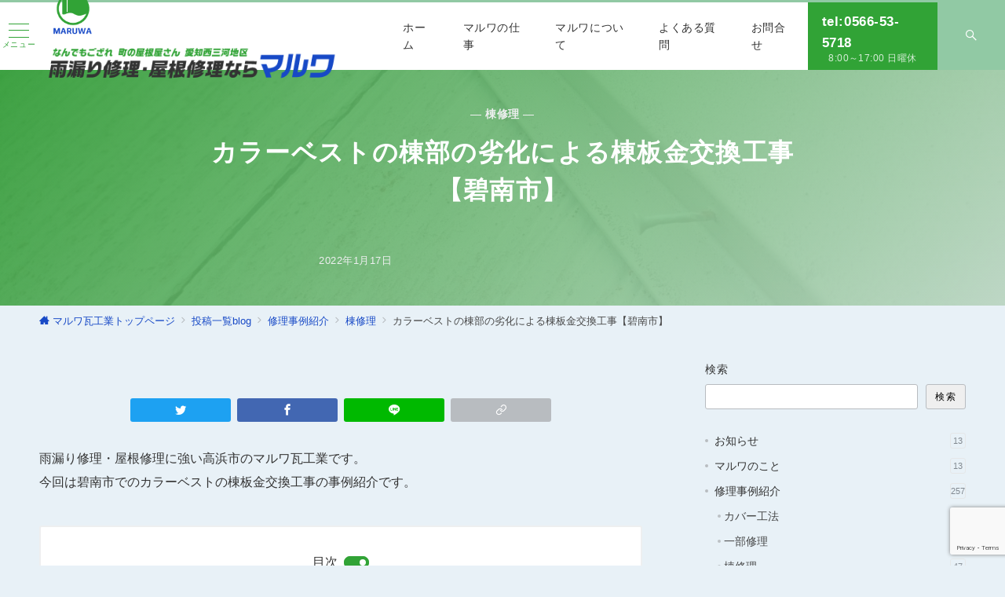

--- FILE ---
content_type: text/html; charset=UTF-8
request_url: https://maruwaroof.com/archives/1227
body_size: 41580
content:
<!DOCTYPE html>
<html lang="ja">
<head prefix="og: https://ogp.me/ns# fb: https://ogp.me/ns/fb# article: https://ogp.me/ns/article#">
<meta charset="UTF-8" />
<meta name="viewport" content="width=device-width,initial-scale=1.0" />
<title>カラーベストの棟部の劣化による棟板金交換工事【碧南市】  |  雨漏り修理 ・ 屋根修理に強い マルワ瓦工業｜愛知県 高浜市 ・ 西三河エリア</title>
<meta name='robots' content='max-image-preview:large' />
<meta name="description" content="雨漏り修理・屋根修理に強い高浜市のマルワ瓦工業です。今回は碧南市でのカラーベストの棟板金交換工事の事例紹介です。カラーベストの棟板金の劣化今回のお家はカラーベストの屋根の棟部分に使われている棟板金の交換工事。棟部の板金が劣化してると" />
<meta name="thumbnail" content="https://maruwaroof.com/wp/wp-content/uploads/2022/01/IMG_20210525_DSC_0209-150x150.jpg" />
<style id="emanon-premium-style-inline-css">html, body, h1, h2, h3, h4, ul, ol, dl, li, dt, dd, p, div, span, img, a, table, tr, th, td {margin:0;padding:0;border:0;font-size:100%;vertical-align:baseline;box-sizing:border-box;}article, header, footer, aside, figure, figcaption, nav, section { display:block;}body {-ms-text-size-adjust:100%;-webkit-text-size-adjust:100%;}ol, ul {list-style:none;list-style-type:none;}figure {margin:0;}img {border-style:none;}table {border-collapse:collapse;border-spacing:0;}a, a:hover, a:visited, a:active, a:focus {text-decoration:none;}a:active, a:hover {outline-width:0;}*,*::before,*::after {box-sizing:border-box;}html {font-size:16px;}body {word-wrap:break-word;overflow-wrap:break-word;line-height:1.6;background-color:#fff;font-size:1rem;font-weight:normal;color:#333333;-webkit-font-smoothing:antialiased;-moz-osx-font-smoothing:grayscale;overflow-y:scroll;overflow-x:hidden;}h1 {font-weight:bold;font-size:1.6rem;clear:both;}h2 {font-weight:bold;font-size:1.33333rem;clear:both;}h3,h4 {font-weight:bold;font-size:1.14286rem;clear:both;}h5,h6 {font-weight:normal;font-size:1rem;clear:both;}b, strong, .strong {font-weight:bold;}dfn,cite,em {font-style:italic;}hr {height:2px;border:0;background-color:#e5e7e8;}img {height:auto;max-width:100%;vertical-align:middle;}blockquote {position:relative;display:block;padding-top:24px;padding-bottom:24px;padding-right:32px;padding-left:32px;line-height:1.8;font-size:0.88889rem;}blockquote cite {display:block;margin-top:16px;font-size:0.8rem;color:#484848;}pre {overflow:auto;white-space:pre;text-align:left;font-size:0.88889rem;}abbr[title] {text-decoration:underline;}mark,ins {text-decoration:none;}small,.small {font-size:0.72727rem;}code {font-family:monospace, serif;}table thead th {padding:8px 12px;background-color:#fafafa;font-size:1rem;font-weight:bold;}table th {padding:8px 12px;background-color:#fafafa;border:1px solid #b8bcc0;vertical-align:middle;font-size:1rem;font-weight:bold;}table td {padding:8px 12px;border:1px solid #b8bcc0;font-size:1rem;vertical-align:middle;}label {font-size:1rem;cursor:pointer;}input[type="text"],input[type="email"],input[type="url"],input[type="password"],input[type="search"],input[type="number"],input[type="tel"],input[type="date"],input[type="month"],input[type="week"],input[type="time"],input[type="datetime"],input[type="datetime-local"],textarea {-webkit-appearance:none;-moz-appearance:none;appearance:none;padding-top:6px;padding-bottom:6px;padding-right:12px;padding-left:12px;width:100%;border-radius:3px;background-color:#fff;border:1px solid #b8bcc0;transition:all 0.2s ease-in;letter-spacing:0.04em;font-family:inherit;font-size:1rem;}input[type="text"]:focus,input[type="email"]:focus,input[type="url"]:focus,input[type="password"]:focus,input[type="search"]:focus,input[type="number"]:focus,input[type="tel"]:focus,input[type="date"]:focus,input[type="month"]:focus,input[type="week"]:focus,input[type="time"]:focus,input[type="datetime"]:focus,input[type="datetime-local"]:focus,input[type="color"]:focus,textarea:focus,select:focus {outline:none;}input[type="color"] {border-radius:3px;border:1px solid #b8bcc0;}input[type="range"] {-webkit-appearance:none;-moz-appearance:none;appearance:none;background-color:#b8bcc0;height:2px;}input[type="radio"],input[type="checkbox"] {margin-right:8px;}input[type="file"] {-webkit-appearance:none;-moz-appearance:none;appearance:none;margin:8px 0;width:100%;}input[type="button"],input[type="submit"] {position:relative;display:inline-block;padding-top:6px;padding-bottom:6px;padding-right:32px;padding-left:32px;border:none;text-align:center;letter-spacing:0.04em;font-family:inherit;font-size:0.88889rem;overflow:hidden;cursor:pointer;transition:all 0.3s ease;-webkit-appearance:none;-moz-appearance:none;appearance:none;}button {position:relative;letter-spacing:0.04em;font-family:inherit;font-size:0.88889rem;cursor:pointer;transition:all 0.3s ease;-webkit-appearance:none;-moz-appearance:none;appearance:none;}select {-webkit-appearance:none;-moz-appearance:none;appearance:none;padding-right:8px;padding-left:8px;width:100%;height:32px;background-color:#fff;border:1px solid #b8bcc0;border-radius:3px;letter-spacing:0.04em;font-family:inherit;font-size:1rem;}select::-ms-expand {display:none;}input[type="search"],textarea {width:100%;font-family:inherit;font-size:1rem;}iframe {vertical-align:bottom;}a:hover {transition:all 0.3s ease;}#contents {flex:1 0 auto;}.l-content,.l-content__sm,.l-content__fluid {position:relative;margin:auto;width:calc(100% - 32px);}.l-header .l-content,.l-header .l-content__fluid {width:100%;}.l-content__inner {margin-top:16px;margin-bottom:32px;}.l-content__inner.margin-none-style {margin-bottom:0;}.l-content__inner.margin-none-style .article-body {padding-bottom:0;}@media screen and (min-width:600px) {.l-content__inner {margin-top:40px;margin-bottom:64px;}}@media screen and (min-width:768px) {.l-content,.l-content__sm,.l-header .l-content {width:calc(768px - 32px);}}@media screen and (min-width:960px) {.l-content,.l-header .l-content {width:calc(960px - 32px);}}@media screen and (min-width:1200px) {.l-content,.l-header .l-content {width:calc(1212px - 32px);}}.l-content-widget {position:relative;margin:auto;width:calc(100% - 32px);}.home .l-content__main .c-section-widget__inner .l-content-widget {width:100%;}.epb-background .c-section-widget__inner .l-content-widget,.epb-separator .c-section-widget__inner .l-content-widget {width:100%;}@media screen and (min-width:1200px) {.home .one-col .l-content__main,.c-section-widget__inner .l-content-widget {width:var(--one-col-content-width-front-page);margin-left:auto;margin-right:auto;}.one-col .l-content__main {width:var(--one-col-content-width);margin-left:auto;margin-right:auto;}}.home .l-content__inner {margin-top:0;margin-bottom:0;}.home .article-body {padding-bottom:0;}.wrapper-column {width:100%;}.wrapper-column.has-sp-column {width:calc(100% + 12px);}[class^="column-"],[class*="column-"] {width:100%;}[class^="column-sp-"],[class*="column-sp-"] {margin-right:12px;}.column-sp-1 {width:calc(8.333% - 12px);}.column-sp-2 {width:calc(16.667% - 12px);}.column-sp-3 {width:calc(25% - 12px);}.column-sp-4 {width:calc(33.333% - 12px);}.column-sp-5 {width:calc(41.667% - 12px);}.column-sp-6 {width:calc(50% - 12px);}.column-sp-7 {width:calc(58.333% - 12px);}.column-sp-8 {width:calc(66.667% - 12px);}.column-sp-9 {width:calc(75% - 12px);}.column-sp-10 {width:calc(83.333% - 12px);}.column-sp-11 {width:calc(91.667% - 12px);}.column-sp-12 {width:calc(100% - 12px)}@media screen and (min-width:600px) {.wrapper-column,.wrapper-column.has-sp-column {width:calc(100% + 24px);}.column-none {width:auto;}.column-1 {margin-right:24px;width:calc(8.333% - 24px);}.column-2 {margin-right:24px;width:calc(16.667% - 24px);}.column-3 {margin-right:24px;width:calc(25% - 24px);}.column-4 {margin-right:24px;width:calc(33.333% - 24px);}.column-5 {margin-right:24px;width:calc(41.667% - 24px);}.column-6 {margin-right:24px;width:calc(50% - 24px);}.column-7 {margin-right:24px;width:calc(58.333% - 24px);}.column-8 {margin-right:24px;width:calc(66.667% - 24px);}.column-9 {margin-right:24px;width:calc(75% - 24px);}.column-10 {margin-right:24px;width:calc(83.333% - 24px);}.column-11 {margin-right:24px;width:calc(91.667% - 24px);}.column-12 {margin-right:24px;width:calc(100% - 24px)}}.u-row {display:flex;}.u-row-wrap {flex-wrap:wrap;}.u-row-nowrap {flex-wrap:nowrap;}.u-row-item-top {align-items:flex-start;}.u-row-item-center {align-items:center;}.u-row-item-bottom {align-items:flex-end;}.u-row-cont-around {justify-content:space-around;}.u-row-cont-between {justify-content:space-between;}.u-row-cont-start {justify-content:flex-start;}.u-row-cont-center {justify-content:center;}.u-row-cont-end {justify-content:flex-end;}.u-row-dir {flex-direction:row;}.u-row-dir-reverse {flex-direction:row-reverse;}.u-row-dir-column {flex-direction:column;}.u-row-flex-grow-1 {flex-grow:1;}.u-row-flex-grow-2 {flex-grow:1;}.u-row-flex-grow-3 {flex-grow:1;}@keyframes fade {from {opacity:0;}to {opacity:1;}}@keyframes fadeIn {from {opacity:0;transform:translateY(16px);}to {opacity:1;}}@keyframes fadeSlideIn {from {opacity:0;transform:translateX(-32px);}to {opacity:1;}}@keyframes fadeOut {from {opacity:1;}to {opacity:0;transform:translateY(16px);}}@keyframes slideDown {from {transform:translateY(-100%);opacity:0;}to {transform:translateY(0);opacity:1;}}@keyframes slideUp {from {transform:translateY(0);}to {transform:translateY(-100%);}}@keyframes slideUpText {from {transform:translateY(-30%);opacity:0;}to {transform:translateY(-50%);opacity:1;}}@keyframes circle {from {transform:rotate(0deg);}to {transform:rotate(360deg);}}@keyframes spinY {from {transform:rotateY( 0deg );}to {transform:rotateY( 360deg );}}@keyframes sound-visualize {0% {transform:scaleY(0);}50% {transform:scaleY(1);}100% {transform:scaleY(0.2);}}@keyframes blur-text {0% {filter:blur(0);opacity:1;}100% {filter:blur(2px);opacity:0.8;}}@keyframes expansion-image {0% {transform:scale(1);}100% {transform:scale(1.15);}}@keyframes reduced-image {0% {transform:scale(1.15);}100% {transform:scale(1);}}@keyframes slide-image {from {transform:translateX(0);}to {transform:translateX(48px);}}@keyframes lustre {100% {left:60%;}}@keyframes ripple-drop {100% {transform:scale(2);opacity:0;}}@keyframes ctaIconSlideInRight {from {opacity:0;transform:translateX(calc(100% + 360px));}to {opacity:1;transform:translateX(0);}}@media screen and (min-width:600px) {@keyframes ctaIconSlideInRight {from {opacity:0;transform:translateX(360px);}to {opacity:1;transform:translateX(0);}}}@keyframes headerLanguage {from {opacity:0;transform:translateY(16px);}to {opacity:1;transform:translateY(0);}}@keyframes arrowRight {50% {right:-0.2em;opacity:1;}100% {right:-0.8em;opacity:0;}}.l-header {position:relative;z-index:200;}.l-header__inner {display:flex;align-items:center;justify-content:space-between;height:60px;overflow:hidden;}.home:not(.paged).is-overlay .l-header,[class*="_full_width"].is-overlay .l-header,[class*="_full_width_overlay"].is-overlay .l-header {position:absolute;top:0;left:0;right:0;z-index:200;}.home:not(.paged).is-overlay .header-info.has-background-color,[class*="_full_width_overlay"].is-overlay .header-info.has-background-color,[class*="_full_width"].is-overlay .header-info.has-background-color {background-color:inherit;}.home:not(.paged).is-overlay .l-header-default,.home:not(.paged).is-overlay .l-header-center,.home:not(.paged).is-overlay .l-header-row,[class*="_full_width"].is-overlay .l-header-default,[class*="_full_width"].is-overlay .l-header-center,[class*="_full_width"].is-overlay .l-header-row,[class*="_full_width_overlay"].is-overlay .l-header-default,[class*="_full_width_overlay"].is-overlay .l-header-center,[class*="_full_width_overlay"].is-overlay .l-header-row {background-color:inherit;border-bottom:inherit;}@media screen and (min-width:600px) {.l-header__inner {height:86px;overflow:visible;}.l-header-default .l-header__inner {justify-content:flex-start;}.l-header-center .l-header__inner {justify-content:center;}.site-description {font-size:0.8rem;}.l-header-default .site-description,.l-header-row .site-description {width:100%;}}.header-site-branding {width:100%;height:60px;}.header-site-branding.is-left {justify-content:flex-start;margin-left:8px;}.header-site-branding.is-center {justify-content:center;text-align:center;}.header-site-branding.have-drawer-menu-tablet.is-left {margin-left:45px;}@media screen and (min-width:600px) {.header-site-branding.is-center {justify-content:flex-start;text-align:left;}.header-site-branding.have-drawer-menu-pc.is-left {margin-left:0;}}.icon-logo {margin-right:6px;}.icon-logo-baseline {margin-right:4px;vertical-align:baseline;}@media screen and (min-width:600px) {.icon-logo-baseline {margin-right:6px;}}.site-logo {display:table-cell;vertical-align:middle;font-size:inherit;}.site-logo__img {height:60px;width:auto;}.site-title {display:table-cell;vertical-align:middle;line-height:1;font-size:1.6rem;}.site-description {display:block;line-height:2;font-size:0.72727rem;letter-spacing:0.04em;color:#828990;}.header-site-branding .site-title {letter-spacing:0.04em;}.header-site-branding .site-title a {color:#333;}@media screen and (min-width:600px) {.header-site-branding {width:auto;}.l-header-row .header-site-branding.have-drawer-menu-tablet,.l-header-row .l-content__fluid .header-site-branding.have-drawer-menu-tablet {margin-left:56px;}.l-header-default .l-content__fluid .header-site-branding,.l-header-row .l-content__fluid .header-site-branding {margin-left:16px;}.l-header-center .header-site-branding {text-align:center;}}@media screen and (min-width:960px) {.l-header-row .header-site-branding.have-drawer-menu-tablet {margin-left:0;}.l-header-default .header-site-branding.have-drawer-menu-tablet {margin-left:0;}.l-header-row .l-content__fluid .header-site-branding.have-drawer-menu-tablet,.l-header-default .l-content__fluid .header-site-branding.have-drawer-menu-tablet {margin-left:12px;}.l-header-row .header-site-branding.have-drawer-menu-pc,.l-header-row .l-content__fluid .header-site-branding.have-drawer-menu-pc {margin-left:56px;}.l-header-default .header-site-branding.have-drawer-menu-pc,.l-header-default .l-content__fluid .header-site-branding.have-drawer-menu-pc {margin-left:16px;}}.hamburger-menu {position:absolute;left:8px;padding:0;border:none;outline:none;background-color:inherit;line-height:1.2;text-align:center;cursor:pointer;}@media screen and (min-width:600px) {.hamburger-menu {left:0;}.l-content__fluid .hamburger-menu {width:48px;}.l-header-default .hamburger-menu {position:relative;top:0;transform:translateY(0%);}}.hamburger-menu-label {line-height:1;text-align:center;font-size:0.625rem;}.hamburger-menu-trigger,.hamburger-menu-trigger span {display:inline-block;box-sizing:border-box;}.hamburger-menu-trigger {position:relative;width:26px;height:18px;}@media screen and (max-width:599px) {.has-menu .hamburger-menu-trigger {top:-4px;}}.hamburger-menu-trigger span {position:absolute;left:0;width:100%;height:1px;border-radius:3px;}.hamburger-menu-trigger span:nth-of-type(1) {top:0;transition:all 0.2s ease;}.hamburger-menu-trigger span:nth-of-type(2) {top:8px;}.hamburger-menu-trigger span:nth-of-type(3) {bottom:0;transition:all 0.2s ease;}.hamburger-menu:hover {border:none;background-color:inherit;}.hamburger-menu:hover .hamburger-menu-trigger span:nth-of-type(1) {transform:translateY(2px);}.hamburger-menu:hover .hamburger-menu-trigger span:nth-of-type(3) {transform:translateY(-2px);}.hamburger-menu-floating,.hamburger-menu-floating-fixed {position:fixed;visibility:hidden;right:16px;bottom:110px;height:60px;width:60px;margin-bottom:calc(env(safe-area-inset-bottom) * 0.5);padding:0;text-align:center;border-radius:50%;border:none;outline:none;box-shadow:0 2px 4px -1px rgba(0,0,0,0.2), 0 4px 5px 0 rgba(0,0,0,0.14), 0 1px 10px 0 rgba(0,0,0,0.12);transform:translateX(calc(100% + 16px));transition:0.2s cubic-bezier(0,.6,.99,1);cursor:pointer;z-index:199;}.is-drawer-open .hamburger-menu-floating,.is-drawer-open .hamburger-menu-floating-fixed {z-index:999;}@media screen and (min-width:600px) {.hamburger-menu-floating,.hamburger-menu-floating-fixed {right:0;bottom:80px;}}.hamburger-menu-floating.is-show,.hamburger-menu-floating-fixed {visibility:visible;transform:translateX(0);}.hamburger-menu-floating:hover,.hamburger-menu-floating-fixed:hove {border:none;}.hamburger-menu-floating:not(.has-menu) .hamburger-menu-trigger,.hamburger-menu-floating-fixed:not(.has-menu) .hamburger-menu-trigger {margin-top:4px;}.hamburger-menu-floating .hamburger-menu-label,.hamburger-menu-floating-fixed .hamburger-menu-label {position:absolute;right:0;bottom:9px;left:0;}.hamburger-menu-floating span,.hamburger-menu-floating-fixed span {transition:0.3s cubic-bezier(0,.6,.99,1);}.hamburger-menu-floating.is-active .hamburger-menu-trigger span:nth-of-type(1),.hamburger-menu-floating-fixed.is-active .hamburger-menu-trigger span:nth-of-type(1) {transform:translate(0, 9px) rotate(-45deg);}.hamburger-menu-floating.is-active .hamburger-menu-trigger span:nth-of-type(2),.hamburger-menu-floating-fixed.is-active .hamburger-menu-trigger span:nth-of-type(2) {opacity:0;}.hamburger-menu-floating.is-active .hamburger-menu-trigger span:nth-of-type(3),.hamburger-menu-floating-fixed.is-active .hamburger-menu-trigger span:nth-of-type(3) {transform:translate(0, -8px) rotate(45deg);}.drawer-menu {visibility:hidden;position:fixed;}.header-cta {position:absolute;right:0}.header-cta .is-active .switch-off,.header-cta .switch-on {display:none;}.header-cta .is-active .switch-on {display:block;}.header-cta__item {margin-left:16px;min-width:20px;text-align:center;}.header-cta__item a {display:block;height:100%;}@media screen and (min-width:600px) {.header-cta__item {letter-spacing:0.04em;}}.header-cta__item [class*="icon-"] {font-size:1rem;}.header-cta__item:last-child {position:relative;width:70px;height:60px;transition:all 0.3s ease;}.header-cta__item:last-child .header-cta__inner {position:absolute;top:50%;left:0;right:0;transform:translateY(-50%);letter-spacing:0.05rem;color:#fff;}.header-cta__label {line-height:1;font-size:0.72727rem;}@media screen and (min-width:600px) {.l-header-row .header-cta {position:relative;}.header-cta__item:only-child {margin-left:0;}.header-cta__item:first-child:nth-last-child(2),.header-cta__item:first-child:nth-last-child(2) ~ .header-cta__item {margin-left:32px;}.header-cta__item:first-child:nth-last-child(3),.header-cta__item:first-child:nth-last-child(3) ~ .header-cta__item {margin-left:32px;}.header-cta__item:last-child {width:86px;height:86px;}}.home:not(.paged).is-overlay .header-menu-default,.home:not(.paged).is-overlay .header-menu-center,[class*="_full_width"].is-overlay .header-menu-default,[class*="_full_width"].is-overlay .header-menu-center,[class*="_full_width_overlay"].is-overlay .header-menu-default,[class*="_full_width_overlay"].is-overlay .header-menu-center {background-color:inherit;border-bottom:inherit;}.header-menu .menu-item {position:relative;display:flex;flex-direction:column;justify-content:center;letter-spacing:0.04em;font-size:0.88889rem;}.header-menu-default .menu-item {flex:1 1 auto;}.header-menu-default .header-menu > .menu-item a {padding-right:24px;padding-left:24px;height:60px;}.header-menu-center .header-menu > .menu-item a {padding-right:24px;padding-left:24px;height:60px;}.header-menu-row .header-menu > .menu-item a {padding-right:18px;padding-left:18px;height:86px;}.header-menu .menu-item a {position:relative;display:flex;flex-direction:column;justify-content:center;align-items:center;transition:all 0.3s ease;}.header-menu > .menu-item > a > .menu-description {display:block;line-height:1;font-weight:300;letter-spacing:0.04em;opacity:0.8;}.header-menu .menu-item [class^="icon-"] {padding-right:4px;}.header-menu > .menu-item > a span {position:relative;display:inline-block;}.header_menu_hover_bottom_up .header-menu > .menu-item:not(.ep-menu-item-has-background):not(.ep-menu-item-has-background-02):not(.ep-menu-item-tel) > a span::after {display:block;content:"";position:absolute;left:0;bottom:-14px;width:100%;height:1px;background-color:#31a336;transition:0.3s cubic-bezier(0.13,0.61,0.26,0.94);opacity:0;}.header_menu_hover_bottom_up .header-menu > .menu-item:not(.ep-menu-item-has-background):not(.ep-menu-item-has-background-02):not(.ep-menu-item-tel):hover > a span::after,.header_menu_hover_bottom_up.has-current-effect .header-menu > .menu-item.current-menu-item:not(.ep-menu-item-has-background):not(.ep-menu-item-tel) > a span::after {bottom:-8px;opacity:1;}.header_menu_hover_bottom_up.is_style_hover_bottom .header-menu > .menu-item:not(.ep-menu-item-has-background):not(.ep-menu-item-has-background-02):not(.ep-menu-item-tel) > a span::after,.header_menu_hover_bottom_up.is_style_hover_bottom.has-current-effect .header-menu > .menu-item.current-menu-item:not(.ep-menu-item-has-background):not(.ep-menu-item-tel) > a span::after {bottom:-18px;}.header_menu_hover_left_to_right .header-menu > .menu-item:not(.ep-menu-item-has-background):not(.ep-menu-item-has-background-02):not(.ep-menu-item-tel) > a span::after {display:block;content:"";position:absolute;right:0;bottom:-8px;width:0;height:1px;background-color:#31a336;transition:0.3s cubic-bezier(0.13,0.61,0.26,0.94);}.header_menu_hover_left_to_right.is_style_hover_bottom .header-menu > .menu-item:not(.ep-menu-item-has-background):not(.ep-menu-item-has-background-02):not(.ep-menu-item-tel) > a span::after {bottom:-18px;}.header_menu_hover_left_to_right .header-menu > .menu-item:not(.ep-menu-item-has-background):not(.ep-menu-item-has-background-02):not(.ep-menu-item-tel):hover > a span::after,.header_menu_hover_left_to_right.has-current-effect .header-menu > .menu-item.current-menu-item:not(.ep-menu-item-has-background):not(.ep-menu-item-has-background-02):not(.ep-menu-item-tel) > a span::after {left:0;width:100%;}.header_menu_hover_expansion .header-menu > .menu-item:not(.ep-menu-item-has-background):not(.ep-menu-item-has-background-02):not(.ep-menu-item-tel) > a span::after {display:block;content:"";position:absolute;left:10%;bottom:-8px;width:80%;height:1px;background-color:#31a336;transform:scale(0, 1);transition:0.3s cubic-bezier(0.13,0.61,0.26,0.94);}.header_menu_hover_expansion.is_style_hover_bottom .header-menu:not(.ep-menu-item-has-background):not(.ep-menu-item-has-background-02):not(.ep-menu-item-tel) > .menu-item > a span::after {bottom:-18px;}.header_menu_hover_expansion .header-menu > .menu-item:not(.ep-menu-item-has-background):not(.ep-menu-item-has-background-02):not(.ep-menu-item-tel):hover > a span::after,.header_menu_hover_expansion.has-current-effect .header-menu > .menu-item.current-menu-item:not(.ep-menu-item-has-background):not(.ep-menu-item-has-background-02):not(.ep-menu-item-tel) > a span::after {transform:scale(1, 1);}.header_menu_hover_scale .header-menu > .menu-item:not(.ep-menu-item-has-background):not(.ep-menu-item-has-background-02):not(.ep-menu-item-tel) > a {transform:scale(1);transition:0.3s cubic-bezier(0.13,0.61,0.26,0.94);}.header_menu_hover_scale .header-menu > .menu-item:not(.ep-menu-item-has-background):not(.ep-menu-item-has-background-02):not(.ep-menu-item-tel):hover > a,.header_menu_hover_scale.has-current-effect .header-menu > .menu-item.current-menu-item:not(.ep-menu-item-has-background):not(.ep-menu-item-has-background-02):not(.ep-menu-item-tel) > a {transform:scale(1.12);}.header_menu_hover_round_dot .header-menu > .menu-item:not(.ep-menu-item-has-background):not(.ep-menu-item-has-background-02):not(.ep-menu-item-tel) > a span::after {content:"";position:absolute;bottom:-8px;left:calc(50% - 2.5px);width:4px;height:4px;background-color:#31a336;border-radius:50%;transition:0.3s cubic-bezier(0.13,0.61,0.26,0.94);opacity:0;}.header_menu_hover_round_dot.is_style_hover_bottom .header-menu > .menu-item:not(.ep-menu-item-has-background):not(.ep-menu-item-has-background-02):not(.ep-menu-item-tel) > a span::after {bottom:-18px;}.header_menu_hover_round_dot .header-menu > .menu-item:not(.ep-menu-item-has-background):not(.ep-menu-item-has-background-02):not(.ep-menu-item-tel):hover > a span::after,.header_menu_hover_round_dot.has-current-effect .header-menu > .menu-item.current-menu-item:not(.ep-menu-item-has-background):not(.ep-menu-item-has-background-02):not(.ep-menu-item-tel) > a span::after {opacity:1;}.header_menu_hover_opacity .header-menu:hover > .menu-item:not(.ep-menu-item-has-background):not(.ep-menu-item-has-background-02):not(.ep-menu-item-tel) > a {opacity:0.4;}.header_menu_hover_opacity .header-menu > .menu-item:not(.ep-menu-item-has-background):not(.ep-menu-item-has-background-02):not(.ep-menu-item-tel):hover > a {opacity:1;}.header_menu_hover_background_color .header-menu > .menu-item:not(.ep-menu-item-has-background):not(.ep-menu-item-has-background-02):not(.ep-menu-item-tel):hover > a,.header_menu_hover_background_color.has-current-effect .header-menu > .menu-item.current-menu-item > a {background-color:rgba( 49, 163, 54, 0.4 );}.header_menu_hover_background_white_color .header-menu > .menu-item:not(.ep-menu-item-has-background):not(.ep-menu-item-has-background-02):not(.ep-menu-item-tel):hover > a,.header_menu_hover_background_white_color.has-current-effect .header-menu > .menu-item.current-menu-item:not(.ep-menu-item-has-background):not(.ep-menu-item-has-background-02):not(.ep-menu-item-tel) > a {background-color:#31a336;color:#fff !important;}.header-menu .sub-menu {visibility:hidden;position:absolute;top:100%;left:50%;min-width:200px;transform:translateX(-50%);transition:all 0.3s ease-in;box-shadow:0 1px 3px 1px rgba(0, 0, 0, 0.08);opacity:0;z-index:9999;}.header-menu .menu-item:hover > .sub-menu,.header-menu .menu-item.focus > .sub-menu {visibility:visible;opacity:1;}.header-menu .sub-menu .menu-item a {display:flex;position:relative;flex-direction:row;justify-content:left;align-items:center;padding-top:12px;padding-bottom:12px;padding-left:20px;padding-right:20px;height:42px;font-size:0.72727rem;}.header-menu .sub-menu .menu-item a:hover {background-color:rgba(255,255,255,0.2);}.header-menu .sub-menu .menu-item ul {top:0;left:100%;transform:none;}.header-menu > .menu-item:first-child >.sub-menu {left:50%;transform:translateX(-50%);}.header-menu > .menu-item:last-child >.sub-menu {left:inherit;right:0;transform:translateX(0);}.header-menu > .menu-item:last-child > .sub-menu .menu-item > .sub-menu {left:100%;transform:translateX(-200%);}.header-menu .sub-menu .menu-item-has-children > a::before {content:"\e941";position:absolute;right:3px;transition:all 0.3s ease-in;font-family:"icomoon";font-size:0.88889rem;}.header-menu .sub-menu .menu-item-has-children:hover > a::before {right:-1px;}.header-menu > .menu-item:last-child > .sub-menu .menu-item-has-children > a::before {content:"\e940";position:absolute;left:4px;transition:all 0.3s ease-in;font-family:"icomoon";font-size:0.88889rem;}.header-menu > .menu-item:last-child > .sub-menu .menu-item-has-children:hover > a::before {left:1px;}.l-header-menu-drop,.l-header-menu-fixed {position:fixed;top:0;right:0;left:0;transform:translateY(-100%);transition:transform 0.4s ease;z-index:997;}.l-header-menu-drop.sticky-menu,.l-header-menu-fixed.sticky-menu {transform:translateY(0);box-shadow:0 1px 3px rgba(0, 0, 0, 0.1);}.l-header-menu-drop__inner .header-menu > .menu-item,.l-header-menu-fixed__inner .header-menu > .menu-item {padding-right:24px;padding-left:24px;height:56px;}.l-header-menu-drop__inner .header-menu .menu-item a:focus,.l-header-menu-fixed__inner .header-menu .menu-item a:focus{outline:none;}.header-panel {width:100%;}.header-contact,.header-searchform {display:none;position:absolute;right:0;left:0;padding-top:24px;padding-bottom:24px;padding-right:16px;padding-left:16px;box-shadow:0 1px 1px rgba(0, 0, 0, 0.1);z-index:300;}.header-contact.is-active,.header-searchform.is-active {display:block;animation:fadeIn 0.2s ease-in;}.header-language {display:none;position:absolute;top:100%;left:0;min-width:72px;box-shadow:0 1px 3px 1px rgba(0, 0, 0, 0.08);transition:all 0.2s ease-in;z-index:300;}@media screen and (min-width:600px) {.header-language {min-width:86px;}}.header-language.is-active {display:block;animation:headerLanguage 0.2s ease-in;}.language-panel__item {padding-top:6px;padding-bottom:6px;padding-left:4px;padding-right:4px;font-size:0.72727rem;letter-spacing:0.04em;transition:all 0.3s ease;}@media screen and (min-width:600px) {.language-panel__item {font-size:0.88889rem;}}.language-panel__item a:hover {transform:translateX(2px);}.header-contact__inner {text-align:center;}@media screen and (max-width:599px) {.header-contact__inner [class*="column-"] {margin-bottom:24px;}.header-contact__inner [class*="column-"]:last-child {margin-bottom:0}}.header-contact__inner .small {margin-top:8px;}.fixed-footer-menu {position:fixed;bottom:0;right:0;left:0;width:100%;transform:translateY( 100px );box-shadow:0 -1px 1px rgba(0, 0, 0, 0.1);transition:0.4s cubic-bezier(0.13,0.61,0.26,0.94);padding-bottom:calc(env(safe-area-inset-bottom) * 0.5);z-index:202;}.fixed-footer-menu__inner {position:relative;width:100%;height:50px;}.fixed-footer-menu.is-show {transform:translateY( 0px );}.fixed-footer-menu__inner nav {position:relative;width:100%;height:50px;z-index:100;}.fixed-footer-menu__inner ul .menu-item i {display:block;padding-top:4px;text-align:center;font-size:1rem;}.fixed-footer-menu__inner ul .menu-item a {display:block;font-size:0.72727rem;overflow:hidden;}.sp-follow-sns,.sp-share-sns {position:fixed;visibility:hidden;opacity:0;bottom:0;padding-top:24px;padding-bottom:24px;padding-right:12px;padding-left:12px;transform:translateY(0);transition:0.4s cubic-bezier(0.13,0.61,0.26,0.94);width:100%;z-index:201;}.sp-follow-sns__item a,.sp-share-sns__item a,.sp-share-sns__item .share-button {display:flex;align-items:center;justify-content:center;margin-right:10px;margin-left:10px;width:32px;height:32px;border-radius:50%;box-shadow:0 1px 1.5px 0 rgba(0,0,0,0.12), 0 1px 1px 0 rgba(0,0,0,0.24);}.sp-share-sns__item .share-button__clipboard--success,.sp-share-sns__item .share-button__clipboard--error {border-radius:50%;}.sp-follow-sns__item a:hover,.sp-share-sns__item a:hover,.sp-share-sns__item .share-button:hover {box-shadow:0 4px 5px 0 rgba(0,0,0,0.14), 0 1px 10px 0 rgba(0,0,0,0.12), 0 2px 4px -1px rgba(0,0,0,0.2);}.sp-searchform {position:fixed;visibility:hidden;opacity:0;bottom:0;padding-top:32px;padding-bottom:32px;padding-right:16px;padding-left:16px;transition:0.4s cubic-bezier(0.13,0.61,0.26,0.94);width:100%;z-index:201;}.sp-follow-sns.is-active,.sp-share-sns.is-active,.sp-searchform.is-active {visibility:visible;opacity:1;bottom:50px;}.js-fixed-item.sp-follow-sns,.js-fixed-item.sp-share-sns,.js-fixed-item.sp-searchform {background:rgba(0,0,0,0.8);}.customer-feedback-header__img img {width:100px;height:100px;-webkit-mask-repeat:no-repeat;mask-repeat:no-repeat;-webkit-mask-position:50% 50%;mask-position:50% 50%;-webkit-mask-size:contain;mask-size:contain;-webkit-mask-image:url(https://maruwaroof.com/wp/wp-content/themes/emanon-premium/assets/images/mask-balloon.svg);mask-image:url(https://maruwaroof.com/wp/wp-content/themes/emanon-premium/assets/images/mask-balloon.svg);}@font-face {font-family:"icomoon";src:url("https://maruwaroof.com/wp/wp-content/themes/emanon-premium/assets/fonts/icomoon/fonts/icomoon.eot?qg435a");src:url("https://maruwaroof.com/wp/wp-content/themes/emanon-premium/assets/fonts/icomoon/fonts/icomoon.eot?qg435a#iefix") format("embedded-opentype"),url("https://maruwaroof.com/wp/wp-content/themes/emanon-premium/assets/fonts/icomoon/fonts/icomoon.woff?qg435a") format("woff"),url("https://maruwaroof.com/wp/wp-content/themes/emanon-premium/assets/fonts/icomoon/fonts/icomoon.ttf?qg435a") format("truetype"),url("https://maruwaroof.com/wp/wp-content/themes/emanon-premium/assets/fonts/icomoon/fonts/icomoon.svg?qg435a#icomoon") format("svg");font-weight:normal;font-style:normal;font-display:swap;}.u-display-block {display:block;}.u-display-none {display:none;}.u-display-hidden {visibility:hidden;}.u-display-sp {display:block;}.u-display-inline-flex-sp {display:inline-flex;}.u-display-tablet {display:block;}.u-display-pc {display:none;}.u-display-inline-flex-pc {display:none;}@media screen and (min-width:600px) {.u-display-sp {display:none;}.u-display-inline-flex-sp {display:none;}.u-display-tablet {display:block;}}@media screen and (min-width:960px) {.u-display-tablet {display:none;}.u-display-pc {display:block;}.u-display-inline-flex-pc {display:inline-flex;}}:root {--one-col-content-width-front-page:1024px;--one-col-content-width:1180px;--sidebar-width:332px;}input[type="button"],input[type="submit"],.c-btn {border-radius:10px;}.c-btn::before {content:"";position:absolute;top:-10%;left:-180%;width:200%;height:200%;background-color:rgba(249, 249, 249, 0.2);transform:rotate(-45deg);}.c-btn:hover::before {animation:lustre 0.7s forwards;}body {font-family:-apple-system, BlinkMacSystemFont, "Helvetica Neue", "Hiragino Kaku Gothic ProN", "ヒラギノ角ゴ Pro W3", "Segoe UI", "メイリオ", "Meiryo", sans-serif;}.site-title a {font-family:-apple-system, BlinkMacSystemFont, "Helvetica Neue", "Hiragino Kaku Gothic ProN", "ヒラギノ角ゴ Pro W3", "Segoe UI", "メイリオ", "Meiryo", sans-serif;font-weight:bold;}.site-description {font-family:-apple-system, BlinkMacSystemFont, "Helvetica Neue", "Hiragino Kaku Gothic ProN", "ヒラギノ角ゴ Pro W3", "Segoe UI", "メイリオ", "Meiryo", sans-serif;font-weight:normal;}.main-visual__title {font-family:-apple-system, BlinkMacSystemFont, "Helvetica Neue", "Hiragino Kaku Gothic ProN", "ヒラギノ角ゴ Pro W3", "Segoe UI", "メイリオ", "Meiryo", sans-serif;font-weight:bold;}.main-visual__sub-title {font-family:-apple-system, BlinkMacSystemFont, "Helvetica Neue", "Hiragino Kaku Gothic ProN", "ヒラギノ角ゴ Pro W3", "Segoe UI", "メイリオ", "Meiryo", sans-serif;font-weight:normal;}.main-visual__message {font-family:-apple-system, BlinkMacSystemFont, "Helvetica Neue", "Hiragino Kaku Gothic ProN", "ヒラギノ角ゴ Pro W3", "Segoe UI", "メイリオ", "Meiryo", sans-serif;font-weight:normal;}.main-visual__btn {font-family:-apple-system, BlinkMacSystemFont, "Helvetica Neue", "Hiragino Kaku Gothic ProN", "ヒラギノ角ゴ Pro W3", "Segoe UI", "メイリオ", "Meiryo", sans-serif;font-weight:normal;}h1 {font-family:-apple-system, BlinkMacSystemFont, "Helvetica Neue", "Hiragino Kaku Gothic ProN", "ヒラギノ角ゴ Pro W3", "Segoe UI", "メイリオ", "Meiryo", sans-serif;font-weight:bold;}.article-title__sub,.archive-title__sub {font-family:-apple-system, BlinkMacSystemFont, "Helvetica Neue", "Hiragino Kaku Gothic ProN", "ヒラギノ角ゴ Pro W3", "Segoe UI", "メイリオ", "Meiryo", sans-serif;font-weight:normal;}h2:not(.main-visual__title ) {font-family:-apple-system, BlinkMacSystemFont, "Helvetica Neue", "Hiragino Kaku Gothic ProN", "ヒラギノ角ゴ Pro W3", "Segoe UI", "メイリオ", "Meiryo", sans-serif;font-weight:bold;}h3 {font-family:-apple-system, BlinkMacSystemFont, "Helvetica Neue", "Hiragino Kaku Gothic ProN", "ヒラギノ角ゴ Pro W3", "Segoe UI", "メイリオ", "Meiryo", sans-serif;font-weight:bold;}h4 {font-family:-apple-system, BlinkMacSystemFont, "Helvetica Neue", "Hiragino Kaku Gothic ProN", "ヒラギノ角ゴ Pro W3", "Segoe UI", "メイリオ", "Meiryo", sans-serif;font-weight:bold;}h5 {font-family:-apple-system, BlinkMacSystemFont, "Helvetica Neue", "Hiragino Kaku Gothic ProN", "ヒラギノ角ゴ Pro W3", "Segoe UI", "メイリオ", "Meiryo", sans-serif;font-weight:bold;}h6 {font-family:-apple-system, BlinkMacSystemFont, "Helvetica Neue", "Hiragino Kaku Gothic ProN", "ヒラギノ角ゴ Pro W3", "Segoe UI", "メイリオ", "Meiryo", sans-serif;font-weight:bold;}.header-menu {font-family:-apple-system, BlinkMacSystemFont, "Helvetica Neue", "Hiragino Kaku Gothic ProN", "ヒラギノ角ゴ Pro W3", "Segoe UI", "メイリオ", "Meiryo", sans-serif;font-weight:normal;}.footer-menu {font-family:-apple-system, BlinkMacSystemFont, "Helvetica Neue", "Hiragino Kaku Gothic ProN", "ヒラギノ角ゴ Pro W3", "Segoe UI", "メイリオ", "Meiryo", sans-serif;font-weight:normal;}.cat-name {background-color:#31a336;color:#fff;}.sticky-info .icon-star-full {color:#c0c6d6;}.post-list-meta__cat {background-color:#31a336;color:#fff;}.widget_popular_post .popular-post-rank {background-color:#31a336;}.widget_popular_post .has_thumbnail .popular-post-rank {background-color:initial;border-color:#31a336 transparent transparent transparent;}.h2-bg-color .article-body h2:not(.is-style-none):not(.epb-advance-headling__text):not([class*="wp-block-"]),.h3-bg-color .article-body h3:not(.is-style-none):not(.epb-advance-headling__text):not([class*="wp-block-"]),.h4-bg-color .article-body h4:not(.is-style-none):not(.epb-advance-headling__text):not([class*="wp-block-"]) {padding-top:8px;padding-bottom:8px;padding-right:12px;padding-left:12px;background-color:#31a336;color:#ffffff;}.h2-bg-color-radius .article-body h2:not(.is-style-none):not(.epb-advance-headling__text):not([class*="wp-block-"]),.h3-bg-color-radius .article-body h3:not(.is-style-none):not(.epb-advance-headling__text):not([class*="wp-block-"]),.h4-bg-color-radius .article-body h4:not(.is-style-none):not(.epb-advance-headling__text):not([class*="wp-block-"]) {padding-top:8px;padding-bottom:8px;padding-right:12px;padding-left:12px;border-radius:3px;background-color:#31a336;color:#ffffff;}.h2-bg-color-border-left .article-body h2:not(.is-style-none):not(.epb-advance-headling__text):not([class*="wp-block-"]),.h3-bg-color-border-left .article-body h3:not(.is-style-none):not(.epb-advance-headling__text):not([class*="wp-block-"]),.h4-bg-color-border-left .article-body h4:not(.is-style-none):not(.epb-advance-headling__text):not([class*="wp-block-"]) {padding-top:8px;padding-bottom:8px;padding-right:8px;padding-left:12px;background-color:#1749c6;border-left:6px solid #31a336;color:#ffffff;}.h2-bg-color-broken-corner .article-body h2:not(.is-style-none):not(.epb-advance-headling__text):not([class*="wp-block-"]),.h3-bg-color-broken-corner .article-body h3:not(.is-style-none):not(.epb-advance-headling__text):not([class*="wp-block-"]),.h4-bg-color-broken-corner .article-body h4:not(.is-style-none):not(.epb-advance-headling__text):not([class*="wp-block-"]) {position:relative;padding-top:8px;padding-bottom:8px;padding-right:12px;padding-left:12px;background-color:#31a336;color:#ffffff;}.h2-bg-color-broken-corner .article-body h2:not(.is-style-none):not(.epb-advance-headling__text):not([class*="wp-block-"])::before,.h3-bg-color-broken-corner .article-body h3:not(.is-style-none):not(.epb-advance-headling__text):not([class*="wp-block-"])::before,.h4-bg-color-broken-corner .article-body h4:not(.is-style-none):not(.epb-advance-headling__text):not([class*="wp-block-"])::before {position:absolute;top:0;right:0;content:"";width:0;border-width:0 16px 16px 0;border-style:solid;box-shadow:-1px 1px 2px rgba(0, 0, 0, 0.1);border-color:#e8f1f7 #e8f1f7 #e5e7e8 #e5e7e8;}.h2-bg-color-ribbon .article-body h2:not(.is-style-none):not(.epb-advance-headling__text):not([class*="wp-block-"]),.h3-bg-color-ribbon .article-body h3:not(.is-style-none):not(.epb-advance-headling__text):not([class*="wp-block-"]),.h4-bg-color-ribbon .article-body h4:not(.is-style-none):not(.epb-advance-headling__text):not([class*="wp-block-"]) {position:relative;padding-top:8px;padding-bottom:8px;padding-right:12px;padding-left:12px;background-color:#31a336;color:#ffffff;}.h2-bg-color-ribbon .article-body h2:not(.is-style-none):not(.epb-advance-headling__text):not([class*="wp-block-"])::before,.h3-bg-color-ribbon .article-body h3:not(.is-style-none):not(.epb-advance-headling__text):not([class*="wp-block-"])::before,.h4-bg-color-ribbon .article-body h4:not(.is-style-none):not(.epb-advance-headling__text):not([class*="wp-block-"])::before {position:absolute;content:"";top:100%;left:0;border-width:0 20px 12px 0;border-style:solid;border-color:transparent;border-right-color:rgba(0, 0, 0, 0.1);}.h2-speech-bubble .article-body h2:not(.is-style-none):not(.epb-advance-headling__text):not([class*="wp-block-"]),.h3-speech-bubble .article-body h3:not(.is-style-none):not(.epb-advance-headling__text):not([class*="wp-block-"]),.h4-speech-bubble .article-body h4:not(.is-style-none):not(.epb-advance-headling__text):not([class*="wp-block-"]) {position:relative;padding-top:8px;padding-bottom:8px;padding-right:12px;padding-left:12px;border-radius:3px;background-color:#31a336;color:#ffffff;}.h2-speech-bubble .article-body h2:not(.is-style-none):not(.epb-advance-headling__text):not([class*="wp-block-"])::before,.h3-speech-bubble .article-body h3:not(.is-style-none):not(.epb-advance-headling__text):not([class*="wp-block-"])::before,.h4-speech-bubble .article-body h4:not(.is-style-none):not(.epb-advance-headling__text):not([class*="wp-block-"])::before {content:"";position:absolute;bottom:-8px;left:24px;width:16px;height:16px;background:inherit;transform:rotate(45deg);}.h2-speech-bubble-border .article-body h2:not(.is-style-none):not(.epb-advance-headling__text):not([class*="wp-block-"]),.h3-speech-bubble-border .article-body h3:not(.is-style-none):not(.epb-advance-headling__text):not([class*="wp-block-"]),.h4-speech-bubble-border .article-body h4:not(.is-style-none):not(.epb-advance-headling__text):not([class*="wp-block-"]) {position:relative;padding-top:8px;padding-bottom:8px;padding-right:12px;padding-left:12px;border-radius:3px;border:2px solid #31a336;}.h2-speech-bubble-border .article-body h2:not(.is-style-none):not(.epb-advance-headling__text):not([class*="wp-block-"])::before,.h3-speech-bubble-border .article-body h3:not(.is-style-none):not(.epb-advance-headling__text):not([class*="wp-block-"])::before,.h4-speech-bubble-border .article-body h4:not(.is-style-none):not(.epb-advance-headling__text):not([class*="wp-block-"])::before {content:"";position:absolute;bottom:-9px;left:24px;width:16px;height:16px;border-right:2px solid#31a336;border-bottom:2px solid#31a336;background-color:#e8f1f7;transform:rotate(45deg);}.h2-border .article-body h2:not(.is-style-none):not(.epb-advance-headling__text):not([class*="wp-block-"]),.h3-border .article-body h3:not(.is-style-none):not(.epb-advance-headling__text):not([class*="wp-block-"]),.h4-border .article-body h4:not(.is-style-none):not(.epb-advance-headling__text):not([class*="wp-block-"]) {padding-top:8px;padding-bottom:8px;padding-right:12px;padding-left:12px;border:2px solid #31a336;}.h2-border-radius .article-body h2:not(.is-style-none):not(.epb-advance-headling__text):not([class*="wp-block-"]),.h3-border-radius .article-body h3:not(.is-style-none):not(.epb-advance-headling__text):not([class*="wp-block-"]),.h4-border-radius .article-body h4:not(.is-style-none):not(.epb-advance-headling__text):not([class*="wp-block-"]) {padding-top:8px;padding-bottom:8px;padding-right:12px;padding-left:12px;border-radius:3px;border:2px solid #31a336;}.h2-border-bottom .article-body h2:not(.is-style-none):not(.epb-advance-headling__text):not([class*="wp-block-"]),.h3-border-bottom .article-body h3:not(.is-style-none):not(.epb-advance-headling__text):not([class*="wp-block-"]),.h4-border-bottom .article-body h4:not(.is-style-none):not(.epb-advance-headling__text):not([class*="wp-block-"]) {padding-top:12px;padding-bottom:12px;border-bottom:2px solid #31a336;}.h2-border-bottom-two-colors .article-body h2:not(.is-style-none):not(.epb-advance-headling__text):not([class*="wp-block-"]),.h3-border-bottom-two-colors .article-body h3:not(.is-style-none):not(.epb-advance-headling__text):not([class*="wp-block-"]),.h4-border-bottom-two-colors .article-body h4:not(.is-style-none):not(.epb-advance-headling__text):not([class*="wp-block-"]) {position:relative;padding-top:12px;padding-bottom:12px;border-bottom:solid 3px #1749c6;}.h2-border-bottom-two-colors .article-body h2:not(.is-style-none):not(.epb-advance-headling__text):not([class*="wp-block-"])::before,.h3-border-bottom-two-colors .article-body h3:not(.is-style-none):not(.epb-advance-headling__text):not([class*="wp-block-"])::before,.h4-border-bottom-two-colors .article-body h4:not(.is-style-none):not(.epb-advance-headling__text):not([class*="wp-block-"])::before {position:absolute;content:"";bottom:-3px;left:0;width:15%;height:3px;background-color:#31a336;z-index:2;}.h2-border-bottom-gradient-colors .article-body h2:not(.is-style-none):not(.epb-advance-headling__text):not([class*="wp-block-"]),.h3-border-bottom-gradient-colors .article-body h3:not(.is-style-none):not(.epb-advance-headling__text):not([class*="wp-block-"]),.h4-border-bottom-gradient-colors .article-body h4:not(.is-style-none):not(.epb-advance-headling__text):not([class*="wp-block-"]) {position:relative;padding-top:12px;padding-bottom:12px;}.h2-border-bottom-gradient-colors .article-body h2:not(.is-style-none):not(.epb-advance-headling__text):not([class*="wp-block-"])::before,.h3-border-bottom-gradient-colors .article-body h3:not(.is-style-none):not(.epb-advance-headling__text):not([class*="wp-block-"])::before,.h4-border-bottom-gradient-colors .article-body h4:not(.is-style-none):not(.epb-advance-headling__text):not([class*="wp-block-"])::before {position:absolute;content:"";bottom:0;left:0;width:100%;height:3px;background-image:-webkit-linear-gradient(right, #1749c6 50%, #31a336 100%);background-image:linear-gradient(to left, #1749c6 50%, #31a336 100%);}.h2-border-top-bottom .article-body h2:not(.is-style-none):not(.epb-advance-headling__text):not([class*="wp-block-"]),.h3-border-top-bottom .article-body h3:not(.is-style-none):not(.epb-advance-headling__text):not([class*="wp-block-"]),.h4-border-top-bottom .article-body h4:not(.is-style-none):not(.epb-advance-headling__text):not([class*="wp-block-"]) {padding-top:8px;padding-bottom:8px;border-top:2px solid #31a336;border-bottom:2px solid #31a336}.h2-border-left .article-body h2:not(.is-style-none):not(.epb-advance-headling__text):not([class*="wp-block-"]),.h3-border-left .article-body h3:not(.is-style-none):not(.epb-advance-headling__text):not([class*="wp-block-"]),.h4-border-left .article-body h4:not(.is-style-none):not(.epb-advance-headling__text):not([class*="wp-block-"]) {padding-left:12px;border-left:3px solid #31a336;}.h2-dashed-bottom .article-body h2:not(.is-style-none):not(.epb-advance-headling__text):not([class*="wp-block-"]),.h3-dashed-bottom .article-body h3:not(.is-style-none):not(.epb-advance-headling__text):not([class*="wp-block-"]),.h4-dashed-bottom .article-body h4:not(.is-style-none):not(.epb-advance-headling__text):not([class*="wp-block-"]) {padding-top:8px;padding-bottom:8px;border-bottom:2px dashed #31a336;}.h2-dashed-top-bottom .article-body h2:not(.is-style-none):not(.epb-advance-headling__text):not([class*="wp-block-"]),.h3-dashed-top-bottom .article-body h3:not(.is-style-none):not(.epb-advance-headling__text):not([class*="wp-block-"]),.h4-dashed-top-bottom .article-body h4:not(.is-style-none):not(.epb-advance-headling__text):not([class*="wp-block-"]) {padding-top:8px;padding-bottom:8px;border-top:2px dashed #31a336;border-bottom:2px dashed #31a336;}.is-style-group-center__checkmark .wp-block-group__inner-container::before,.is-style-group-left__checkmark .wp-block-group__inner-container::before {background-color:#1749c6;}.is-style-group-center__circle .wp-block-group__inner-container::before,.is-style-group-left__circle .wp-block-group__inner-container::before {background-color:#1749c6;}.is-style-group-center__cross .wp-block-group__inner-container::before,.is-style-group-left__cross .wp-block-group__inner-container::before {background-color:#dc3545;}.is-style-group-center__alert .wp-block-group__inner-container::before,.is-style-group-left__alert .wp-block-group__inner-container::before {background-color:#dc3545;}.is-style-group-center__question .wp-block-group__inner-container::before,.is-style-group-left__question .wp-block-group__inner-container::before {background-color:#1749c6;}.is-style-group-center__notice .wp-block-group__inner-container::before,.is-style-group-left__notice .wp-block-group__inner-container::before {background-color:#1749c6;}.is-style-group-center__point .wp-block-group__inner-container::before,.is-style-group-left__point .wp-block-group__inner-container::before {background-color:#1749c6;}.is-style-group-center__memo .wp-block-group__inner-container::before,.is-style-group-left__memo .wp-block-group__inner-container::before {background-color:#1749c6;}.is-style-group-center__bubble .wp-block-group__inner-container::before,.is-style-group-left__bubble .wp-block-group__inner-container::before {background-color:#1749c6;}.is-style-group-center__crown .wp-block-group__inner-container::before,.is-style-group-left__crown .wp-block-group__inner-container::before {background-color:#1749c6;}.is-style-group-center__star .wp-block-group__inner-container::before,.is-style-group-left__star .wp-block-group__inner-container::before {background-color:#1749c6;}.is-style-group-center__download .wp-block-group__inner-container::before,.is-style-group-left__download .wp-block-group__inner-container::before {background-color:#1749c6;}a {color:#1749c6;}a:hover,a:active {color:#828990;}input[type="text"]:focus,input[type="email"]:focus,input[type="url"]:focus,input[type="password"]:focus,input[type="search"]:focus,input[type="number"]:focus,input[type="tel"]:focus,input[type="date"]:focus,input[type="month"]:focus,input[type="week"]:focus,input[type="time"]:focus,input[type="datetime"]:focus,input[type="datetime-local"]:focus,input[type="color"]:focus,textarea:focus,select:focus {border:1px solid#828990;}.slick-prev,.slick-next {border-color:#1749c6;}.slick-prev:hover,.slick-next:hover {border-color:#828990;}input[type="button"],input[type="submit"] {background-color:#31a336;color:#ffffff;}.search-submit {background-color:#31a336;border:1px solid#31a336;color:#ffffff;}.search-submit:hover {background-color:#1749c6;border:1px solid#1749c6;}input[type="button"]:hover,input[type="submit"]:hover {background-color:#1749c6;border-color:#1749c6;}input[type="search"]:focus + .search-submit,input[type="search"]:focus + .wp-block-search__button {background-color:#828990;border:1px solid #828990;}.c-btn__main {background-color:#31a336;color:#ffffff;}.c-btn__main:hover {background-color:#1749c6;}.c-btn__outline {border:1px solid #31a336;color:#31a336;}.c-btn__outline:hover {border:1px solid #1749c6;color:#1749c6;}.c-btn__arrow .c-btn__outline .icon-read-arrow-right {color:#31a336;}.c-btn__arrow .c-btn__outline:hover .icon-read-arrow-right {color:#1749c6;}.js-btn__ripple {background-color:rgba( 130, 137, 144, 0.4 );}.slick-dots button {background-color:#1749c6;}.slick-dots button:hover {background-color:#828990;}.slick-dots .slick-active button {background-color:#828990;}.page-numbers:hover {background-color:#828990;}.page-numbers.current {background-color:#1749c6;}.prev.page-numbers:hover,.next.page-numbers:hover {color:#828990;}.next.page-numbers:hover::before{color:#828990;}.prev.page-numbers:hover::before {color:#828990;}.next-page-link a:hover {color:#828990;}.next-page-link a:hover .icon-chevron-right {color:#828990;}.next-page .current > .page-numbers{background-color:#828990;}.post-navigation .nav-links a:hover {border:1px solid #828990;}.meta-category a:hover {border:solid 1px #828990;color:#828990;}.favorite-btn .favorite-btn_item {background-color:#31a336;border:solid 1px #31a336;}.favorite-btn .favorite-btn_item.remove-favorite {background-color:inherit;border:solid 1px #31a336;color:#31a336;}.breadcrumb__item a {color:#1749c6;}.breadcrumb__item a:hover {color:#828990;}.meta-post a:hover {color:#828990;}.article-header-full-width__inner .slider-cat a:hover {color:#828990;}.article-header-full-width__inner .slider-favorite-btn.remove-favorite {border:solid 1px #1749c6;color:#1749c6;}.article-header-full-width__inner .edit-link a:hover {color:#828990;}.article-header-full-width__inner .edit-link a:hover,.article-header-full-width__inner .meta-post a:hover {color:#828990;}.article-header__cover .meta-category a:hover {border:solid 1px #828990;color:#828990;}.article-header__cover .edit-link a:hover,.article-header__cover .meta-post a:hover {color:#828990;}.sns-follow {background-color:#31a336;color:#ffffff;}.sns-follow__button:not(.sns-brand-color) .btn-main {background-color:#1749c6;}.sns-follow__button:not(.sns-brand-color) .btn-main:hover {background-color:#1749c6;}.tagcloud a:hover,.wp-block-tag-cloud .tag-cloud-link:hover {border:1px solid #828990;color:#828990;}.tagcloud a:hover::before,.wp-block-tag-cloud .tag-cloud-link:hover::before {color:#828990;}.comment-reply-link {background-color:#1749c6;}.comment-reply-link:hover {background-color:#828990;}.sidebar .menu-item-has-children:hover > a::before {color:#828990;}.post-list__item::after {color:#828990;}.hotword-list_link:hover {border:solid 1px #828990;}.home.is-overlay:not(.paged) .header-info,.home.is-overlay:not(.paged) .header-info a,[class*="_full_width"]:not(.paged).is-overlay .header-info,[class*="_full_width"]:not(.paged).is-overlay .header-info a,[class*="_full_width_overlay"]:not(.paged).is-overlay .header-info,[class*="_full_width_overlay"]:not(.paged).is-overlay .header-info a {color:#ffffff;}.header-info,.header-info a {color:#333333;}.l-header-default,.l-header-center,.l-header-row {background-color:#ffffff;}.l-header-default.has-border-top,.l-header-center.has-border-top,.header-menu-center.has-border-top,.l-header-row.has-border-top {border-top:3px solid #91c9a4;}.l-header-default.has-border-bottom,.l-header-center.has-border-bottom,.l-header-row.has-border-bottom {border-bottom:1px solid #e6e6e6;}.home.is-overlay:not(.paged) .header-site-branding .site-title a,[class*="_full_width"].is-overlay:not(.paged) .header-site-branding .site-title a,[class*="_full_width_overlay"].is-overlay:not(.paged) .header-site-branding .site-title a {color:#ffffff;}.home.is-overlay:not(.paged) .header-site-branding .site-description,[class*="_full_width"].is-overlay:not(.paged) .header-site-branding .site-description,[class*="_full_width_overlay"].is-overlay:not(.paged) .header-site-branding .site-description {color:#ffffff;}.header-site-branding .site-title a {color:#333333;}.header-site-branding .site-description {color:#828990;}.header-menu-default,.header-menu-center {background-color:#ffffff;}.header-menu-row .header-menu {background-color:rgba( 255, 255, 255, 0 );}@media screen and (min-width:960px) {.header-cta.has-menu-background {background-color:rgba( 255, 255, 255, 0 );}}.l-header-menu-drop__inner,.l-header-menu-fixed__inner {background-color:rgba( 255, 255, 255, 1 );}.header-menu-default.has-border-bottom,.header-menu-center.has-border-bottom {border-bottom:1px solid #e6e6e6;}.header-menu > .menu-item > a {color:#333333;}.header-menu > .menu-item:hover > a,.header-menu .current-menu-item:not(.u-smooth-scroll) > a {color:#31a336;}.header-menu .sub-menu {background-color:#31a336;}.header-menu > .menu-item-has-children >.sub-menu::before {border-color:transparent transparent #31a336 transparent;}.header-menu .sub-menu .menu-item a {color:#ffffff !important;}.home.is-overlay:not(.paged) .header-menu:not(.is-drop-fixed) > .menu-item.u-smooth-scroll.current-menu-item > a,[class*="_full_width"].is-overlay:not(.paged) .header-menu:not(.is-drop-fixed) > .menu-item.u-smooth-scroll.current-menu-item > a,[class*="_full_width_overlay"].is-overlay:not(.paged) .header-menu:not(.is-drop-fixed) > .menu-item.u-smooth-scroll.current-menu-item > a,.home.is-overlay:not(.paged) .header-menu:not(.is-drop-fixed) > .menu-item:not(.current-menu-item):not(.ep-menu-item-has-background):not(.ep-menu-item-has-background-02) > a,[class*="_full_width"].is-overlay:not(.paged) .header-menu:not(.is-drop-fixed) > .menu-item:not(.current-menu-item):not(.ep-menu-item-has-background):not(.ep-menu-item-has-background-02) > a,[class*="_full_width_overlay"].is-overlay:not(.paged) .header-menu:not(.is-drop-fixed) > .menu-item:not(.current-menu-item):not(.ep-menu-item-has-background):not(.ep-menu-item-has-background-02) > a {color:#ffffff;}.home.is-overlay:not(.paged) .header-menu:not(.is-drop-fixed) > .menu-item.u-smooth-scroll.current-menu-item:hover > a,[class*="_full_width"].is-overlay:not(.paged) .header-menu:not(.is-drop-fixed) > .menu-item.u-smooth-scroll.current-menu-item:hover > a,[class*="_full_width_overlay"].is-overlay:not(.paged) .header-menu:not(.is-drop-fixed) > .menu-item.u-smooth-scroll.current-menu-item:hover > a,.home.is-overlay:not(.paged) .header-menu:not(.is-drop-fixed) > .menu-item:not(.ep-menu-item-has-background):not(.ep-menu-item-has-background-02):hover > a,[class*="_full_width"].is-overlay:not(.paged) .header-menu:not(.is-drop-fixed) > .menu-item:not(.ep-menu-item-has-background):not(.ep-menu-item-has-background-02):hover > a,[class*="_full_width_overlay"].is-overlay:not(.paged) .header-menu:not(.is-drop-fixed) > .menu-item:not(.ep-menu-item-has-background):not(.ep-menu-item-has-background-02):hover > a {color:#31a336;}.header-menu > .menu-item.ep-menu-item-has-background > a {padding-right:14px;padding-left:14px;border-radius:3px;height:48px;background-color:#91c9a4;color:#ffffff;transition:all 0.3s ease;}.header-menu > .menu-item.ep-menu-item-has-background:hover > a,.header-menu > .menu-item.current-menu-item.ep-menu-item-has-background > a {background-color:#cae5d3;color:#ffffff;}.header-menu > .menu-item.ep-menu-item-has-background-02 > a {padding-right:14px;padding-left:14px;border-radius:3px;height:48px;background-color:#91c9a4;color:#ffffff;transition:all 0.3s ease;}.header-menu > .menu-item.ep-menu-item-has-background-02:hover> a,.header-menu > .menu-item.current-menu-item.ep-menu-item-has-background-02 > a {background-color:#cae5d3;color:#ffffff;}.header-menu-default .l-content__fluid .header-menu > .menu-item.ep-menu-item-has-background > a,.header-menu-default .l-content__fluid .header-menu > .menu-item.ep-menu-item-has-background-02 > a {margin-left:8px;margin-right:8px;}.header-menu-default .header-menu > .menu-item.ep-menu-item-has-background > a,.header-menu-center .header-menu > .menu-item.ep-menu-item-has-background > a,.header-menu-default .header-menu > .menu-item.ep-menu-item-has-background-02 > a,.header-menu-center .header-menu > .menu-item.ep-menu-item-has-background-02{margin-left:16px;}.header-menu-row .header-menu > .menu-item.ep-menu-item-has-background > a,.header-menu-row .header-menu > .menu-item.ep-menu-item-has-background-02 > a {border-radius:0;height:86px;}.header-menu > .menu-item.ep-menu-item-has-background > a > .menu-description,.home:not(.paged) .header-menu > .menu-item.ep-menu-item-has-background > a > .menu-description,.header-menu > .menu-item.ep-menu-item-has-background-02 > a > .menu-description,.home:not(.paged) .header-menu > .menu-item.ep-menu-item-has-background > a > .menu-description {opacity:1;}.header-menu > .ep-menu-item-border-left::before {display:block;content:"";position:absolute;left:0;width:1px;height:22px;background-color:#b8bcc0;z-index:1;}.separator-oblique .header-menu > .ep-menu-item-border-left::before {transform:rotate(8deg);}.header-menu > .ep-menu-item-tel {font-size:1.125rem;}.home.is-overlay:not(.paged) .l-header__inner .hamburger-menu-trigger span,[class*="_full_width"].is-overlay:not(.paged) .l-header__inner .hamburger-menu-trigger span,[class*="_full_width_overlay"].is-overlay:not(.paged) .l-header__inner .hamburger-menu-trigger span {background-color:#ffffff;}.home.is-overlay:not(.paged) .l-header__inner .hamburger-menu-label,[class*="_full_width"].is-overlay:not(.paged).l-header__inner .hamburger-menu-label,[class*="_full_width_overlay"].is-overlay:not(.paged).l-header__inner .hamburger-menu-label {color:#ffffff;}.hamburger-menu-trigger span {background-color:#31a336;}.hamburger-menu-label {color:#31a336;}.has-separator .header-menu > .menu-item:not(:first-child):not(.ep-menu-item-has-background):not(.ep-menu-item-has-background-02)::before {display:block;content:"";position:absolute;left:0;width:1px;height:22px;background-color:rgba( 51, 51, 51, 0.4 );z-index:1;}.has-separator.separator-oblique .header-menu > .menu-item:not(:first-child):not(.ep-menu-item-has-background):not(.ep-menu-item-has-background-02)::before {transform:rotate(8deg);}.home.is-overlay:not(.paged) .has-separator .header-menu > .menu-item:not(:first-child):not(.ep-menu-item-has-background):not(.ep-menu-item-has-background-02)::before,[class*="_full_width"].is-overlay:not(.paged) .has-separator .header-menu > .menu-item:not(:first-child):not(.ep-menu-item-has-background):not(.ep-menu-item-has-background-02)::before,[class*="_full_width_overlay"].is-overlay:not(.paged) .has-separator .header-menu > .menu-item:not(:first-child):not(.ep-menu-item-has-background):not(.ep-menu-item-has-background-02)::before {background-color:rgba( 255, 255, 255, 0.4 );}.header-news__label {background-color:#c0c6d6;color:#ffffff;}.header-news__slider,.header-news__item {background-color:#eeeff0;}.header-news__item,.header-news__link {color:#333333;}.header-news__link:hover .header-news__item {color:#828990;}.drawer-menu .hamburger-close-line span {background-color:#31a336;}.drawer-icon-menu.border-radius .icon-menu li a:hover {border:1px solid #828990;}.header-cta__item [class*="switch-"] {color:#828990;}.home.is-overlay:not(.paged) .header-cta__item [class*="switch-"],[class*="_full_width"].is-overlay:not(.paged) .header-cta__item [class*="switch-"],[class*="_full_width_overlay"].is-overlay:not(.paged) .header-cta__item [class*="switch-"] {color:#ffffff;}.header-cta__item:last-child {background-color:#91c9a4;}.header-cta__item:last-child:hover,.header-cta__item:last-child.is-active {background-color:#cae5d3;}.header-language,.header-searchform,.header-contact {background-color:rgba( 72, 72, 72,1);}.header-searchform .hotword-list_label,.language-panel__item a,.header-contact__inner {color:#ffffff;}.header-contact .contact__phone {color:#ffffff;}.header-contact .contact__phone {color:#ffffff;}.c-btn__main.c-btn__1 {background-color:#91c9a4;color:#ffffff;}.c-btn__main.c-btn__1:hover {background-color:#cae5d3;}.c-btn__main.c-btn__2 {background-color:#91c9a4;color:#ffffff;}.c-btn__main.c-btn__2:hover {background-color:#cae5d3;}.c-btn__main.c-btn__3 {background-color:#91c9a4;color:#ffffff;}.c-btn__main.c-btn__3:hover {background-color:#cae5d3;}.archive-header-full-width .u-background-cover::after,.article-header-full-width .u-background-cover::after {background:linear-gradient(135deg, rgba( 49, 163, 54,0.86), rgba( 202, 229, 211,0.86));}.archive-header-full-width .archive-title,.article-header-full-width .article-title {color:#ffffff;}.archive-header-full-width .archive-title__sub,.single .article-header-full-width .article-title__sub,.page .article-header-full-width .article-title__sub {color:#eeeff0;}.archive-header-full-width .archive-description {color:#eeeff0;}.article-header,.article-body:not(.archive-article-body) {background-color:inherit;}body.single-sales.custom-background,.single-sales .article-body {background-color:inherit;}.page .article-title__sub {color:#484848;}.single .article-title__sub {color:#484848;}.has-background-color .article-header__inner {padding-top:0px;}.single .author-card {background-color:#eeeff0;}.sidebar .widget,.sidebar .widget:not(.widget_author_profile):not(.widget_calendar) a:not(.c-btn):not(.epb-btn),.sidebar .c-post-list__link {color:#333333;}.widget_toc .contents-outline__item a::before {background-color:#333333;}.sidebar .widget.widget_tag_cloud .tagcloud a:hover,.sidebar .widget.widget_tag_cloud a.tag-cloud-link:hover,.sidebar .widget.widget_icon_menu .icon-menu .menu-item a:hover,.sidebar .widget.widget_calendar .wp-calendar-table a:hover {color:#828990;}.sidebar:not(.sidebar-no-padding-no-border) .widget_author_profile .author-profile__avatar img {border:solid 3px #ffffff;}.sidebar:not(.sidebar-no-padding-no-border) .widget_profile .profile-img img,.sidebar:not(.sidebar-no-padding-no-border) .widget_author_profile .profile-img img {border:solid 3px #ffffff;}.sidebar:not(.sidebar-no-padding-no-border) > .widget,.sidebar:not(.sidebar-no-padding-no-border) .sidebar-sticky > .widget {background-color:#ffffff;}.sidebar-widget__title,.sidebar .widgettitle,.sidebar .wp-block-group__inner-container > h2,.sidebar .wp-block-group__inner-container > h3 {color:#333333;}.sidebar-border .sidebar-widget__title,.sidebar-border-radius .sidebar-widget__title,.sidebar-border .widgettitle,.sidebar-border-radius .widgettitle,.sidebar-border .wp-block-group__inner-container > h2,.sidebar-border .wp-block-group__inner-container > h3,.sidebar-border-radius .wp-block-group__inner-container > h2,.sidebar-border-radius .wp-block-group__inner-container > h3 {border:1px solid #91c9a4;}.sidebar-bg-color .sidebar-widget__title,.sidebar-bg-color-radius .sidebar-widget__title,.sidebar-speech-bubble .sidebar-widget__title,.sidebar-center.sidebar-shortborder-bottom .sidebar-widget__title::before,.sidebar-bg-color .widgettitle,.sidebar-bg-color-radius .widgettitle,.sidebar-speech-bubble .widgettitle,.sidebar-center.sidebar-shortborder-bottom .widgettitle::before,.sidebar-bg-color .wp-block-group__inner-container > h2.sidebar-bg-color-radius .wp-block-group__inner-container > h2,.sidebar-speech-bubble .wp-block-group__inner-container > h2,.sidebar-center.sidebar-shortborder-bottom .wp-block-group__inner-container > h2::before,.sidebar-bg-color .wp-block-group__inner-container > h3,.sidebar-bg-color-radius .wp-block-group__inner-container > h3,.sidebar-speech-bubble .wp-block-group__inner-container > h3,.sidebar-center.sidebar-shortborder-bottom .wp-block-group__inner-container > h3::before {background:#91c9a4;}.sidebar-shortborder-bottom .sidebar-widget__title::after,.sidebar-shortborder-bottom .widgettitle::after,.sidebar-shortborder-bottom .wp-block-group__inner-container > h2::after,.sidebar-shortborder-bottom .wp-block-group__inner-container > h3::after {background:#91c9a4;}.sidebar-border-left .sidebar-widget__title,.sidebar-border-left .widgettitle,.sidebar-border-left .wp-block-group__inner-container > h2,.sidebar-border-left .wp-block-group__inner-container > h3 {border-left:3px solid #91c9a4;}.sidebar-border-bottom .sidebar-widget__title,.sidebar-border-bottom .widgettitle,.sidebar-border-bottom .wp-block-group__inner-container > h2,.sidebar-border-bottom .wp-block-group__inner-container > h3 {border-bottom:2px solid#91c9a4;}.sidebar-stripe-border-bottom .sidebar-widget__title::before,.sidebar-stripe-border-bottom .widgettitle::before,.sidebar-stripe-border-bottom .wp-block-group__inner-container > h2::before,.sidebar-stripe-border-bottom .wp-block-group__inner-container > h3::before {background:linear-gradient( -45deg, #ffffff 25%, #91c9a4 25%, #91c9a4 50%, #ffffff 50%, #ffffff 75%, #91c9a4 75%, #91c9a4);background-size:4px 4px;}.sidebar-lines-on-sides .sidebar-widget__title::before,.sidebar-lines-on-sides .sidebar-widget__title::after,.sidebar-lines-on-right .sidebar-widget__title::after,.sidebar-lines-on-sides .widgettitle::before,.sidebar-lines-on-sides .widgettitle::after,.sidebar-lines-on-right .widgettitle::after {border-top:1px solid #91c9a4;}.drawer-menu .drawer-icon-menu.border-radius .icon-menu li:hover{border:1px solid #828990;}.drawer-border .drawer-widget__title,.drawer-border-radius .drawer-widget__title,.drawer-border .widget_block > h3,.drawer-border-radius .widget_block > h3 {border:2px solid #31a336;}.drawer-menu.drawer-border-left .drawer-widget__title,.drawer-menu.drawer-border-left .widget_block > h3 {border-left:3px solid #31a336;}.drawer-bg-color .drawer-widget__title,.drawer-bg-color-radius .drawer-widget__title,.drawer-speech-bubble .drawer-widget__title,.drawer-bg-color .widget_block > h3, .drawer-bg-color-radius .widget_block > h3,.drawer-speech-bubble .widget_block > h3 {background:#31a336;color:#ffffff;}.drawer-shortborder-bottom .drawer-widget__title::after,.drawer-center.drawer-shortborder-bottom .drawer-widget__title::after,.drawer-shortborder-bottom .widget_block > h3::after,.drawer-center .widget_block > h3::after {background:#31a336;}.drawer-speech-bubble .drawer-widget__title::before,.drawer-speech-bubble .widget_block > h3::before, {border-top:12px solid #31a336;}.drawer-border-bottom .drawer-widget__title,.drawer-speech-bottom .widget_block > h3 {border-bottom:2px solid#31a336;}.drawer-stripe-border-bottom .drawer-widget__title::before,.drawer-stripe-border-bottom .widget_block > h3::before {background:linear-gradient( -45deg, #ffffff 25%, #31a336 25%, #31a336 50%, #ffffff 50%, #ffffff 75%, #31a336 75%, #31a336);background-size:4px 4px;}.drawer-lines-on-sides .drawer-widget__title::before,.drawer-lines-on-sides .drawer-widget__title::after,.drawer-lines-on-right .drawer-widget__title::after,.drawer-lines-on-sides .widget_block > h3::before,.drawer-lines-on-sides .widget_block > h3::after,.drawer-lines-on-right .widget_block > h3::after {border-top:1px solid #31a336;}.l-footer {background-color:#484848;}.l-footer,.l-footer a:not(.c-btn__main):not(.epb-btn),.l-footer .widget,.l-footer .widget:not(.widget_author_profile):not(.widget_calendar) a:not(.c-btn__main):not(.epb-btn),.l-footer .c-post-list__link {color:#ffffff;}.footer-menu li a::before {background-color:#ffffff;}.footer-widget__title {color:#ffffff;}.l-footer .widget.widget_tag_cloud .tagcloud a:hover,.l-footer .widget.widget_tag_cloud a.tag-cloud-link:hover,.l-footer .widget.widget_icon_menu .icon-menu .menu-item a:hover,.l-footer .widget.widget_calendar .wp-calendar-table a:hover {color:#828990;}.footer-bg-color .footer-widget__title,.footer-bg-color-radius .footer-widget__title{background:#91c9a4;}.l-footer .footer-border .footer-widget__title,.l-footer .footer-border-radius .footer-widget__title {border:1px solid #91c9a4;}.footer-shortborder-bottom .footer-widget__title::after {background:#91c9a4;}.footer-border-left .footer-widget__title {border-left:3px solid #91c9a4;}.footer-speech-bubble .footer-widget__title {background-color:#91c9a4;}.footer-border-bottom .footer-widget__title {border-bottom:2px solid#91c9a4;}.footer-stripe-border-bottom .footer-widget__title::before {background-color:#e8f1f7;background:linear-gradient( -45deg, #484848 25%, #91c9a4 25%, #91c9a4 50%, #484848 50%, #484848 75%, #91c9a4 75%, #91c9a4);background-size:4px 4px;}.footer-lines-on-sides .footer-widget__title::before,.footer-lines-on-sides .footer-widget__title::after,.footer-lines-on-right .footer-widget__title::after {border-top:1px solid #91c9a4;}.l-footer .popular-post-views {color:#ffffff;}.site-copyright {background-color:#484848;}.site-copyright,.site-copyright a:not(.c-btn__main):not(.epb-btn),.site-copyright .widget,.site-copyright .widget:not(.widget_author_profile):not(.widget_calendar) a:not(.c-btn__main):not(.epb-btn) {color:#ffffff;}.site-copyright a:hover {opacity:0.8;}.page-top-floating {background-color:#c0c6d6;}.page-top-floating i {color:#ffffff;}.fixed-footer-menu {color:#ffffff;}.fixed-footer-menu::before {position:absolute;content:"";top:0;left:0;width:100%;height:100%;background-color:#91c9a4;opacity:1;}.fixed-footer-menu__inner a {color:#ffffff;}.hamburger-menu-floating,.hamburger-menu-floating:hover,.hamburger-menu-floating-fixed,.hamburger-menu-floating-fixed:hover {background-color:#91c9a4;}.hamburger-menu-floating .hamburger-menu-trigger span,.hamburger-menu-floating-fixed .hamburger-menu-trigger span {background-color:#ffffff;}.hamburger-menu-floating .hamburger-menu-label,.hamburger-menu-floating-fixed .hamburger-menu-label {color:#ffffff;}.loading-icon {border-left:4px solid#31a336;}.loading-text {color:#31a336;}.drawer-menu nav .menu-item {padding-left:16px;}.drawer-menu .menu > .menu-item a::before {display:block;content:"";position:absolute;top:50%;left:-12px;width:4px;height:4px;transform:translateY(-50%);background-color:#b8bcc0;border-radius:100%;font-weight:bold;}.drawer-menu nav .sub-menu > .menu-item {padding-left:16px;}.drawer-menu nav .sub-menu > .menu-item a::before {display:block;content:"";position:absolute;top:50%;left:-12px;width:4px;height:4px;transform:translateY(-50%);background-color:#b8bcc0;border-radius:100%;font-weight:bold;}.article-body .contents-outline__item a:hover {color:#828990;}.article-body .contents-outline__item a::after {background-color:#828990;}.indent_2.contents-outline__ol {padding-left:18px;list-style-type:disc;}.indent_3.contents-outline__ol {padding-left:20px;}.indent_3.contents-outline__ol > .contents-outline__item {position:relative;list-style-type:none;}.indent_3.contents-outline__ol > .contents-outline__item::before {position:absolute;content:"\e92b";left:-18px;line-height:28px;font-family:"icomoon";font-size:0.8rem;font-weight:bold;}.indent_4.contents-outline__ol {padding-left:16px;}.indent_4.contents-outline__ol > .contents-outline__item {list-style-type:decimal;}.article-body .contents-outline__item {color:#31a336;}.article-body .contents-outline__item a {color:#1749c6;}.toc-box {border:2px solid #eeeff0;border-radius:3px;}.toc-box {background-color:#ffffff;border-radius:3px;}.toc-btn__switch.selected label {border-color:#31a336;}.toc-btn__switch.selected {background-color:#31a336;}.widget_categories .cat-item,.wp-block-categories .cat-item {padding-left:12px;}.widget_categories ul > .cat-item a::before,.wp-block-categories > .cat-item a::before {display:block;content:"";position:absolute;top:50%;left:-12px;width:4px;height:4px;transform:translateY(-50%);background-color:#b8bcc0;border-radius:100%;font-weight:bold;}.widget_categories .children > .cat-item,.wp-block-categories .children > .cat-item {padding-left:12px;}.widget_categories ul .children > .cat-item a::before,.wp-block-categories .children > .cat-item a::before {display:block;content:"";position:absolute;top:50%;left:-8px;width:4px;height:4px;transform:translateY(-50%);background-color:#b8bcc0;border-radius:100%;font-weight:bold;}.widget_categories .cat-item a .count,.wp-block-categories-list .cat-item a .count {border-radius:3px;}.widget_archive li,.wp-block-archives li {padding-left:16px;}.widget_archive ul > li a::before,.wp-block-archives > li a::before {display:block;content:"";position:absolute;top:50%;left:-12px;width:4px;height:4px;transform:translateY(-50%);background-color:#b8bcc0;border-radius:100%;font-weight:bold;}.widget_archive li a .count,.wp-block-archives li a .coun {border-radius:3px;}.widget_nav_menu .menu-item {padding-left:12px;}.widget_nav_menu .menu > .menu-item a::before {display:block;content:"";position:absolute;top:50%;left:-12px;width:4px;height:4px;transform:translateY(-50%);background-color:#b8bcc0;border-radius:100%;font-weight:bold;}.widget_nav_menu .sub-menu > .menu-item {padding-left:16px;}.widget_nav_menu .sub-menu > .menu-item > .sub-menu > li {padding-left:12px;}.widget_nav_menu .sub-menu > .menu-item a::before {display:block;content:"";position:absolute;top:50%;left:-12px;width:4px;height:4px;transform:translateY(-50%);background-color:#b8bcc0;border-radius:100%;font-weight:bold;}.cta-floating {position:fixed;transition:0.4s cubic-bezier(0.13,0.61,0.26,0.94);z-index:200;}.cta-square {left:16px;right:16px;bottom:16px;width:calc(100% - 32px);transform:translateX(calc(100% + 32px));}.cta-floating__body {transition:all 0.3s ease;}.cta-floating__image {text-align:center;}.cta-floating__slide-icon:hover,.cta-floating__body:hover {opacity:0.9;}.cta-floating__slide-icon .icon-close {position:absolute;top:-26px;right:0;height:24px;line-height:24px;border-radius:3px;box-shadow:0 1px 3px 1px rgba(0, 0, 0, 0.08);font-size:24px;cursor:pointer;}.cta-floating__slide-icon .icon-chevron-left {position:absolute;top:-26px;left:-56px;height:24px;line-height:24px;border-radius:3px;box-shadow:0 1px 3px 1px rgba(0, 0, 0, 0.08);animation:ctaIconSlideInRight 1s ease-out;transition:all 0.3s ease;font-size:24px;cursor:pointer;}.cta-floating__slide-icon .icon-chevron-left.is-slide {left:8px;}.cta-floating__title {letter-spacing:0.1em;font-size:0.88889rem;font-weight:bold;}.cta-floating__lead {margin-top:16px;letter-spacing:0.04em;font-size:0.88889rem;}.cta-square {left:16px;right:16px;bottom:16px;width:calc(100% - 32px);transform:translateX(calc(100% + 32px));}.cta-square.is-show {transform:translateX(0);animation:fade 0.4s ease-in 0s 1 normal forwards;}.cta-square.is-slide,.cta-square.is-slide.is-show {transform:translateX(calc(100% + 32px));}.cta-square.fixed-footer-menu__bottom {bottom:72px;bottom:calc(72px + env(safe-area-inset-bottom) );}.cta-square .cta-floating__link {visibility:hidden;}.cta-square.is-show .cta-floating__link {visibility:visible;}.cta-square .cta-floating__body {position:relative;padding:16px;background-color:var(--ep-cta-floating-background-color-1);box-shadow:0 1px 3px 1px rgba(0, 0, 0, 0.08);border-radius:3px;}.cta-square .cta-floating__icon {text-align:center;}.cta-square .cta-floating__title {display:block;margin-top:8px;margin-bottom:8px;padding:4px 0;text-align:center;border-radius:3px;}.cta-rectangle {display:flex;bottom:0;width:100%;transform:translateY(50px);}#cta-floating-show.cta-rectangle,.cta-rectangle.is-show {transform:translateY(0px);}#cta-floating-show.fixed-footer-menu__bottom,.cta-rectangle.fixed-footer-menu__bottom.is-show {transform:translateY(-50px);}.cta-rectangle .cta-floating__link {display:block;width:100%;}.cta-rectangle .cta-floating__body {padding:8px;height:40px;text-align:center;background-color:var(--ep-cta-floating-background-color-1);box-shadow:0 1px 3px 1px rgba(0, 0, 0, 0.08);}.cta-rectangle .cta-floating__body.is-cta-floating-2 {background-color:var(--ep-cta-floating-background-color-2);}.cta-rectangle .cta-floating__icon {margin-right:4px;vertical-align:baseline;}.cta-rectangle .cta-floating__icon i {vertical-align:text-bottom;}@media screen and (min-width:600px) {.cta-rectangle .cta-floating__icon {margin-right:0;margin-bottom:4px;}}.cta-rectangle .cta-floating__image img {margin-right:6px;height:24px;}@media screen and (min-width:600px) {.cta-floating__icon {display:block;font-size:1rem;}.cta-rectangle .cta-floating__image img {margin-right:0;margin-bottom:8px;height:auto;width:24px;}.cta-rectangle {display:block;top:30vh;right:0;width:56px;transform:translateX(60px);}.cta-rectangle.is-show {transform:translateX(0);}.cta-rectangle .cta-floating__body {padding-top:16px;padding-bottom:16px;padding-right:12px;padding-left:12px;height:auto;line-height:inherit;}.cta-rectangle .cta-floating__title {-webkit-writing-mode:vertical-rl;-ms-writing-mode:tb-rl;text-orientation:upright;writing-mode:vertical-rl;}.cta-square {left:inherit;right:8px;bottom:96px;width:360px;transform:translateX(calc(360px + 8px));}}.cta-floating-button {position:fixed;visibility:hidden;right:16px;bottom:180px;height:60px;width:60px;margin-bottom:calc(env(safe-area-inset-bottom) * 0.5);padding:0;text-align:center;background-color:var(--ep-cta-floating-background-color-1);border-radius:50%;border:none;outline:none;box-shadow:0 1px 3px 1px rgba(0, 0, 0, 0.08);box-shadow:0 2px 4px -1px rgba(0,0,0,0.2), 0 4px 5px 0 rgba(0,0,0,0.14), 0 1px 10px 0 rgba(0,0,0,0.12);transform:translateX(calc(100% + 16px));transition:0.2s cubic-bezier(0,.6,.99,1);cursor:pointer;z-index:200;}.cta-floating-button .cta-floating__link {display:flex;align-items:center;justify-content:center;height:100%;}.cta-floating-button .cta-floating__icon {margin-bottom:0;font-size:1.33333rem;}.cta-floating-button .cta-floating__image img {height:60px;width:60px;object-fit:cover;}#cta-floating-show.cta-floating-button,.cta-floating-button.is-show {visibility:visible;transform:translateX(0);}@media screen and (min-width:600px) {.cta-floating-button {position:fixed;visibility:hidden;top:30vh;right:0;width:240px;border-radius:0;box-shadow:0 1px 3px 1px rgba(0, 0, 0, 0.08);transition:all 0.3s ease;}.cta-floating-button .cta-floating__icon {font-size:1.14286rem;}#cta-floating-show.cta-floating-button,.cta-floating-button.is-show {transform:translateX(180px);}#cta-floating-show.cta-floating-button:hover,.cta-floating-button:hover {transform:translateX(0);}.cta-floating-button .cta-floating__icon {width:60px;}.cta-floating-button .cta-floating__title {padding-left:8px;width:180px;text-align:left;font-size:1.14286rem;}}.l-footer.has-cta-floating-button__footer {padding-bottom:130px;}.l-footer.fixed-footer__padding--m.has-cta-floating-button__footer {padding-bottom:190px;}.cta-floating-button__footer {position:fixed;visibility:hidden;bottom:0;transform:translateY(162px);padding-top:32px;padding-bottom:32px;width:100%;background-color:rgba( var(--ep-cta-floating-background-color-red), var(--ep-cta-floating-background-color-green), var(--ep-cta-floating-background-color-blue), var(--ep-cta-floating-background-opacity) );transition:0.4s cubic-bezier(0,.6,.99,1);cursor:pointer;z-index:198;}.cta-floating-button__footer .cta-floating-innner {text-align:center;}.cta-floating-microcopy {padding-bottom:4px;font-size:1rem;font-weight:bold;}.cta-floating-button__footer .cta-floating__link {display:block;margin:auto;padding-top:6px;padding-bottom:6px;padding-left:12px;padding-right:12px;width:90%;background-color:var(--ep-cta-floating-background-color-1);border-radius:25px;box-shadow:0 1px 3px 1px rgba(0, 0, 0, 0.08);box-shadow:0 2px 4px -1px rgba(0,0,0,0.2), 0 4px 5px 0 rgba(0,0,0,0.14), 0 1px 10px 0 rgba(0,0,0,0.12);}.cta-floating-button__footer .cta-floating__body {text-align:center;}.cta-floating-button__footer .cta-floating__icon {display:inline-block;font-size:1.33333rem;}.cta-floating-button__footer .cta-floating__title{font-size:1.33333rem;}.cta-floating-button__footer .cta-floating__image img {height:60px;width:60px;object-fit:cover;}#cta-floating-show.cta-floating-button__footer,.cta-floating-button__footer.is-show {visibility:visible;transform:translateY(0px);}#cta-floating-show.cta-floating-button__footer.has-fixed-footer-menu,.cta-floating-button__footer.has-fixed-footer-menu.is-show {visibility:visible;transform:translateY(-50px);}@media screen and (min-width:600px) {.cta-floating-button__footer .cta-floating__link {width:300px;}.cta-floating-button__footer .cta-floating__icon {font-size:1.14286rem;}.cta-floating-button__footer .cta-floating__title {font-size:1.14286rem;}}@media screen and (max-width:599px) {#cta-floating-show.cta-rectangle,.cta-rectangle.is-show .cta-floating__body {padding-bottom:calc(env(safe-area-inset-bottom) * 1.2);}}</style>
<link rel="alternate" title="oEmbed (JSON)" type="application/json+oembed" href="https://maruwaroof.com/wp-json/oembed/1.0/embed?url=https%3A%2F%2Fmaruwaroof.com%2Farchives%2F1227" />
<link rel="alternate" title="oEmbed (XML)" type="text/xml+oembed" href="https://maruwaroof.com/wp-json/oembed/1.0/embed?url=https%3A%2F%2Fmaruwaroof.com%2Farchives%2F1227&#038;format=xml" />
<style id='wp-img-auto-sizes-contain-inline-css'>
img:is([sizes=auto i],[sizes^="auto," i]){contain-intrinsic-size:3000px 1500px}
/*# sourceURL=wp-img-auto-sizes-contain-inline-css */
</style>
<style id='emanon-premium-blocks-inline-css'>
mark.epb-linemaker-01 {background-color:#b2ffb2;font-style: normal;}mark.epb-linemaker-02 {background-color:#ffe0c1;font-style: normal;}mark.epb-linemaker-03 {background-color:#cab8d9;font-style: normal;}.epb-underline-01 {background: linear-gradient(transparent 60%, #b2ffb2 60%);}.epb-underline-02 {background: linear-gradient(transparent 60%, #ffe0c1 60%);}.epb-underline-03 {background: linear-gradient(transparent 60%, #cab8d9 60%);}.is-style-item__checkmark > li::before {color: #484848;}.is-style-item__checkmark--square > li::before {color: #484848;}.is-style-item__arrow > li::before {color: #484848;}.is-style-item__arrow--circle > li::before {color: #484848;}.is-style-item__notes > li::before {color: #484848;}.is-style-item__good > li::before {color: #007bff;}.is-style-item__bad > li::before {color: #dc3545;}ol.is-style-item__num--circle > li::before {background: #484848;color: #ffffff;}ol.is-style-item__num--square > li::before {background: #484848;color: #ffffff;}ol.is-style-item__num--zero li::before {color: #484848;}.epb-font-family-01 {font-family: ;}.epb-font-family-02 {font-family: ;}.epb-font-family-03 {font-family: ;}:root {--emp-mask-balloon: url(https://maruwaroof.com/wp/wp-content/plugins/emanon-premium-blocks/assets/img/mask-balloon.svg);--emp-mask-circle: url(https://maruwaroof.com/wp/wp-content/plugins/emanon-premium-blocks/assets/img/mask-circle.svg);--emp-mask-fluid01: url(https://maruwaroof.com/wp/wp-content/plugins/emanon-premium-blocks/assets/img/mask-fluid01.svg);--emp-mask-fluid02: url(https://maruwaroof.com/wp/wp-content/plugins/emanon-premium-blocks/assets/img/mask-fluid02.svg);--emp-mask-fluid03: url(https://maruwaroof.com/wp/wp-content/plugins/emanon-premium-blocks/assets/img/mask-fluid03.svg);--emp-mask-fluid04: url(https://maruwaroof.com/wp/wp-content/plugins/emanon-premium-blocks/assets/img/mask-fluid04.svg);--emp-mask-fluid05: url(https://maruwaroof.com/wp/wp-content/plugins/emanon-premium-blocks/assets/img/mask-fluid05.svg);--emp-mask-fluid06: url(https://maruwaroof.com/wp/wp-content/plugins/emanon-premium-blocks/assets/img/mask-fluid06.svg);--emp-mask-fluid07: url(https://maruwaroof.com/wp/wp-content/plugins/emanon-premium-blocks/assets/img/mask-fluid07.svg);--emp-mask-fluid08: url(https://maruwaroof.com/wp/wp-content/plugins/emanon-premium-blocks/assets/img/mask-fluid08.svg);}
/*# sourceURL=emanon-premium-blocks-inline-css */
</style>
<link rel='stylesheet' id='sbi_styles-css' href='https://maruwaroof.com/wp/wp-content/plugins/instagram-feed/css/sbi-styles.min.css?ver=6.6.1' media='all' />
<style id='wp-block-library-inline-css'>
:root{--wp-block-synced-color:#7a00df;--wp-block-synced-color--rgb:122,0,223;--wp-bound-block-color:var(--wp-block-synced-color);--wp-editor-canvas-background:#ddd;--wp-admin-theme-color:#007cba;--wp-admin-theme-color--rgb:0,124,186;--wp-admin-theme-color-darker-10:#006ba1;--wp-admin-theme-color-darker-10--rgb:0,107,160.5;--wp-admin-theme-color-darker-20:#005a87;--wp-admin-theme-color-darker-20--rgb:0,90,135;--wp-admin-border-width-focus:2px}@media (min-resolution:192dpi){:root{--wp-admin-border-width-focus:1.5px}}.wp-element-button{cursor:pointer}:root .has-very-light-gray-background-color{background-color:#eee}:root .has-very-dark-gray-background-color{background-color:#313131}:root .has-very-light-gray-color{color:#eee}:root .has-very-dark-gray-color{color:#313131}:root .has-vivid-green-cyan-to-vivid-cyan-blue-gradient-background{background:linear-gradient(135deg,#00d084,#0693e3)}:root .has-purple-crush-gradient-background{background:linear-gradient(135deg,#34e2e4,#4721fb 50%,#ab1dfe)}:root .has-hazy-dawn-gradient-background{background:linear-gradient(135deg,#faaca8,#dad0ec)}:root .has-subdued-olive-gradient-background{background:linear-gradient(135deg,#fafae1,#67a671)}:root .has-atomic-cream-gradient-background{background:linear-gradient(135deg,#fdd79a,#004a59)}:root .has-nightshade-gradient-background{background:linear-gradient(135deg,#330968,#31cdcf)}:root .has-midnight-gradient-background{background:linear-gradient(135deg,#020381,#2874fc)}:root{--wp--preset--font-size--normal:16px;--wp--preset--font-size--huge:42px}.has-regular-font-size{font-size:1em}.has-larger-font-size{font-size:2.625em}.has-normal-font-size{font-size:var(--wp--preset--font-size--normal)}.has-huge-font-size{font-size:var(--wp--preset--font-size--huge)}.has-text-align-center{text-align:center}.has-text-align-left{text-align:left}.has-text-align-right{text-align:right}.has-fit-text{white-space:nowrap!important}#end-resizable-editor-section{display:none}.aligncenter{clear:both}.items-justified-left{justify-content:flex-start}.items-justified-center{justify-content:center}.items-justified-right{justify-content:flex-end}.items-justified-space-between{justify-content:space-between}.screen-reader-text{border:0;clip-path:inset(50%);height:1px;margin:-1px;overflow:hidden;padding:0;position:absolute;width:1px;word-wrap:normal!important}.screen-reader-text:focus{background-color:#ddd;clip-path:none;color:#444;display:block;font-size:1em;height:auto;left:5px;line-height:normal;padding:15px 23px 14px;text-decoration:none;top:5px;width:auto;z-index:100000}html :where(.has-border-color){border-style:solid}html :where([style*=border-top-color]){border-top-style:solid}html :where([style*=border-right-color]){border-right-style:solid}html :where([style*=border-bottom-color]){border-bottom-style:solid}html :where([style*=border-left-color]){border-left-style:solid}html :where([style*=border-width]){border-style:solid}html :where([style*=border-top-width]){border-top-style:solid}html :where([style*=border-right-width]){border-right-style:solid}html :where([style*=border-bottom-width]){border-bottom-style:solid}html :where([style*=border-left-width]){border-left-style:solid}html :where(img[class*=wp-image-]){height:auto;max-width:100%}:where(figure){margin:0 0 1em}html :where(.is-position-sticky){--wp-admin--admin-bar--position-offset:var(--wp-admin--admin-bar--height,0px)}@media screen and (max-width:600px){html :where(.is-position-sticky){--wp-admin--admin-bar--position-offset:0px}}

/*# sourceURL=wp-block-library-inline-css */
</style><style id='wp-block-archives-inline-css'>
.wp-block-archives{box-sizing:border-box}.wp-block-archives-dropdown label{display:block}
/*# sourceURL=https://maruwaroof.com/wp/wp-includes/blocks/archives/style.min.css */
</style>
<style id='wp-block-categories-inline-css'>
.wp-block-categories{box-sizing:border-box}.wp-block-categories.alignleft{margin-right:2em}.wp-block-categories.alignright{margin-left:2em}.wp-block-categories.wp-block-categories-dropdown.aligncenter{text-align:center}.wp-block-categories .wp-block-categories__label{display:block;width:100%}
/*# sourceURL=https://maruwaroof.com/wp/wp-includes/blocks/categories/style.min.css */
</style>
<style id='wp-block-heading-inline-css'>
h1:where(.wp-block-heading).has-background,h2:where(.wp-block-heading).has-background,h3:where(.wp-block-heading).has-background,h4:where(.wp-block-heading).has-background,h5:where(.wp-block-heading).has-background,h6:where(.wp-block-heading).has-background{padding:1.25em 2.375em}h1.has-text-align-left[style*=writing-mode]:where([style*=vertical-lr]),h1.has-text-align-right[style*=writing-mode]:where([style*=vertical-rl]),h2.has-text-align-left[style*=writing-mode]:where([style*=vertical-lr]),h2.has-text-align-right[style*=writing-mode]:where([style*=vertical-rl]),h3.has-text-align-left[style*=writing-mode]:where([style*=vertical-lr]),h3.has-text-align-right[style*=writing-mode]:where([style*=vertical-rl]),h4.has-text-align-left[style*=writing-mode]:where([style*=vertical-lr]),h4.has-text-align-right[style*=writing-mode]:where([style*=vertical-rl]),h5.has-text-align-left[style*=writing-mode]:where([style*=vertical-lr]),h5.has-text-align-right[style*=writing-mode]:where([style*=vertical-rl]),h6.has-text-align-left[style*=writing-mode]:where([style*=vertical-lr]),h6.has-text-align-right[style*=writing-mode]:where([style*=vertical-rl]){rotate:180deg}
/*# sourceURL=https://maruwaroof.com/wp/wp-includes/blocks/heading/style.min.css */
</style>
<style id='wp-block-image-inline-css'>
.wp-block-image>a,.wp-block-image>figure>a{display:inline-block}.wp-block-image img{box-sizing:border-box;height:auto;max-width:100%;vertical-align:bottom}@media not (prefers-reduced-motion){.wp-block-image img.hide{visibility:hidden}.wp-block-image img.show{animation:show-content-image .4s}}.wp-block-image[style*=border-radius] img,.wp-block-image[style*=border-radius]>a{border-radius:inherit}.wp-block-image.has-custom-border img{box-sizing:border-box}.wp-block-image.aligncenter{text-align:center}.wp-block-image.alignfull>a,.wp-block-image.alignwide>a{width:100%}.wp-block-image.alignfull img,.wp-block-image.alignwide img{height:auto;width:100%}.wp-block-image .aligncenter,.wp-block-image .alignleft,.wp-block-image .alignright,.wp-block-image.aligncenter,.wp-block-image.alignleft,.wp-block-image.alignright{display:table}.wp-block-image .aligncenter>figcaption,.wp-block-image .alignleft>figcaption,.wp-block-image .alignright>figcaption,.wp-block-image.aligncenter>figcaption,.wp-block-image.alignleft>figcaption,.wp-block-image.alignright>figcaption{caption-side:bottom;display:table-caption}.wp-block-image .alignleft{float:left;margin:.5em 1em .5em 0}.wp-block-image .alignright{float:right;margin:.5em 0 .5em 1em}.wp-block-image .aligncenter{margin-left:auto;margin-right:auto}.wp-block-image :where(figcaption){margin-bottom:1em;margin-top:.5em}.wp-block-image.is-style-circle-mask img{border-radius:9999px}@supports ((-webkit-mask-image:none) or (mask-image:none)) or (-webkit-mask-image:none){.wp-block-image.is-style-circle-mask img{border-radius:0;-webkit-mask-image:url('data:image/svg+xml;utf8,<svg viewBox="0 0 100 100" xmlns="http://www.w3.org/2000/svg"><circle cx="50" cy="50" r="50"/></svg>');mask-image:url('data:image/svg+xml;utf8,<svg viewBox="0 0 100 100" xmlns="http://www.w3.org/2000/svg"><circle cx="50" cy="50" r="50"/></svg>');mask-mode:alpha;-webkit-mask-position:center;mask-position:center;-webkit-mask-repeat:no-repeat;mask-repeat:no-repeat;-webkit-mask-size:contain;mask-size:contain}}:root :where(.wp-block-image.is-style-rounded img,.wp-block-image .is-style-rounded img){border-radius:9999px}.wp-block-image figure{margin:0}.wp-lightbox-container{display:flex;flex-direction:column;position:relative}.wp-lightbox-container img{cursor:zoom-in}.wp-lightbox-container img:hover+button{opacity:1}.wp-lightbox-container button{align-items:center;backdrop-filter:blur(16px) saturate(180%);background-color:#5a5a5a40;border:none;border-radius:4px;cursor:zoom-in;display:flex;height:20px;justify-content:center;opacity:0;padding:0;position:absolute;right:16px;text-align:center;top:16px;width:20px;z-index:100}@media not (prefers-reduced-motion){.wp-lightbox-container button{transition:opacity .2s ease}}.wp-lightbox-container button:focus-visible{outline:3px auto #5a5a5a40;outline:3px auto -webkit-focus-ring-color;outline-offset:3px}.wp-lightbox-container button:hover{cursor:pointer;opacity:1}.wp-lightbox-container button:focus{opacity:1}.wp-lightbox-container button:focus,.wp-lightbox-container button:hover,.wp-lightbox-container button:not(:hover):not(:active):not(.has-background){background-color:#5a5a5a40;border:none}.wp-lightbox-overlay{box-sizing:border-box;cursor:zoom-out;height:100vh;left:0;overflow:hidden;position:fixed;top:0;visibility:hidden;width:100%;z-index:100000}.wp-lightbox-overlay .close-button{align-items:center;cursor:pointer;display:flex;justify-content:center;min-height:40px;min-width:40px;padding:0;position:absolute;right:calc(env(safe-area-inset-right) + 16px);top:calc(env(safe-area-inset-top) + 16px);z-index:5000000}.wp-lightbox-overlay .close-button:focus,.wp-lightbox-overlay .close-button:hover,.wp-lightbox-overlay .close-button:not(:hover):not(:active):not(.has-background){background:none;border:none}.wp-lightbox-overlay .lightbox-image-container{height:var(--wp--lightbox-container-height);left:50%;overflow:hidden;position:absolute;top:50%;transform:translate(-50%,-50%);transform-origin:top left;width:var(--wp--lightbox-container-width);z-index:9999999999}.wp-lightbox-overlay .wp-block-image{align-items:center;box-sizing:border-box;display:flex;height:100%;justify-content:center;margin:0;position:relative;transform-origin:0 0;width:100%;z-index:3000000}.wp-lightbox-overlay .wp-block-image img{height:var(--wp--lightbox-image-height);min-height:var(--wp--lightbox-image-height);min-width:var(--wp--lightbox-image-width);width:var(--wp--lightbox-image-width)}.wp-lightbox-overlay .wp-block-image figcaption{display:none}.wp-lightbox-overlay button{background:none;border:none}.wp-lightbox-overlay .scrim{background-color:#fff;height:100%;opacity:.9;position:absolute;width:100%;z-index:2000000}.wp-lightbox-overlay.active{visibility:visible}@media not (prefers-reduced-motion){.wp-lightbox-overlay.active{animation:turn-on-visibility .25s both}.wp-lightbox-overlay.active img{animation:turn-on-visibility .35s both}.wp-lightbox-overlay.show-closing-animation:not(.active){animation:turn-off-visibility .35s both}.wp-lightbox-overlay.show-closing-animation:not(.active) img{animation:turn-off-visibility .25s both}.wp-lightbox-overlay.zoom.active{animation:none;opacity:1;visibility:visible}.wp-lightbox-overlay.zoom.active .lightbox-image-container{animation:lightbox-zoom-in .4s}.wp-lightbox-overlay.zoom.active .lightbox-image-container img{animation:none}.wp-lightbox-overlay.zoom.active .scrim{animation:turn-on-visibility .4s forwards}.wp-lightbox-overlay.zoom.show-closing-animation:not(.active){animation:none}.wp-lightbox-overlay.zoom.show-closing-animation:not(.active) .lightbox-image-container{animation:lightbox-zoom-out .4s}.wp-lightbox-overlay.zoom.show-closing-animation:not(.active) .lightbox-image-container img{animation:none}.wp-lightbox-overlay.zoom.show-closing-animation:not(.active) .scrim{animation:turn-off-visibility .4s forwards}}@keyframes show-content-image{0%{visibility:hidden}99%{visibility:hidden}to{visibility:visible}}@keyframes turn-on-visibility{0%{opacity:0}to{opacity:1}}@keyframes turn-off-visibility{0%{opacity:1;visibility:visible}99%{opacity:0;visibility:visible}to{opacity:0;visibility:hidden}}@keyframes lightbox-zoom-in{0%{transform:translate(calc((-100vw + var(--wp--lightbox-scrollbar-width))/2 + var(--wp--lightbox-initial-left-position)),calc(-50vh + var(--wp--lightbox-initial-top-position))) scale(var(--wp--lightbox-scale))}to{transform:translate(-50%,-50%) scale(1)}}@keyframes lightbox-zoom-out{0%{transform:translate(-50%,-50%) scale(1);visibility:visible}99%{visibility:visible}to{transform:translate(calc((-100vw + var(--wp--lightbox-scrollbar-width))/2 + var(--wp--lightbox-initial-left-position)),calc(-50vh + var(--wp--lightbox-initial-top-position))) scale(var(--wp--lightbox-scale));visibility:hidden}}
/*# sourceURL=https://maruwaroof.com/wp/wp-includes/blocks/image/style.min.css */
</style>
<style id='wp-block-latest-posts-inline-css'>
.wp-block-latest-posts{box-sizing:border-box}.wp-block-latest-posts.alignleft{margin-right:2em}.wp-block-latest-posts.alignright{margin-left:2em}.wp-block-latest-posts.wp-block-latest-posts__list{list-style:none}.wp-block-latest-posts.wp-block-latest-posts__list li{clear:both;overflow-wrap:break-word}.wp-block-latest-posts.is-grid{display:flex;flex-wrap:wrap}.wp-block-latest-posts.is-grid li{margin:0 1.25em 1.25em 0;width:100%}@media (min-width:600px){.wp-block-latest-posts.columns-2 li{width:calc(50% - .625em)}.wp-block-latest-posts.columns-2 li:nth-child(2n){margin-right:0}.wp-block-latest-posts.columns-3 li{width:calc(33.33333% - .83333em)}.wp-block-latest-posts.columns-3 li:nth-child(3n){margin-right:0}.wp-block-latest-posts.columns-4 li{width:calc(25% - .9375em)}.wp-block-latest-posts.columns-4 li:nth-child(4n){margin-right:0}.wp-block-latest-posts.columns-5 li{width:calc(20% - 1em)}.wp-block-latest-posts.columns-5 li:nth-child(5n){margin-right:0}.wp-block-latest-posts.columns-6 li{width:calc(16.66667% - 1.04167em)}.wp-block-latest-posts.columns-6 li:nth-child(6n){margin-right:0}}:root :where(.wp-block-latest-posts.is-grid){padding:0}:root :where(.wp-block-latest-posts.wp-block-latest-posts__list){padding-left:0}.wp-block-latest-posts__post-author,.wp-block-latest-posts__post-date{display:block;font-size:.8125em}.wp-block-latest-posts__post-excerpt,.wp-block-latest-posts__post-full-content{margin-bottom:1em;margin-top:.5em}.wp-block-latest-posts__featured-image a{display:inline-block}.wp-block-latest-posts__featured-image img{height:auto;max-width:100%;width:auto}.wp-block-latest-posts__featured-image.alignleft{float:left;margin-right:1em}.wp-block-latest-posts__featured-image.alignright{float:right;margin-left:1em}.wp-block-latest-posts__featured-image.aligncenter{margin-bottom:1em;text-align:center}
/*# sourceURL=https://maruwaroof.com/wp/wp-includes/blocks/latest-posts/style.min.css */
</style>
<style id='wp-block-search-inline-css'>
.wp-block-search__button{margin-left:10px;word-break:normal}.wp-block-search__button.has-icon{line-height:0}.wp-block-search__button svg{height:1.25em;min-height:24px;min-width:24px;width:1.25em;fill:currentColor;vertical-align:text-bottom}:where(.wp-block-search__button){border:1px solid #ccc;padding:6px 10px}.wp-block-search__inside-wrapper{display:flex;flex:auto;flex-wrap:nowrap;max-width:100%}.wp-block-search__label{width:100%}.wp-block-search.wp-block-search__button-only .wp-block-search__button{box-sizing:border-box;display:flex;flex-shrink:0;justify-content:center;margin-left:0;max-width:100%}.wp-block-search.wp-block-search__button-only .wp-block-search__inside-wrapper{min-width:0!important;transition-property:width}.wp-block-search.wp-block-search__button-only .wp-block-search__input{flex-basis:100%;transition-duration:.3s}.wp-block-search.wp-block-search__button-only.wp-block-search__searchfield-hidden,.wp-block-search.wp-block-search__button-only.wp-block-search__searchfield-hidden .wp-block-search__inside-wrapper{overflow:hidden}.wp-block-search.wp-block-search__button-only.wp-block-search__searchfield-hidden .wp-block-search__input{border-left-width:0!important;border-right-width:0!important;flex-basis:0;flex-grow:0;margin:0;min-width:0!important;padding-left:0!important;padding-right:0!important;width:0!important}:where(.wp-block-search__input){appearance:none;border:1px solid #949494;flex-grow:1;font-family:inherit;font-size:inherit;font-style:inherit;font-weight:inherit;letter-spacing:inherit;line-height:inherit;margin-left:0;margin-right:0;min-width:3rem;padding:8px;text-decoration:unset!important;text-transform:inherit}:where(.wp-block-search__button-inside .wp-block-search__inside-wrapper){background-color:#fff;border:1px solid #949494;box-sizing:border-box;padding:4px}:where(.wp-block-search__button-inside .wp-block-search__inside-wrapper) .wp-block-search__input{border:none;border-radius:0;padding:0 4px}:where(.wp-block-search__button-inside .wp-block-search__inside-wrapper) .wp-block-search__input:focus{outline:none}:where(.wp-block-search__button-inside .wp-block-search__inside-wrapper) :where(.wp-block-search__button){padding:4px 8px}.wp-block-search.aligncenter .wp-block-search__inside-wrapper{margin:auto}.wp-block[data-align=right] .wp-block-search.wp-block-search__button-only .wp-block-search__inside-wrapper{float:right}
/*# sourceURL=https://maruwaroof.com/wp/wp-includes/blocks/search/style.min.css */
</style>
<style id='wp-block-group-inline-css'>
.wp-block-group{box-sizing:border-box}:where(.wp-block-group.wp-block-group-is-layout-constrained){position:relative}
/*# sourceURL=https://maruwaroof.com/wp/wp-includes/blocks/group/style.min.css */
</style>
<style id='wp-block-paragraph-inline-css'>
.is-small-text{font-size:.875em}.is-regular-text{font-size:1em}.is-large-text{font-size:2.25em}.is-larger-text{font-size:3em}.has-drop-cap:not(:focus):first-letter{float:left;font-size:8.4em;font-style:normal;font-weight:100;line-height:.68;margin:.05em .1em 0 0;text-transform:uppercase}body.rtl .has-drop-cap:not(:focus):first-letter{float:none;margin-left:.1em}p.has-drop-cap.has-background{overflow:hidden}:root :where(p.has-background){padding:1.25em 2.375em}:where(p.has-text-color:not(.has-link-color)) a{color:inherit}p.has-text-align-left[style*="writing-mode:vertical-lr"],p.has-text-align-right[style*="writing-mode:vertical-rl"]{rotate:180deg}
/*# sourceURL=https://maruwaroof.com/wp/wp-includes/blocks/paragraph/style.min.css */
</style>
<style id='global-styles-inline-css'>
:root{--wp--preset--aspect-ratio--square: 1;--wp--preset--aspect-ratio--4-3: 4/3;--wp--preset--aspect-ratio--3-4: 3/4;--wp--preset--aspect-ratio--3-2: 3/2;--wp--preset--aspect-ratio--2-3: 2/3;--wp--preset--aspect-ratio--16-9: 16/9;--wp--preset--aspect-ratio--9-16: 9/16;--wp--preset--color--black: #333333;--wp--preset--color--cyan-bluish-gray: #abb8c3;--wp--preset--color--white: #ffffff;--wp--preset--color--pale-pink: #f78da7;--wp--preset--color--vivid-red: #cf2e2e;--wp--preset--color--luminous-vivid-orange: #ff6900;--wp--preset--color--luminous-vivid-amber: #fcb900;--wp--preset--color--light-green-cyan: #7bdcb5;--wp--preset--color--vivid-green-cyan: #00d084;--wp--preset--color--pale-cyan-blue: #8ed1fc;--wp--preset--color--vivid-cyan-blue: #0693e3;--wp--preset--color--vivid-purple: #9b51e0;--wp--preset--color--primary-green-dark: #91c9a4;--wp--preset--color--primary-green: #cae5d3;--wp--preset--color--primary-green-light: #fdffff;--wp--preset--color--secondary-green-dark: #c0c6d6;--wp--preset--color--secondary-green: #dfe2ea;--wp--preset--color--secondary-green-light: #9cc9e5;--wp--preset--color--info: #007bff;--wp--preset--color--success: #00c851;--wp--preset--color--warning: #dc3545;--wp--preset--color--yellow: #f0ad4e;--wp--preset--color--orange: #f2852f;--wp--preset--color--purple: #9b51e0;--wp--preset--color--light-blue: #8ed1fc;--wp--preset--color--light-green: #7bdcb5;--wp--preset--color--gray: #e5e7e8;--wp--preset--color--dark-gray: #828990;--wp--preset--color--light-black: #484848;--wp--preset--gradient--vivid-cyan-blue-to-vivid-purple: linear-gradient(135deg,rgb(6,147,227) 0%,rgb(155,81,224) 100%);--wp--preset--gradient--light-green-cyan-to-vivid-green-cyan: linear-gradient(135deg,rgb(122,220,180) 0%,rgb(0,208,130) 100%);--wp--preset--gradient--luminous-vivid-amber-to-luminous-vivid-orange: linear-gradient(135deg,rgb(252,185,0) 0%,rgb(255,105,0) 100%);--wp--preset--gradient--luminous-vivid-orange-to-vivid-red: linear-gradient(135deg,rgb(255,105,0) 0%,rgb(207,46,46) 100%);--wp--preset--gradient--very-light-gray-to-cyan-bluish-gray: linear-gradient(135deg,rgb(238,238,238) 0%,rgb(169,184,195) 100%);--wp--preset--gradient--cool-to-warm-spectrum: linear-gradient(135deg,rgb(74,234,220) 0%,rgb(151,120,209) 20%,rgb(207,42,186) 40%,rgb(238,44,130) 60%,rgb(251,105,98) 80%,rgb(254,248,76) 100%);--wp--preset--gradient--blush-light-purple: linear-gradient(135deg,rgb(255,206,236) 0%,rgb(152,150,240) 100%);--wp--preset--gradient--blush-bordeaux: linear-gradient(135deg,rgb(254,205,165) 0%,rgb(254,45,45) 50%,rgb(107,0,62) 100%);--wp--preset--gradient--luminous-dusk: linear-gradient(135deg,rgb(255,203,112) 0%,rgb(199,81,192) 50%,rgb(65,88,208) 100%);--wp--preset--gradient--pale-ocean: linear-gradient(135deg,rgb(255,245,203) 0%,rgb(182,227,212) 50%,rgb(51,167,181) 100%);--wp--preset--gradient--electric-grass: linear-gradient(135deg,rgb(202,248,128) 0%,rgb(113,206,126) 100%);--wp--preset--gradient--midnight: linear-gradient(135deg,rgb(2,3,129) 0%,rgb(40,116,252) 100%);--wp--preset--font-size--small: 12.8px;--wp--preset--font-size--medium: 24px;--wp--preset--font-size--large: 32px;--wp--preset--font-size--x-large: 42.7px;--wp--preset--font-size--normal: 16px;--wp--preset--spacing--20: 0.44rem;--wp--preset--spacing--30: 0.67rem;--wp--preset--spacing--40: 1rem;--wp--preset--spacing--50: 1.5rem;--wp--preset--spacing--60: 2.25rem;--wp--preset--spacing--70: 3.38rem;--wp--preset--spacing--80: 5.06rem;--wp--preset--shadow--natural: 6px 6px 9px rgba(0, 0, 0, 0.2);--wp--preset--shadow--deep: 12px 12px 50px rgba(0, 0, 0, 0.4);--wp--preset--shadow--sharp: 6px 6px 0px rgba(0, 0, 0, 0.2);--wp--preset--shadow--outlined: 6px 6px 0px -3px rgb(255, 255, 255), 6px 6px rgb(0, 0, 0);--wp--preset--shadow--crisp: 6px 6px 0px rgb(0, 0, 0);}:where(.is-layout-flex){gap: 0.5em;}:where(.is-layout-grid){gap: 0.5em;}body .is-layout-flex{display: flex;}.is-layout-flex{flex-wrap: wrap;align-items: center;}.is-layout-flex > :is(*, div){margin: 0;}body .is-layout-grid{display: grid;}.is-layout-grid > :is(*, div){margin: 0;}:where(.wp-block-columns.is-layout-flex){gap: 2em;}:where(.wp-block-columns.is-layout-grid){gap: 2em;}:where(.wp-block-post-template.is-layout-flex){gap: 1.25em;}:where(.wp-block-post-template.is-layout-grid){gap: 1.25em;}.has-black-color{color: var(--wp--preset--color--black) !important;}.has-cyan-bluish-gray-color{color: var(--wp--preset--color--cyan-bluish-gray) !important;}.has-white-color{color: var(--wp--preset--color--white) !important;}.has-pale-pink-color{color: var(--wp--preset--color--pale-pink) !important;}.has-vivid-red-color{color: var(--wp--preset--color--vivid-red) !important;}.has-luminous-vivid-orange-color{color: var(--wp--preset--color--luminous-vivid-orange) !important;}.has-luminous-vivid-amber-color{color: var(--wp--preset--color--luminous-vivid-amber) !important;}.has-light-green-cyan-color{color: var(--wp--preset--color--light-green-cyan) !important;}.has-vivid-green-cyan-color{color: var(--wp--preset--color--vivid-green-cyan) !important;}.has-pale-cyan-blue-color{color: var(--wp--preset--color--pale-cyan-blue) !important;}.has-vivid-cyan-blue-color{color: var(--wp--preset--color--vivid-cyan-blue) !important;}.has-vivid-purple-color{color: var(--wp--preset--color--vivid-purple) !important;}.has-black-background-color{background-color: var(--wp--preset--color--black) !important;}.has-cyan-bluish-gray-background-color{background-color: var(--wp--preset--color--cyan-bluish-gray) !important;}.has-white-background-color{background-color: var(--wp--preset--color--white) !important;}.has-pale-pink-background-color{background-color: var(--wp--preset--color--pale-pink) !important;}.has-vivid-red-background-color{background-color: var(--wp--preset--color--vivid-red) !important;}.has-luminous-vivid-orange-background-color{background-color: var(--wp--preset--color--luminous-vivid-orange) !important;}.has-luminous-vivid-amber-background-color{background-color: var(--wp--preset--color--luminous-vivid-amber) !important;}.has-light-green-cyan-background-color{background-color: var(--wp--preset--color--light-green-cyan) !important;}.has-vivid-green-cyan-background-color{background-color: var(--wp--preset--color--vivid-green-cyan) !important;}.has-pale-cyan-blue-background-color{background-color: var(--wp--preset--color--pale-cyan-blue) !important;}.has-vivid-cyan-blue-background-color{background-color: var(--wp--preset--color--vivid-cyan-blue) !important;}.has-vivid-purple-background-color{background-color: var(--wp--preset--color--vivid-purple) !important;}.has-black-border-color{border-color: var(--wp--preset--color--black) !important;}.has-cyan-bluish-gray-border-color{border-color: var(--wp--preset--color--cyan-bluish-gray) !important;}.has-white-border-color{border-color: var(--wp--preset--color--white) !important;}.has-pale-pink-border-color{border-color: var(--wp--preset--color--pale-pink) !important;}.has-vivid-red-border-color{border-color: var(--wp--preset--color--vivid-red) !important;}.has-luminous-vivid-orange-border-color{border-color: var(--wp--preset--color--luminous-vivid-orange) !important;}.has-luminous-vivid-amber-border-color{border-color: var(--wp--preset--color--luminous-vivid-amber) !important;}.has-light-green-cyan-border-color{border-color: var(--wp--preset--color--light-green-cyan) !important;}.has-vivid-green-cyan-border-color{border-color: var(--wp--preset--color--vivid-green-cyan) !important;}.has-pale-cyan-blue-border-color{border-color: var(--wp--preset--color--pale-cyan-blue) !important;}.has-vivid-cyan-blue-border-color{border-color: var(--wp--preset--color--vivid-cyan-blue) !important;}.has-vivid-purple-border-color{border-color: var(--wp--preset--color--vivid-purple) !important;}.has-vivid-cyan-blue-to-vivid-purple-gradient-background{background: var(--wp--preset--gradient--vivid-cyan-blue-to-vivid-purple) !important;}.has-light-green-cyan-to-vivid-green-cyan-gradient-background{background: var(--wp--preset--gradient--light-green-cyan-to-vivid-green-cyan) !important;}.has-luminous-vivid-amber-to-luminous-vivid-orange-gradient-background{background: var(--wp--preset--gradient--luminous-vivid-amber-to-luminous-vivid-orange) !important;}.has-luminous-vivid-orange-to-vivid-red-gradient-background{background: var(--wp--preset--gradient--luminous-vivid-orange-to-vivid-red) !important;}.has-very-light-gray-to-cyan-bluish-gray-gradient-background{background: var(--wp--preset--gradient--very-light-gray-to-cyan-bluish-gray) !important;}.has-cool-to-warm-spectrum-gradient-background{background: var(--wp--preset--gradient--cool-to-warm-spectrum) !important;}.has-blush-light-purple-gradient-background{background: var(--wp--preset--gradient--blush-light-purple) !important;}.has-blush-bordeaux-gradient-background{background: var(--wp--preset--gradient--blush-bordeaux) !important;}.has-luminous-dusk-gradient-background{background: var(--wp--preset--gradient--luminous-dusk) !important;}.has-pale-ocean-gradient-background{background: var(--wp--preset--gradient--pale-ocean) !important;}.has-electric-grass-gradient-background{background: var(--wp--preset--gradient--electric-grass) !important;}.has-midnight-gradient-background{background: var(--wp--preset--gradient--midnight) !important;}.has-small-font-size{font-size: var(--wp--preset--font-size--small) !important;}.has-medium-font-size{font-size: var(--wp--preset--font-size--medium) !important;}.has-large-font-size{font-size: var(--wp--preset--font-size--large) !important;}.has-x-large-font-size{font-size: var(--wp--preset--font-size--x-large) !important;}
/*# sourceURL=global-styles-inline-css */
</style>

<style id='classic-theme-styles-inline-css'>
/*! This file is auto-generated */
.wp-block-button__link{color:#fff;background-color:#32373c;border-radius:9999px;box-shadow:none;text-decoration:none;padding:calc(.667em + 2px) calc(1.333em + 2px);font-size:1.125em}.wp-block-file__button{background:#32373c;color:#fff;text-decoration:none}
/*# sourceURL=/wp-includes/css/classic-themes.min.css */
</style>
<link rel='stylesheet' id='contact-form-7-css' href='https://maruwaroof.com/wp/wp-content/plugins/contact-form-7/includes/css/styles.css?ver=5.5.6.1' media='all' />
<link rel='stylesheet' id='parent-style-css' href='https://maruwaroof.com/wp/wp-content/themes/emanon-premium/style.css?ver=1.4.6' media='all' />
<link rel='stylesheet' id='emanon-style-css' href='https://maruwaroof.com/wp/wp-content/themes/emanon-premium-child/style.css?ver=1.4.6' media='all' />
<script src="https://maruwaroof.com/wp/wp-includes/js/jquery/jquery.min.js?ver=3.7.1" id="jquery-js"></script>
<link rel="https://api.w.org/" href="https://maruwaroof.com/wp-json/" /><link rel="alternate" title="JSON" type="application/json" href="https://maruwaroof.com/wp-json/wp/v2/posts/1227" /><link rel="canonical" href="https://maruwaroof.com/archives/1227" />
<link rel="pingback" href="https://maruwaroof.com/wp/xmlrpc.php">
<style id="custom-background-css">
body.custom-background { background-color: #e8f1f7; }
</style>
	
<!--OGP-->
<meta property="og:locale" content="ja_JP" />
<meta property="og:url" content="https://maruwaroof.com/archives/1227" />
<meta property="og:type" content="article" />
<meta property="og:title" content="カラーベストの棟部の劣化による棟板金交換工事【碧南市】 | 雨漏り修理 ・ 屋根修理に強い マルワ瓦工業｜愛知県 高浜市 ・ 西三河エリア" />
<meta property="og:image" content="https://maruwaroof.com/wp/wp-content/uploads/2022/01/IMG_20210525_DSC_0209.jpg">
<meta property="og:description" content="雨漏り修理・屋根修理に強い高浜市のマルワ瓦工業です。今回は碧南市でのカラーベストの棟板金交換工事の事例紹介です。カラーベストの棟板金の劣化今回のお家はカラーベストの屋根の棟部分に使われている棟板金の交換工事。棟部の板金が劣化してると" />
<meta property="og:site_name" content="雨漏り修理 ・ 屋根修理に強い マルワ瓦工業｜愛知県 高浜市 ・ 西三河エリア" />
<!--/OGP-->

<!--Facebook App ID-->
<!--/Facebook App ID-->

<!--Twitter Card-->
<meta name="twitter:card" content="summary" />
<!--/Twitter Card-->
<!-- global site tag (gtag.js) - google analytics -->
<script async src="https://www.googletagmanager.com/gtag/js?id=UA-41346885-1"></script>
<script>window.dataLayer = window.dataLayer || [];
function gtag(){dataLayer.push(arguments);}
gtag('js', new Date());
gtag('config', 'UA-41346885-1');</script>
<!-- / global site tag (gtag.js) - google analytics -->
<script type="application/ld+json">{
					"@context": "http://schema.org",
					"@type": "Article",
					"headline": "カラーベストの棟部の劣化による棟板金交換工事【碧南市】",
					"description": "雨漏り修理・屋根修理に強い高浜市のマルワ瓦工業です。今回は碧南市でのカラーベストの棟板金交換工事の事例紹介です。カラーベストの棟板金の劣化今回のお家はカラーベストの屋根の棟部分に使われている棟板金の交換工事。棟部の板金が劣化してると",
					"datePublished": "2022-1-17",
					"dateModified": "2022-1-17",
					"mainEntityOfPage": {
					"@type": "WebPage",
					"@id": "https://maruwaroof.com/archives/1227"
					},
					"author": {
							 "@type": "Person",
							 "name": "roofmaster",
							 "url": "https://maruwaroof.com/archives/author/roofmaster"
							 },
					"image": {
							 "@type": "ImageObject",
							 "url": "https://maruwaroof.com/wp/wp-content/uploads/2022/01/IMG_20210525_DSC_0209.jpg",
							 "width": "1024",
							 "height": "768"
							 },
					"publisher": {
							 "@type": "Organization",
							 "name": "雨漏り修理 ・ 屋根修理に強い マルワ瓦工業｜愛知県 高浜市 ・ 西三河エリア",
							 "logo" : {
										"@type": "ImageObject",
										"url": "https://maruwaroof.com/wp/wp-content/uploads/2022/04/logotype4.png"
										}
							 }
					}</script>
<script type="application/ld+json">{
			"@context": "http://schema.org",
			"@type": "BreadcrumbList",
			"itemListElement": [{
				"@type": "ListItem",
				"position": 1,
				"name": "マルワ瓦工業トップページ",
				"item": "https://maruwaroof.com/"
			},{
				"@type": "ListItem",
				"position": 2,
				"name": "投稿一覧blog",
				"item": "https://maruwaroof.com/blog"
			},{
				"@type": "ListItem",
				"position": 3,
				"name": "修理事例紹介",
				"item": "https://maruwaroof.com/archives/category/%e4%bf%ae%e7%90%86%e4%ba%8b%e4%be%8b%e7%b4%b9%e4%bb%8b"
			},{
				"@type": "ListItem",
				"position": 4,
				"name": "棟修理",
				"item": "https://maruwaroof.com/archives/category/%e4%bf%ae%e7%90%86%e4%ba%8b%e4%be%8b%e7%b4%b9%e4%bb%8b/%e6%a3%9f%e4%bf%ae%e7%90%86"
			}]
		}</script>
<link rel="icon" href="https://maruwaroof.com/wp/wp-content/uploads/2022/01/cropped-logo-32x32.png" sizes="32x32" />
<link rel="icon" href="https://maruwaroof.com/wp/wp-content/uploads/2022/01/cropped-logo-192x192.png" sizes="192x192" />
<link rel="apple-touch-icon" href="https://maruwaroof.com/wp/wp-content/uploads/2022/01/cropped-logo-180x180.png" />
<meta name="msapplication-TileImage" content="https://maruwaroof.com/wp/wp-content/uploads/2022/01/cropped-logo-270x270.png" />
<!--custom insert head-->
<meta name="google-site-verification" content="rTKS2izsPt33f4qZwSVDmxvHEV9x9hxhIdClQjzfjC0" />
<!--/custom insert head-->
		<style id="wp-custom-css">
			.separator-section-arch {
    bottom: -4px;
}

li.menu-item-1282{
	background-color:#31A336;
}
li.menu-item-1282 a{
	color:#ffffff!important;
	font-size:1.2em;
	font-weight:bold;
}

h2.c-section-widget__title{
	background-image:url(http://maruwaroof.com/wp/wp-content/uploads/2022/01/icon_midashi.png);
	background-repeat:no-repeat;
	padding-top:80px;
	background-position:center top;
}

footer #block-15{
background-color:#fff!important;
}
		</style>
		</head>
<body class="wp-singular post-template-default single single-post postid-1227 single-format-standard custom-background wp-custom-logo wp-theme-emanon-premium wp-child-theme-emanon-premium-child featured_full_width_overlay">
<div id="wrapper">

<header class="l-header">
	<div class="l-header-row has-border-top">
		<div class="l-content__fluid">
						<div class="l-header__inner">
			
<button class="js-hamburger-menu hamburger-menu u-display-block" aria-label="ハンバーガーメニュー">
	<span class="hamburger-menu-trigger">
		<span></span>
		<span></span>
		<span></span>
	</span>
			<span class="hamburger-menu-label u-display-block">メニュー</span>
	</button><!--/#js-hamburger-menu-->
<div class="header-site-branding have-drawer-menu-tablet have-drawer-menu-pc u-row u-row-item-center is-center">
	<div  class="site-logo">
		<a href="https://maruwaroof.com/" rel="home"><img loading="eager" class="icon-logo" style=height:60px src="http://maruwaroof.com/wp/wp-content/uploads/2022/01/logo.png" alt=""><img loading="eager" class="site-logo__img" width=429 height=67 src="https://maruwaroof.com/wp/wp-content/uploads/2022/04/logotype4.png" alt=""></a>
		</div>
</div><!--/.header-site-branding-->						<div class="header-menu-row header-menu-last-child header_menu_hover_none is_style_hover_middle u-display-pc u-row-flex-grow-1">
				<div class="u-row u-row-item-center u-row-cont-end">
				<nav class="menu-menu-1-container"><ul class="header-menu u-row u-row-item-center"><li id="menu-item-1281" class="menu-item menu-item-type-custom menu-item-object-custom menu-item-home menu-item-1281"><a href="https://maruwaroof.com/"><span>ホーム</span></a></li>
<li id="menu-item-1625" class="menu-item menu-item-type-custom menu-item-object-custom menu-item-home menu-item-has-children menu-item-1625"><a href="https://maruwaroof.com/"><span>マルワの仕事</span></a>
<ul class="sub-menu">
	<li id="menu-item-1886" class="menu-item menu-item-type-post_type menu-item-object-page menu-item-1886"><a href="https://maruwaroof.com/roof">屋根工事全般承っております</a></li>
	<li id="menu-item-1885" class="menu-item menu-item-type-post_type menu-item-object-page menu-item-1885"><a href="https://maruwaroof.com/amamori">雨漏り工事承っております</a></li>
	<li id="menu-item-1884" class="menu-item menu-item-type-post_type menu-item-object-page menu-item-1884"><a href="https://maruwaroof.com/bankin">板金工事承っております</a></li>
	<li id="menu-item-1887" class="menu-item menu-item-type-custom menu-item-object-custom menu-item-1887"><a href="https://maruwaroof.com/blog">施工実績記事一覧</a></li>
</ul>
</li>
<li id="menu-item-1280" class="menu-item menu-item-type-post_type menu-item-object-page menu-item-has-children menu-item-1280"><a href="https://maruwaroof.com/company-overview"><span>マルワについて</span></a>
<ul class="sub-menu">
	<li id="menu-item-1506" class="menu-item menu-item-type-post_type menu-item-object-page menu-item-1506"><a href="https://maruwaroof.com/company-overview">会社概要</a></li>
	<li id="menu-item-1479" class="menu-item menu-item-type-post_type menu-item-object-page menu-item-1479"><a href="https://maruwaroof.com/flow">完了までの流れ</a></li>
	<li id="menu-item-1482" class="menu-item menu-item-type-post_type menu-item-object-page menu-item-1482"><a href="https://maruwaroof.com/3policy">マルワの３つのポリシー</a></li>
	<li id="menu-item-1601" class="menu-item menu-item-type-post_type menu-item-object-page menu-item-1601"><a href="https://maruwaroof.com/recruit">スタッフ紹介＆採用情報</a></li>
	<li id="menu-item-1524" class="menu-item menu-item-type-post_type menu-item-object-page menu-item-1524"><a href="https://maruwaroof.com/voice">お客様の声</a></li>
</ul>
</li>
<li id="menu-item-1466" class="menu-item menu-item-type-post_type menu-item-object-page menu-item-1466"><a href="https://maruwaroof.com/faq"><span>よくある質問</span></a></li>
<li id="menu-item-1278" class="menu-item menu-item-type-post_type menu-item-object-page menu-item-1278"><a href="https://maruwaroof.com/inquiry"><span>お問合せ</span></a></li>
<li id="menu-item-1282" class="menu-item menu-item-type-custom menu-item-object-custom menu-item-1282"><a href="tel:0566535718"><span>tel:0566-53-5718</span><small class="menu-description">8:00～17:00 日曜休</small></a></li>
</ul></nav>				</div><!--/.u-row .u-row-item-center-->
			</div><!--/.header-menu-row-->
						
<div class="header-cta has-menu-background">
	<ul class="u-row u-row-item-center u-row-cont-between">

	
			<li id="js-header-search" class="header-cta__item header-cta__search">
			<a href="#" class="switch-off" aria-label="スイッチ オフ">
				<div class="header-cta__inner">
					<i class="icon-search" aria-hidden="true"></i><span class="header-cta__label u-display-pc"></span>
				</div>
			</a>
			<a href="#" class="switch-on" aria-label="スイッチ オン">
				<div class="header-cta__inner">
					<i class="icon-x-circle" aria-hidden="true"></i><span class="header-cta__label u-display-pc"></span>
				</div>
			</a>
		</li>
	
	
	</ul><!--/.u-row-->
</div><!--/.header-cta-->			</div><!--/.l-header__inner-->
		</div><!--/.l-content-->
		
	<div class="header-panel">
	
			
				<div id="js-header-searchform-panel" class="header-searchform">
			<div class="l-content__sm">
			
<div class="custom-search">
	<form role="search" method="get" class="u-row u-row-wrap wrapper-column" action="https://maruwaroof.com/">
	<input type="hidden" value="post" name="post_type" id="post_type">
		<label for="search-form-6971babac0034">
			<span class="screen-reader-text">検索：</span>
		</label>
		<div class="column-10 custom-search__field">
			<input type="search" name="s" id="s" class="search-field" placeholder="" value=""  />
		</div><!--/.custom-search-field-->
						<div class="column-2 custom-search__submit">
		<button type="submit" class="search-submit" aria-label="サイト内検索">検索</button>
		</div><!--/.custom-search-submit-->
	</form><!--/.row-wrapper-->
</div><!--/.custom-search-->
			</div><!--/.header-searchform-inner-->
		</div><!--/.header-searchform-->
			
	</div><!--/.header-panel-->
	</div><!--/.l-header-row-->
	
<div id="js-header-menu-fixed" class="l-header-menu-fixed u-display-pc">
	<div class="l-header-menu-fixed__inner">
		<div class="l-content__fluid header-menu-inner">
		<nav class="menu-menu-1-container"><ul class="header-menu is-drop-fixed u-row u-row-item-center u-row-cont-center"><li class="menu-item menu-item-type-custom menu-item-object-custom menu-item-home menu-item-1281"><a href="https://maruwaroof.com/"><span>ホーム</span></a></li>
<li class="menu-item menu-item-type-custom menu-item-object-custom menu-item-home menu-item-has-children menu-item-1625"><a href="https://maruwaroof.com/"><span>マルワの仕事</span></a>
<ul class="sub-menu">
	<li class="menu-item menu-item-type-post_type menu-item-object-page menu-item-1886"><a href="https://maruwaroof.com/roof">屋根工事全般承っております</a></li>
	<li class="menu-item menu-item-type-post_type menu-item-object-page menu-item-1885"><a href="https://maruwaroof.com/amamori">雨漏り工事承っております</a></li>
	<li class="menu-item menu-item-type-post_type menu-item-object-page menu-item-1884"><a href="https://maruwaroof.com/bankin">板金工事承っております</a></li>
	<li class="menu-item menu-item-type-custom menu-item-object-custom menu-item-1887"><a href="https://maruwaroof.com/blog">施工実績記事一覧</a></li>
</ul>
</li>
<li class="menu-item menu-item-type-post_type menu-item-object-page menu-item-has-children menu-item-1280"><a href="https://maruwaroof.com/company-overview"><span>マルワについて</span></a>
<ul class="sub-menu">
	<li class="menu-item menu-item-type-post_type menu-item-object-page menu-item-1506"><a href="https://maruwaroof.com/company-overview">会社概要</a></li>
	<li class="menu-item menu-item-type-post_type menu-item-object-page menu-item-1479"><a href="https://maruwaroof.com/flow">完了までの流れ</a></li>
	<li class="menu-item menu-item-type-post_type menu-item-object-page menu-item-1482"><a href="https://maruwaroof.com/3policy">マルワの３つのポリシー</a></li>
	<li class="menu-item menu-item-type-post_type menu-item-object-page menu-item-1601"><a href="https://maruwaroof.com/recruit">スタッフ紹介＆採用情報</a></li>
	<li class="menu-item menu-item-type-post_type menu-item-object-page menu-item-1524"><a href="https://maruwaroof.com/voice">お客様の声</a></li>
</ul>
</li>
<li class="menu-item menu-item-type-post_type menu-item-object-page menu-item-1466"><a href="https://maruwaroof.com/faq"><span>よくある質問</span></a></li>
<li class="menu-item menu-item-type-post_type menu-item-object-page menu-item-1278"><a href="https://maruwaroof.com/inquiry"><span>お問合せ</span></a></li>
<li class="menu-item menu-item-type-custom menu-item-object-custom menu-item-1282"><a href="tel:0566535718"><span>tel:0566-53-5718</span><small class="menu-description">8:00～17:00 日曜休</small></a></li>
</ul></nav>		</div><!--/.l-content-->
	</div><!--/.header-menu-center-->
</div><!--/#js-header-menu-fixed--></header>

<div id="contents">
	
<div class="article-header-full-width" style="height:300px">
	<div class="u-background-cover">
		<div class="article-header-full-width__thumbnail" style="background-image:url(https://maruwaroof.com/wp/wp-content/uploads/2022/01/IMG_20210525_DSC_0209.jpg);"></div>
			<div class="article-header-full-width__inner">
								<div class="l-content">
					<span class="slider-cat cat-22"><a href="https://maruwaroof.com/archives/category/%e4%bf%ae%e7%90%86%e4%ba%8b%e4%be%8b%e7%b4%b9%e4%bb%8b/%e6%a3%9f%e4%bf%ae%e7%90%86">— 棟修理 —</a></span>
					<h1 class="article-title">カラーベストの棟部の劣化による棟板金交換工事【碧南市】</h1>
					<div class="meta-post u-row u-row-cont-between">
<div>
<time datetime="2022-01-17">2022年1月17日</time>
</div>
<div class="u-display-none">roofmaster</div>
</div >
				</div><!--/.l-content-->
							</div><!--/.article-header-full-width__inner-->
	</div><!--/.u-background-cover-->
</div><!--/.article-header-full-width-->
	<div class="l-content">
		<!--breadcrumb-->
	<div class="breadcrumb">
		<nav>
			<ol class="breadcrumb__inner">
				<li class="breadcrumb__item"><a href="https://maruwaroof.com/"><i class="icon-home"></i><span class="breadcrumb-home">マルワ瓦工業トップページ</span></a><i class="icon-chevron-right"></i></li><li class="breadcrumb__item"><a href="https://maruwaroof.com/blog"><span>投稿一覧blog</span></a><i class="icon-chevron-right"></i></li><li class="breadcrumb__item"><a href="https://maruwaroof.com/archives/category/%e4%bf%ae%e7%90%86%e4%ba%8b%e4%be%8b%e7%b4%b9%e4%bb%8b"><span>修理事例紹介</span></a><i class="icon-chevron-right"></i></li><li class="breadcrumb__item"><a href="https://maruwaroof.com/archives/category/%e4%bf%ae%e7%90%86%e4%ba%8b%e4%be%8b%e7%b4%b9%e4%bb%8b/%e6%a3%9f%e4%bf%ae%e7%90%86"><span>棟修理</span></a><i class="icon-chevron-right"></i></li><li class="breadcrumb__item"><span>カラーベストの棟部の劣化による棟板金交換工事【碧南市】</span></li></ol>
			</nav>
		</div><!--/.breadcrum-->
		<!--end breadcrumb-->		<div class="l-content__inner">
			<div class="u-row two-r-col">
				<main class="l-content__main featured-full-width-overlay">
					
<article class="paragraph__full-width h2-bg-color-ribbon h3-speech-bubble h4-border-bottom  featured-full-width-overlay post-1227 post type-post status-publish format-standard has-post-thumbnail hentry category-22 tag-61 tag-62 tag-167 tag-174">
			<div class="article-body">
	
<aside class="sns-share">
	<span class="sns-share__label"></span>
	<ul class="sns-share__list u-row u-row-cont-center">
				<li class="sns-share__item twitter-bg">
			<a class="share-button" href="https://twitter.com/intent/tweet?url=https%3A%2F%2Fmaruwaroof.com%2Farchives%2F1227&amp;&text=%E3%82%AB%E3%83%A9%E3%83%BC%E3%83%99%E3%82%B9%E3%83%88%E3%81%AE%E6%A3%9F%E9%83%A8%E3%81%AE%E5%8A%A3%E5%8C%96%E3%81%AB%E3%82%88%E3%82%8B%E6%A3%9F%E6%9D%BF%E9%87%91%E4%BA%A4%E6%8F%9B%E5%B7%A5%E4%BA%8B%E3%80%90%E7%A2%A7%E5%8D%97%E5%B8%82%E3%80%91%20%7C%20%E9%9B%A8%E6%BC%8F%E3%82%8A%E4%BF%AE%E7%90%86%20%E3%83%BB%20%E5%B1%8B%E6%A0%B9%E4%BF%AE%E7%90%86%E3%81%AB%E5%BC%B7%E3%81%84%20%E3%83%9E%E3%83%AB%E3%83%AF%E7%93%A6%E5%B7%A5%E6%A5%AD%EF%BD%9C%E6%84%9B%E7%9F%A5%E7%9C%8C%20%E9%AB%98%E6%B5%9C%E5%B8%82%20%E3%83%BB%20%E8%A5%BF%E4%B8%89%E6%B2%B3%E3%82%A8%E3%83%AA%E3%82%A2&tw_p=tweetbutton" rel="noopener nofollow" aria-label="Twitterでシェア" onclick="javascript:window.open(this.href, '_blank', 'menubar=no,toolbar=no,resizable=yes,scrollbars=yes,height=400,width=500');return false;">
				<i class="icon-twitter" aria-hidden="true"></i>
			</a>
		</li>
						<li class="sns-share__item facebook-bg">
			<a class="share-button" href="https://www.facebook.com/sharer.php?src=bm&u=https%3A%2F%2Fmaruwaroof.com%2Farchives%2F1227&amp;t=%E3%82%AB%E3%83%A9%E3%83%BC%E3%83%99%E3%82%B9%E3%83%88%E3%81%AE%E6%A3%9F%E9%83%A8%E3%81%AE%E5%8A%A3%E5%8C%96%E3%81%AB%E3%82%88%E3%82%8B%E6%A3%9F%E6%9D%BF%E9%87%91%E4%BA%A4%E6%8F%9B%E5%B7%A5%E4%BA%8B%E3%80%90%E7%A2%A7%E5%8D%97%E5%B8%82%E3%80%91%20%7C%20%E9%9B%A8%E6%BC%8F%E3%82%8A%E4%BF%AE%E7%90%86%20%E3%83%BB%20%E5%B1%8B%E6%A0%B9%E4%BF%AE%E7%90%86%E3%81%AB%E5%BC%B7%E3%81%84%20%E3%83%9E%E3%83%AB%E3%83%AF%E7%93%A6%E5%B7%A5%E6%A5%AD%EF%BD%9C%E6%84%9B%E7%9F%A5%E7%9C%8C%20%E9%AB%98%E6%B5%9C%E5%B8%82%20%E3%83%BB%20%E8%A5%BF%E4%B8%89%E6%B2%B3%E3%82%A8%E3%83%AA%E3%82%A2" rel="noopener nofollow" aria-label="Facebookでシェア" onclick="javascript:window.open(this.href, '_blank', 'menubar=no,toolbar=no,resizable=yes,scrollbars=yes,height=460,width=600');return false;">
				<i class="icon-facebook" aria-hidden="true"></i>
			</a>
		</li>
												<li class="sns-share__item line-bg">
			<a class="share-button" href="https://timeline.line.me/social-plugin/share?url=https%3A%2F%2Fmaruwaroof.com%2Farchives%2F1227&title=%E3%82%AB%E3%83%A9%E3%83%BC%E3%83%99%E3%82%B9%E3%83%88%E3%81%AE%E6%A3%9F%E9%83%A8%E3%81%AE%E5%8A%A3%E5%8C%96%E3%81%AB%E3%82%88%E3%82%8B%E6%A3%9F%E6%9D%BF%E9%87%91%E4%BA%A4%E6%8F%9B%E5%B7%A5%E4%BA%8B%E3%80%90%E7%A2%A7%E5%8D%97%E5%B8%82%E3%80%91%20%7C%20%E9%9B%A8%E6%BC%8F%E3%82%8A%E4%BF%AE%E7%90%86%20%E3%83%BB%20%E5%B1%8B%E6%A0%B9%E4%BF%AE%E7%90%86%E3%81%AB%E5%BC%B7%E3%81%84%20%E3%83%9E%E3%83%AB%E3%83%AF%E7%93%A6%E5%B7%A5%E6%A5%AD%EF%BD%9C%E6%84%9B%E7%9F%A5%E7%9C%8C%20%E9%AB%98%E6%B5%9C%E5%B8%82%20%E3%83%BB%20%E8%A5%BF%E4%B8%89%E6%B2%B3%E3%82%A8%E3%83%AA%E3%82%A2" target="_blank" rel="noopener nofollow" aria-label="LINEでシェア">
				<i class="icon-line" aria-hidden="true"></i>
			</a>
		</li>
						<li class="sns-share__item clipboard-bg">
			<div class="js-clipboard share-button c-tooltip-top" data-clipboard-text="https://maruwaroof.com/archives/1227" aria-label="URLをコピーする"><i class="icon-link" aria-hidden="true"></i>
								<div class="c-tooltip">コピーURL</div>
								<div class="share-button__clipboard--success u-display-hidden">OK</div>
				<div class="share-button__clipboard--error u-display-hidden">Err</div>
			</div>
		</li>
			</ul>
</aside><p>雨漏り修理・屋根修理に強い高浜市のマルワ瓦工業です。<br />
今回は碧南市でのカラーベストの棟板金交換工事の事例紹介です。</p>
<div class="toc-box"><div class="toc-box__header">目次<div id="js-toc-toggle" class="toc-btn__switch selected"><input type="checkbox" id="toc-close-btn"><label for="toc-close-btn"><span></span></label><div class="slider"></div></div></div><div class="contents-outline"><ol class="indent_3 contents-outline__ol"><li class="contents-outline__item"><a href="#toc-1">カラーベストの棟板金の劣化</a></li><li class="contents-outline__item"><a href="#toc-2">棟板金交換工事</a></li></ol></div></div><h3 id="toc-1">カラーベストの棟板金の劣化</h3>
<p>今回のお家はカラーベストの屋根の棟部分に使われている棟板金の交換工事。<br />
棟部の板金が劣化してるとのことでした。</p>
<p><img fetchpriority="high" decoding="async" class="alignnone wp-image-1220 size-full" src="http://maruwaroof.com/wp/wp-content/uploads/2022/01/IMG_20210525_DSC_0202.jpg" alt="" width="1024" height="768" srcset="https://maruwaroof.com/wp/wp-content/uploads/2022/01/IMG_20210525_DSC_0202.jpg 1024w, https://maruwaroof.com/wp/wp-content/uploads/2022/01/IMG_20210525_DSC_0202-300x225.jpg 300w, https://maruwaroof.com/wp/wp-content/uploads/2022/01/IMG_20210525_DSC_0202-768x576.jpg 768w" sizes="(max-width: 1024px) 100vw, 1024px" /></p>
<p>パッと見は分かりにくいですが、所々で板金の塗装が劣化してサビが発生しているところも発見。<br />
カラーベストは金属ではないですが、棟部分には金属の板金が使われてるのでサビることもありますね。</p>
<p><img decoding="async" class="alignnone wp-image-1221 size-full" src="http://maruwaroof.com/wp/wp-content/uploads/2022/01/IMG_20210525_DSC_0203.jpg" alt="" width="1024" height="768" srcset="https://maruwaroof.com/wp/wp-content/uploads/2022/01/IMG_20210525_DSC_0203.jpg 1024w, https://maruwaroof.com/wp/wp-content/uploads/2022/01/IMG_20210525_DSC_0203-300x225.jpg 300w, https://maruwaroof.com/wp/wp-content/uploads/2022/01/IMG_20210525_DSC_0203-768x576.jpg 768w" sizes="(max-width: 1024px) 100vw, 1024px" /></p>
<p>その他にも棟板金の釘が浮いてしまっているところも発見。</p>
<p><img decoding="async" class="alignnone wp-image-1222 size-full" src="http://maruwaroof.com/wp/wp-content/uploads/2022/01/IMG_20210525_DSC_0209.jpg" alt="" width="1024" height="768" srcset="https://maruwaroof.com/wp/wp-content/uploads/2022/01/IMG_20210525_DSC_0209.jpg 1024w, https://maruwaroof.com/wp/wp-content/uploads/2022/01/IMG_20210525_DSC_0209-300x225.jpg 300w, https://maruwaroof.com/wp/wp-content/uploads/2022/01/IMG_20210525_DSC_0209-768x576.jpg 768w" sizes="(max-width: 1024px) 100vw, 1024px" /></p>
<p>うぅーーん、これは下地の木材が腐っちゃってるかもなぁ。</p>
<h3 id="toc-2">棟板金交換工事</h3>
<p>ということで、棟板金を交換するために既存の板金を剥がして撤去していきます。<br />
すると案の定、棟板金の下地が雨水の進入によって劣化して腐ってしまってました。<br />
先ほどの棟板金の釘が浮いてしまってたのもコレが原因ですね。</p>
<p><img loading="lazy" decoding="async" class="alignnone wp-image-1223 size-full" src="http://maruwaroof.com/wp/wp-content/uploads/2022/01/IMG_20210610_DSC_0975.jpg" alt="" width="1024" height="497" srcset="https://maruwaroof.com/wp/wp-content/uploads/2022/01/IMG_20210610_DSC_0975.jpg 1024w, https://maruwaroof.com/wp/wp-content/uploads/2022/01/IMG_20210610_DSC_0975-300x146.jpg 300w, https://maruwaroof.com/wp/wp-content/uploads/2022/01/IMG_20210610_DSC_0975-768x373.jpg 768w" sizes="auto, (max-width: 1024px) 100vw, 1024px" /></p>
<p>腐ってしまっている下地の木材も撤去して新しく木下地を設置。</p>
<p><img loading="lazy" decoding="async" class="alignnone wp-image-1219 size-full" src="http://maruwaroof.com/wp/wp-content/uploads/2022/01/IMG_20210610_DSC_0980.jpg" alt="" width="1024" height="497" srcset="https://maruwaroof.com/wp/wp-content/uploads/2022/01/IMG_20210610_DSC_0980.jpg 1024w, https://maruwaroof.com/wp/wp-content/uploads/2022/01/IMG_20210610_DSC_0980-300x146.jpg 300w, https://maruwaroof.com/wp/wp-content/uploads/2022/01/IMG_20210610_DSC_0980-768x373.jpg 768w" sizes="auto, (max-width: 1024px) 100vw, 1024px" /></p>
<p>その木下地の上に棟板金を施工・固定して工事完了。<br />
カラーベストの基材はまだ劣化してませんでしたが、棟板金が劣化してしまうこともあります。<br />
カラーベストの塗装などの際にも棟板金や下地が劣化していないか確認をしてもらえればと思います。</p>
<p><img loading="lazy" decoding="async" class="alignnone wp-image-1228 size-full" src="http://maruwaroof.com/wp/wp-content/uploads/2022/01/IMG_20210610_DSC_1002.jpg" alt="" width="1024" height="511" /></p>
<p>屋根で気になる箇所を見つけた場合は、新築時の住宅会社さんや屋根工事店にご相談ください。<br />
高浜市近郊の方はマルワ瓦工業にお問合せいただけたらと思います。<br />
お問合せはこちらから→<a href="https://maruwaroof.com/inquiry" target="_blank" rel="noopener">お問合せフォーム</a></p>

<aside class="sns-share">
	<span class="sns-share__label"></span>
	<ul class="sns-share__list u-row u-row-cont-center">
				<li class="sns-share__item twitter-bg">
			<a class="share-button" href="https://twitter.com/intent/tweet?url=https%3A%2F%2Fmaruwaroof.com%2Farchives%2F1227&amp;&text=%E3%82%AB%E3%83%A9%E3%83%BC%E3%83%99%E3%82%B9%E3%83%88%E3%81%AE%E6%A3%9F%E9%83%A8%E3%81%AE%E5%8A%A3%E5%8C%96%E3%81%AB%E3%82%88%E3%82%8B%E6%A3%9F%E6%9D%BF%E9%87%91%E4%BA%A4%E6%8F%9B%E5%B7%A5%E4%BA%8B%E3%80%90%E7%A2%A7%E5%8D%97%E5%B8%82%E3%80%91%20%7C%20%E9%9B%A8%E6%BC%8F%E3%82%8A%E4%BF%AE%E7%90%86%20%E3%83%BB%20%E5%B1%8B%E6%A0%B9%E4%BF%AE%E7%90%86%E3%81%AB%E5%BC%B7%E3%81%84%20%E3%83%9E%E3%83%AB%E3%83%AF%E7%93%A6%E5%B7%A5%E6%A5%AD%EF%BD%9C%E6%84%9B%E7%9F%A5%E7%9C%8C%20%E9%AB%98%E6%B5%9C%E5%B8%82%20%E3%83%BB%20%E8%A5%BF%E4%B8%89%E6%B2%B3%E3%82%A8%E3%83%AA%E3%82%A2&tw_p=tweetbutton" rel="noopener nofollow" aria-label="Twitterでシェア" onclick="javascript:window.open(this.href, '_blank', 'menubar=no,toolbar=no,resizable=yes,scrollbars=yes,height=400,width=500');return false;">
				<i class="icon-twitter" aria-hidden="true"></i>
			</a>
		</li>
						<li class="sns-share__item facebook-bg">
			<a class="share-button" href="https://www.facebook.com/sharer.php?src=bm&u=https%3A%2F%2Fmaruwaroof.com%2Farchives%2F1227&amp;t=%E3%82%AB%E3%83%A9%E3%83%BC%E3%83%99%E3%82%B9%E3%83%88%E3%81%AE%E6%A3%9F%E9%83%A8%E3%81%AE%E5%8A%A3%E5%8C%96%E3%81%AB%E3%82%88%E3%82%8B%E6%A3%9F%E6%9D%BF%E9%87%91%E4%BA%A4%E6%8F%9B%E5%B7%A5%E4%BA%8B%E3%80%90%E7%A2%A7%E5%8D%97%E5%B8%82%E3%80%91%20%7C%20%E9%9B%A8%E6%BC%8F%E3%82%8A%E4%BF%AE%E7%90%86%20%E3%83%BB%20%E5%B1%8B%E6%A0%B9%E4%BF%AE%E7%90%86%E3%81%AB%E5%BC%B7%E3%81%84%20%E3%83%9E%E3%83%AB%E3%83%AF%E7%93%A6%E5%B7%A5%E6%A5%AD%EF%BD%9C%E6%84%9B%E7%9F%A5%E7%9C%8C%20%E9%AB%98%E6%B5%9C%E5%B8%82%20%E3%83%BB%20%E8%A5%BF%E4%B8%89%E6%B2%B3%E3%82%A8%E3%83%AA%E3%82%A2" rel="noopener nofollow" aria-label="Facebookでシェア" onclick="javascript:window.open(this.href, '_blank', 'menubar=no,toolbar=no,resizable=yes,scrollbars=yes,height=460,width=600');return false;">
				<i class="icon-facebook" aria-hidden="true"></i>
			</a>
		</li>
												<li class="sns-share__item line-bg">
			<a class="share-button" href="https://timeline.line.me/social-plugin/share?url=https%3A%2F%2Fmaruwaroof.com%2Farchives%2F1227&title=%E3%82%AB%E3%83%A9%E3%83%BC%E3%83%99%E3%82%B9%E3%83%88%E3%81%AE%E6%A3%9F%E9%83%A8%E3%81%AE%E5%8A%A3%E5%8C%96%E3%81%AB%E3%82%88%E3%82%8B%E6%A3%9F%E6%9D%BF%E9%87%91%E4%BA%A4%E6%8F%9B%E5%B7%A5%E4%BA%8B%E3%80%90%E7%A2%A7%E5%8D%97%E5%B8%82%E3%80%91%20%7C%20%E9%9B%A8%E6%BC%8F%E3%82%8A%E4%BF%AE%E7%90%86%20%E3%83%BB%20%E5%B1%8B%E6%A0%B9%E4%BF%AE%E7%90%86%E3%81%AB%E5%BC%B7%E3%81%84%20%E3%83%9E%E3%83%AB%E3%83%AF%E7%93%A6%E5%B7%A5%E6%A5%AD%EF%BD%9C%E6%84%9B%E7%9F%A5%E7%9C%8C%20%E9%AB%98%E6%B5%9C%E5%B8%82%20%E3%83%BB%20%E8%A5%BF%E4%B8%89%E6%B2%B3%E3%82%A8%E3%83%AA%E3%82%A2" target="_blank" rel="noopener nofollow" aria-label="LINEでシェア">
				<i class="icon-line" aria-hidden="true"></i>
			</a>
		</li>
						<li class="sns-share__item clipboard-bg">
			<div class="js-clipboard share-button c-tooltip-top" data-clipboard-text="https://maruwaroof.com/archives/1227" aria-label="URLをコピーする"><i class="icon-link" aria-hidden="true"></i>
								<div class="c-tooltip">コピーURL</div>
								<div class="share-button__clipboard--success u-display-hidden">OK</div>
				<div class="share-button__clipboard--error u-display-hidden">Err</div>
			</div>
		</li>
			</ul>
</aside>	</div>
	
<aside class="cta-content"  style="background-color:#31a336;">
		<div class="cta-content__header">
		<h2 class="cta-content__title" style="color:#ffffff;">お気軽にご相談ください♪</h2>
	</div><!--/.cta-content__header-->
		<div class="cta-content__body u-row u-row-wrap wrapper-column ">
				<figure class="column-6">
						<a href="https://maruwaroof.com/inquiry">
							<img loading="lazy" width="750" height="417" class="cta-content__figure" src="http://maruwaroof.com/wp/wp-content/uploads/2022/01/image_yuuyake.jpg" alt="お気軽にご相談ください♪">
						</a>
					</figure>
				<div class="column-6 cta-content__lead">
							<p style="color:#ffffff;">屋根で気になる箇所を見つけた場合は、新築時の住宅会社さんや屋根工事店にご相談ください。高浜市近郊の方、弊社から車で１時間くらいのエリアのお客さまはマルワ瓦工業にお問合せいただけたらと思います。<br />
<br />
●有限会社マルワ瓦工業<br />
愛知県高浜市春日町7-5-20<br />
TEL:0566-53-5718<br />
<br />
＜屋根工事全般＞<br />
◆粘土瓦：陶器瓦・無釉瓦・いぶし瓦<br />
◆スレート系：化粧石綿スレート（カラーベスト・コロニアル）・天然スレート<br />
◆金属板：銅板・ガルバリウム鋼板を使った新築・増築・リフォーム・メンテナンス＜太陽光発電システム＞</p>
									<div class="cta-content__side">
													<a class="c-btn c-btn__outline c-btn__m" style="background-color:#ffffff;border: 1px solid #ffffff;color:#1749c6" href="https://maruwaroof.com/inquiry">お問合せはこちら</a>
											</div><!--/.cta-content__side-->
					</div><!--/.cta-content__lead-->
	</div><!--/.cta-content__body-->

	
</aside><!--/.cta-content-->
	
<aside class="entry-tag">
		<h3 class="entry-tag__title">関連タグ</h3>
		<ul class="tagcloud"><li><a href="https://maruwaroof.com/archives/tag/%e3%82%ab%e3%83%a9%e3%83%bc%e3%83%99%e3%82%b9%e3%83%88" rel="tag">カラーベスト</a></li><li><a href="https://maruwaroof.com/archives/tag/%e3%82%ab%e3%83%a9%e3%83%bc%e3%83%99%e3%82%b9%e3%83%88%e3%81%ae%e7%b5%8c%e5%b9%b4%e5%8a%a3%e5%8c%96" rel="tag">カラーベストの経年劣化</a></li><li><a href="https://maruwaroof.com/archives/tag/%e6%9d%bf%e9%87%91%e3%81%ae%e3%82%b5%e3%83%93" rel="tag">板金のサビ</a></li><li><a href="https://maruwaroof.com/archives/tag/%e6%a3%9f%e6%9d%bf%e9%87%91%e4%ba%a4%e6%8f%9b%e5%b7%a5%e4%ba%8b" rel="tag">棟板金交換工事</a></li></ul></aside>

<aside class="post-next-previous has_thumbnail">
	
	<nav class="navigation post-navigation" aria-label="投稿">
		<h2 class="screen-reader-text">投稿ナビゲーション</h2>
		<div class="nav-links"><div class="nav-previous"><a href="https://maruwaroof.com/archives/1216" rel="prev"><div class="label-previous"><i class="icon-chevron-left"></i>前の記事</div><div class="post-nav"><span class="nav-title">強風によってズレ落ちてしまった棟瓦を積み直し【刈谷市】</span><span class="pre_nex_thumbnail"><img width="160" height="160" src="https://maruwaroof.com/wp/wp-content/uploads/2022/01/IMG_20180905_DSC_1620-160x160.jpg" class="attachment-160_160 size-160_160 wp-post-image" alt="" decoding="async" loading="lazy" srcset="https://maruwaroof.com/wp/wp-content/uploads/2022/01/IMG_20180905_DSC_1620-160x160.jpg 160w, https://maruwaroof.com/wp/wp-content/uploads/2022/01/IMG_20180905_DSC_1620-150x150.jpg 150w" sizes="auto, (max-width: 160px) 100vw, 160px" /></span></div></a></div><div class="nav-next"><a href="https://maruwaroof.com/archives/1744" rel="next"><div class="label-next">次の記事<i class="icon-chevron-right"></i></div><div class="post-nav"><span class="nav-title">あれ？棟部の釘浮いてない？セメント瓦の棟部釘浮きの改修工事【西尾市】</span><span class="pre_nex_thumbnail"><img width="160" height="160" src="https://maruwaroof.com/wp/wp-content/uploads/2022/02/IMG_20211101_1002-1-1024x768-1-160x160.jpg" class="attachment-160_160 size-160_160 wp-post-image" alt="" decoding="async" loading="lazy" srcset="https://maruwaroof.com/wp/wp-content/uploads/2022/02/IMG_20211101_1002-1-1024x768-1-160x160.jpg 160w, https://maruwaroof.com/wp/wp-content/uploads/2022/02/IMG_20211101_1002-1-1024x768-1-150x150.jpg 150w" sizes="auto, (max-width: 160px) 100vw, 160px" /></span></div></a></div></div>
	</nav></aside>

<aside class="related-posts">
		<h3 class="related-posts__title">関連記事</h3>
			<div class="u-row u-row-wrap wrapper-column related-post-list">
				<div class="column-6 related-post-list__item u-shadow-border has_thumbnail">
			<a href="https://maruwaroof.com/archives/3012">
								<div class="related-post-list__thumbnail">
										<img loading="lazy" width="160" height="160" src="https://maruwaroof.com/wp/wp-content/uploads/2022/10/IMG_20210921_DSC_0279-160x160.jpg" alt="みよし市にてS形瓦の谷板金穴開きからの雨漏り修理と棟修理。">
									</div>
								<div class="related-post-list__body">
										<h4 class="related-post-list__title">みよし市にてS形瓦の谷板金穴開きからの雨漏り修理と棟修理。</h4>
				</div>
			</a>
		</div>
				<div class="column-6 related-post-list__item u-shadow-border has_thumbnail">
			<a href="https://maruwaroof.com/archives/3955">
								<div class="related-post-list__thumbnail">
										<img loading="lazy" width="160" height="160" src="https://maruwaroof.com/wp/wp-content/uploads/2023/08/IMG_20230610_4000-160x160.jpg" alt="高浜市にて三州瓦補助金を使用して棟耐震化改修工事">
									</div>
								<div class="related-post-list__body">
										<h4 class="related-post-list__title">高浜市にて三州瓦補助金を使用して棟耐震化改修工事</h4>
				</div>
			</a>
		</div>
				<div class="column-6 related-post-list__item u-shadow-border has_thumbnail">
			<a href="https://maruwaroof.com/archives/4038">
								<div class="related-post-list__thumbnail">
										<img loading="lazy" width="160" height="160" src="https://maruwaroof.com/wp/wp-content/uploads/2023/10/IMG_20230301_DSC_1127-160x160.jpg" alt="豊田市で和瓦の棟交換工事と破風板の板金巻工事で屋根リニューアル。">
									</div>
								<div class="related-post-list__body">
										<h4 class="related-post-list__title">豊田市で和瓦の棟交換工事と破風板の板金巻工事で屋根リニューアル。</h4>
				</div>
			</a>
		</div>
				<div class="column-6 related-post-list__item u-shadow-border has_thumbnail">
			<a href="https://maruwaroof.com/archives/2311">
								<div class="related-post-list__thumbnail">
										<img loading="lazy" width="160" height="160" src="https://maruwaroof.com/wp/wp-content/uploads/2022/05/IMG_20220308_DSC_0593-160x160.jpg" alt="棟部の漆喰ハガレから7寸丸瓦への棟交換工事【豊田市】">
									</div>
								<div class="related-post-list__body">
										<h4 class="related-post-list__title">棟部の漆喰ハガレから7寸丸瓦への棟交換工事【豊田市】</h4>
				</div>
			</a>
		</div>
			</div>
	</aside></article>
				</main>
				
<aside class="sidebar sidebar-no-padding-no-border sidebar-left sidebar-none-style">

<div id="block-2" class="widget widget_block widget_search"><form role="search" method="get" action="https://maruwaroof.com/" class="wp-block-search__button-outside wp-block-search__text-button wp-block-search"    ><label class="wp-block-search__label" for="wp-block-search__input-1" >検索</label><div class="wp-block-search__inside-wrapper" ><input class="wp-block-search__input" id="wp-block-search__input-1" placeholder="" value="" type="search" name="s" required /><button aria-label="検索" class="wp-block-search__button wp-element-button" type="submit" >検索</button></div></form></div><div id="block-62" class="widget widget_block widget_categories"><ul class="wp-block-categories-list wp-block-categories">	<li class="cat-item cat-item-14"><a href="https://maruwaroof.com/archives/category/%e3%81%8a%e7%9f%a5%e3%82%89%e3%81%9b">お知らせ <span class="count">13</span></a>
</li>
	<li class="cat-item cat-item-17"><a href="https://maruwaroof.com/archives/category/%e3%83%9e%e3%83%ab%e3%83%af%e3%81%ae%e3%81%93%e3%81%a8">マルワのこと <span class="count">13</span></a>
</li>
	<li class="cat-item cat-item-19"><a href="https://maruwaroof.com/archives/category/%e4%bf%ae%e7%90%86%e4%ba%8b%e4%be%8b%e7%b4%b9%e4%bb%8b">修理事例紹介 <span class="count">257</span></a>
<ul class='children'>
	<li class="cat-item cat-item-30"><a href="https://maruwaroof.com/archives/category/%e4%bf%ae%e7%90%86%e4%ba%8b%e4%be%8b%e7%b4%b9%e4%bb%8b/%e3%82%ab%e3%83%90%e3%83%bc%e5%b7%a5%e6%b3%95">カバー工法 <span class="count">83</span></a>
</li>
	<li class="cat-item cat-item-31"><a href="https://maruwaroof.com/archives/category/%e4%bf%ae%e7%90%86%e4%ba%8b%e4%be%8b%e7%b4%b9%e4%bb%8b/%e4%b8%80%e9%83%a8%e4%bf%ae%e7%90%86">一部修理 <span class="count">67</span></a>
</li>
	<li class="cat-item cat-item-22"><a href="https://maruwaroof.com/archives/category/%e4%bf%ae%e7%90%86%e4%ba%8b%e4%be%8b%e7%b4%b9%e4%bb%8b/%e6%a3%9f%e4%bf%ae%e7%90%86">棟修理 <span class="count">47</span></a>
</li>
	<li class="cat-item cat-item-25"><a href="https://maruwaroof.com/archives/category/%e4%bf%ae%e7%90%86%e4%ba%8b%e4%be%8b%e7%b4%b9%e4%bb%8b/%e8%91%ba%e3%81%8d%e6%9b%bf%e3%81%88%e5%b7%a5%e4%ba%8b">葺き替え工事 <span class="count">36</span></a>
</li>
	<li class="cat-item cat-item-27"><a href="https://maruwaroof.com/archives/category/%e4%bf%ae%e7%90%86%e4%ba%8b%e4%be%8b%e7%b4%b9%e4%bb%8b/%e8%b0%b7%e6%9d%bf%e9%87%91%e4%ba%a4%e6%8f%9b">谷板金交換 <span class="count">31</span></a>
</li>
	<li class="cat-item cat-item-29"><a href="https://maruwaroof.com/archives/category/%e4%bf%ae%e7%90%86%e4%ba%8b%e4%be%8b%e7%b4%b9%e4%bb%8b/%e9%9b%a8%e6%a8%8b%e6%8e%83%e9%99%a4">雨樋掃除 <span class="count">7</span></a>
</li>
</ul>
</li>
	<li class="cat-item cat-item-20"><a href="https://maruwaroof.com/archives/category/%e6%96%b0%e7%af%89%e5%b7%a5%e4%ba%8b%e4%ba%8b%e4%be%8b%e7%b4%b9%e4%bb%8b">新築工事事例紹介 <span class="count">38</span></a>
</li>
	<li class="cat-item cat-item-23"><a href="https://maruwaroof.com/archives/category/%e7%93%a6%e3%83%bb%e7%93%a6%e5%b1%8b%e6%a0%b9%e3%81%ae%e3%81%93%e3%81%a8">瓦・瓦屋根のこと <span class="count">20</span></a>
<ul class='children'>
	<li class="cat-item cat-item-24"><a href="https://maruwaroof.com/archives/category/%e7%93%a6%e3%83%bb%e7%93%a6%e5%b1%8b%e6%a0%b9%e3%81%ae%e3%81%93%e3%81%a8/%e7%93%a6%e5%b0%8f%e7%89%a9">瓦小物 <span class="count">4</span></a>
</li>
</ul>
</li>
	<li class="cat-item cat-item-307"><a href="https://maruwaroof.com/archives/category/%e5%b1%8b%e6%a0%b9%e3%81%ae%e7%9f%a5%e8%ad%98">知って欲しい屋根の知識 <span class="count">16</span></a>
</li>
	<li class="cat-item cat-item-26"><a href="https://maruwaroof.com/archives/category/%e8%a8%aa%e5%95%8f%e8%b2%a9%e5%a3%b2">訪問販売 <span class="count">2</span></a>
</li>
	<li class="cat-item cat-item-339"><a href="https://maruwaroof.com/archives/category/%e9%9b%91%e8%a8%98">雑記 <span class="count">3</span></a>
</li>
</ul></div><div id="block-3" class="widget widget_block">
<div class="wp-block-group"><div class="wp-block-group__inner-container is-layout-flow wp-block-group-is-layout-flow">
<h2 class="wp-block-heading" id="最近の投稿">最近の投稿</h2>


<ul class="wp-block-latest-posts__list wp-block-latest-posts"><li><div class="wp-block-latest-posts__featured-image alignleft"><a href="https://maruwaroof.com/archives/4857" aria-label="年末年始休業のお知らせ"><img loading="lazy" decoding="async" width="150" height="150" src="https://maruwaroof.com/wp/wp-content/uploads/2025/12/A0AC376D-BE77-4D5B-893A-29C71922B024-150x150.png" class="attachment-thumbnail size-thumbnail wp-post-image" alt="" style="max-width:75px;max-height:75px;" srcset="https://maruwaroof.com/wp/wp-content/uploads/2025/12/A0AC376D-BE77-4D5B-893A-29C71922B024-150x150.png 150w, https://maruwaroof.com/wp/wp-content/uploads/2025/12/A0AC376D-BE77-4D5B-893A-29C71922B024-160x160.png 160w" sizes="auto, (max-width: 150px) 100vw, 150px" /></a></div><a class="wp-block-latest-posts__post-title" href="https://maruwaroof.com/archives/4857">年末年始休業のお知らせ</a></li>
<li><div class="wp-block-latest-posts__featured-image alignleft"><a href="https://maruwaroof.com/archives/4850" aria-label="アパートのカラーベスト屋根リフォームもお任せあれ。知立市でカバー工法。"><img loading="lazy" decoding="async" width="150" height="150" src="https://maruwaroof.com/wp/wp-content/uploads/2025/12/IMG_20251015_IMG_7921-150x150.jpg" class="attachment-thumbnail size-thumbnail wp-post-image" alt="" style="max-width:75px;max-height:75px;" srcset="https://maruwaroof.com/wp/wp-content/uploads/2025/12/IMG_20251015_IMG_7921-150x150.jpg 150w, https://maruwaroof.com/wp/wp-content/uploads/2025/12/IMG_20251015_IMG_7921-160x160.jpg 160w" sizes="auto, (max-width: 150px) 100vw, 150px" /></a></div><a class="wp-block-latest-posts__post-title" href="https://maruwaroof.com/archives/4850">アパートのカラーベスト屋根リフォームもお任せあれ。知立市でカバー工法。</a></li>
<li><div class="wp-block-latest-posts__featured-image alignleft"><a href="https://maruwaroof.com/archives/4838" aria-label="西尾市で雨漏りしてしまったカラーベスト屋根を石付き板金で重ね葺きリフォーム工事"><img loading="lazy" decoding="async" width="150" height="150" src="https://maruwaroof.com/wp/wp-content/uploads/2025/10/IMG_20250511_IMG_3854-150x150.jpg" class="attachment-thumbnail size-thumbnail wp-post-image" alt="" style="max-width:75px;max-height:75px;" srcset="https://maruwaroof.com/wp/wp-content/uploads/2025/10/IMG_20250511_IMG_3854-150x150.jpg 150w, https://maruwaroof.com/wp/wp-content/uploads/2025/10/IMG_20250511_IMG_3854-160x160.jpg 160w" sizes="auto, (max-width: 150px) 100vw, 150px" /></a></div><a class="wp-block-latest-posts__post-title" href="https://maruwaroof.com/archives/4838">西尾市で雨漏りしてしまったカラーベスト屋根を石付き板金で重ね葺きリフォーム工事</a></li>
<li><div class="wp-block-latest-posts__featured-image alignleft"><a href="https://maruwaroof.com/archives/4826" aria-label="隅っこの瓦が落ちてしまったとSOS！高浜市での棟瓦交換工事。"><img loading="lazy" decoding="async" width="150" height="150" src="https://maruwaroof.com/wp/wp-content/uploads/2025/10/IMG_20250724_IMG_6004-150x150.jpg" class="attachment-thumbnail size-thumbnail wp-post-image" alt="" style="max-width:75px;max-height:75px;" srcset="https://maruwaroof.com/wp/wp-content/uploads/2025/10/IMG_20250724_IMG_6004-150x150.jpg 150w, https://maruwaroof.com/wp/wp-content/uploads/2025/10/IMG_20250724_IMG_6004-160x160.jpg 160w" sizes="auto, (max-width: 150px) 100vw, 150px" /></a></div><a class="wp-block-latest-posts__post-title" href="https://maruwaroof.com/archives/4826">隅っこの瓦が落ちてしまったとSOS！高浜市での棟瓦交換工事。</a></li>
<li><div class="wp-block-latest-posts__featured-image alignleft"><a href="https://maruwaroof.com/archives/4816" aria-label="東海市で雨漏りしてしまったセメント瓦の屋根を石付き板金屋根に葺き替え工事"><img loading="lazy" decoding="async" width="150" height="150" src="https://maruwaroof.com/wp/wp-content/uploads/2025/10/IMG_20250425_2000-150x150.jpg" class="attachment-thumbnail size-thumbnail wp-post-image" alt="" style="max-width:75px;max-height:75px;" srcset="https://maruwaroof.com/wp/wp-content/uploads/2025/10/IMG_20250425_2000-150x150.jpg 150w, https://maruwaroof.com/wp/wp-content/uploads/2025/10/IMG_20250425_2000-160x160.jpg 160w" sizes="auto, (max-width: 150px) 100vw, 150px" /></a></div><a class="wp-block-latest-posts__post-title" href="https://maruwaroof.com/archives/4816">東海市で雨漏りしてしまったセメント瓦の屋根を石付き板金屋根に葺き替え工事</a></li>
</ul></div></div>
</div><div id="block-4" class="widget widget_block">
<div class="wp-block-group"><div class="wp-block-group__inner-container is-layout-flow wp-block-group-is-layout-flow"></div></div>
</div><div id="block-44" class="widget widget_block">
<h2 class="wp-block-heading" id="アーカイブ">アーカイブ</h2>
</div><div id="block-45" class="widget widget_block widget_archive"><ul class="wp-block-archives-list wp-block-archives">	<li><a href='https://maruwaroof.com/archives/date/2025/12'>2025年12月 <span class="count">2</span></a></li>
	<li><a href='https://maruwaroof.com/archives/date/2025/11'>2025年11月 <span class="count">1</span></a></li>
	<li><a href='https://maruwaroof.com/archives/date/2025/10'>2025年10月 <span class="count">2</span></a></li>
	<li><a href='https://maruwaroof.com/archives/date/2025/09'>2025年9月 <span class="count">2</span></a></li>
	<li><a href='https://maruwaroof.com/archives/date/2025/08'>2025年8月 <span class="count">2</span></a></li>
	<li><a href='https://maruwaroof.com/archives/date/2025/07'>2025年7月 <span class="count">1</span></a></li>
	<li><a href='https://maruwaroof.com/archives/date/2025/06'>2025年6月 <span class="count">5</span></a></li>
	<li><a href='https://maruwaroof.com/archives/date/2025/05'>2025年5月 <span class="count">1</span></a></li>
	<li><a href='https://maruwaroof.com/archives/date/2025/04'>2025年4月 <span class="count">3</span></a></li>
	<li><a href='https://maruwaroof.com/archives/date/2025/03'>2025年3月 <span class="count">9</span></a></li>
	<li><a href='https://maruwaroof.com/archives/date/2025/02'>2025年2月 <span class="count">4</span></a></li>
	<li><a href='https://maruwaroof.com/archives/date/2025/01'>2025年1月 <span class="count">4</span></a></li>
	<li><a href='https://maruwaroof.com/archives/date/2024/12'>2024年12月 <span class="count">2</span></a></li>
	<li><a href='https://maruwaroof.com/archives/date/2024/11'>2024年11月 <span class="count">1</span></a></li>
	<li><a href='https://maruwaroof.com/archives/date/2024/10'>2024年10月 <span class="count">3</span></a></li>
	<li><a href='https://maruwaroof.com/archives/date/2024/09'>2024年9月 <span class="count">1</span></a></li>
	<li><a href='https://maruwaroof.com/archives/date/2024/08'>2024年8月 <span class="count">3</span></a></li>
	<li><a href='https://maruwaroof.com/archives/date/2024/07'>2024年7月 <span class="count">2</span></a></li>
	<li><a href='https://maruwaroof.com/archives/date/2024/06'>2024年6月 <span class="count">3</span></a></li>
	<li><a href='https://maruwaroof.com/archives/date/2024/05'>2024年5月 <span class="count">1</span></a></li>
	<li><a href='https://maruwaroof.com/archives/date/2024/04'>2024年4月 <span class="count">1</span></a></li>
	<li><a href='https://maruwaroof.com/archives/date/2024/03'>2024年3月 <span class="count">4</span></a></li>
	<li><a href='https://maruwaroof.com/archives/date/2024/02'>2024年2月 <span class="count">3</span></a></li>
	<li><a href='https://maruwaroof.com/archives/date/2024/01'>2024年1月 <span class="count">2</span></a></li>
	<li><a href='https://maruwaroof.com/archives/date/2023/12'>2023年12月 <span class="count">3</span></a></li>
	<li><a href='https://maruwaroof.com/archives/date/2023/11'>2023年11月 <span class="count">1</span></a></li>
	<li><a href='https://maruwaroof.com/archives/date/2023/10'>2023年10月 <span class="count">5</span></a></li>
	<li><a href='https://maruwaroof.com/archives/date/2023/09'>2023年9月 <span class="count">3</span></a></li>
	<li><a href='https://maruwaroof.com/archives/date/2023/08'>2023年8月 <span class="count">4</span></a></li>
	<li><a href='https://maruwaroof.com/archives/date/2023/07'>2023年7月 <span class="count">4</span></a></li>
	<li><a href='https://maruwaroof.com/archives/date/2023/06'>2023年6月 <span class="count">7</span></a></li>
	<li><a href='https://maruwaroof.com/archives/date/2023/05'>2023年5月 <span class="count">5</span></a></li>
	<li><a href='https://maruwaroof.com/archives/date/2023/04'>2023年4月 <span class="count">5</span></a></li>
	<li><a href='https://maruwaroof.com/archives/date/2023/03'>2023年3月 <span class="count">14</span></a></li>
	<li><a href='https://maruwaroof.com/archives/date/2023/02'>2023年2月 <span class="count">8</span></a></li>
	<li><a href='https://maruwaroof.com/archives/date/2023/01'>2023年1月 <span class="count">7</span></a></li>
	<li><a href='https://maruwaroof.com/archives/date/2022/12'>2022年12月 <span class="count">14</span></a></li>
	<li><a href='https://maruwaroof.com/archives/date/2022/11'>2022年11月 <span class="count">9</span></a></li>
	<li><a href='https://maruwaroof.com/archives/date/2022/10'>2022年10月 <span class="count">9</span></a></li>
	<li><a href='https://maruwaroof.com/archives/date/2022/09'>2022年9月 <span class="count">12</span></a></li>
	<li><a href='https://maruwaroof.com/archives/date/2022/08'>2022年8月 <span class="count">9</span></a></li>
	<li><a href='https://maruwaroof.com/archives/date/2022/07'>2022年7月 <span class="count">7</span></a></li>
	<li><a href='https://maruwaroof.com/archives/date/2022/06'>2022年6月 <span class="count">10</span></a></li>
	<li><a href='https://maruwaroof.com/archives/date/2022/05'>2022年5月 <span class="count">9</span></a></li>
	<li><a href='https://maruwaroof.com/archives/date/2022/04'>2022年4月 <span class="count">10</span></a></li>
	<li><a href='https://maruwaroof.com/archives/date/2022/03'>2022年3月 <span class="count">11</span></a></li>
	<li><a href='https://maruwaroof.com/archives/date/2022/02'>2022年2月 <span class="count">9</span></a></li>
	<li><a href='https://maruwaroof.com/archives/date/2022/01'>2022年1月 <span class="count">8</span></a></li>
	<li><a href='https://maruwaroof.com/archives/date/2021/12'>2021年12月 <span class="count">9</span></a></li>
	<li><a href='https://maruwaroof.com/archives/date/2021/11'>2021年11月 <span class="count">13</span></a></li>
	<li><a href='https://maruwaroof.com/archives/date/2021/10'>2021年10月 <span class="count">17</span></a></li>
	<li><a href='https://maruwaroof.com/archives/date/2021/09'>2021年9月 <span class="count">15</span></a></li>
	<li><a href='https://maruwaroof.com/archives/date/2021/08'>2021年8月 <span class="count">17</span></a></li>
	<li><a href='https://maruwaroof.com/archives/date/2021/07'>2021年7月 <span class="count">21</span></a></li>
	<li><a href='https://maruwaroof.com/archives/date/2021/06'>2021年6月 <span class="count">5</span></a></li>
</ul></div><div id="js-sidebar-sticky" class="sidebar-sticky"><div id="block-5" class="widget widget_block">
<div class="wp-block-group"><div class="wp-block-group__inner-container is-layout-flow wp-block-group-is-layout-flow"></div></div>
</div><div id="block-6" class="widget widget_block">
<div class="wp-block-group"><div class="wp-block-group__inner-container is-layout-flow wp-block-group-is-layout-flow"></div></div>
</div><div id="block-42" class="widget widget_block widget_media_image">
<figure class="wp-block-image size-full is-style-image__shadow--rounded"><a href="https://maruwaroof.com/flow"><img loading="lazy" decoding="async" width="700" height="300" src="http://maruwaroof.com/wp/wp-content/uploads/2022/02/banner_flow.png" alt="" class="wp-image-1517" srcset="https://maruwaroof.com/wp/wp-content/uploads/2022/02/banner_flow.png 700w, https://maruwaroof.com/wp/wp-content/uploads/2022/02/banner_flow-300x129.png 300w" sizes="auto, (max-width: 700px) 100vw, 700px" /></a></figure>
</div><div id="block-43" class="widget widget_block widget_media_image">
<figure class="wp-block-image size-full is-style-image__shadow--rounded"><a href="https://maruwaroof.com/3policy"><img loading="lazy" decoding="async" width="700" height="300" src="http://maruwaroof.com/wp/wp-content/uploads/2022/02/banner_policy02.jpg" alt="" class="wp-image-1594" srcset="https://maruwaroof.com/wp/wp-content/uploads/2022/02/banner_policy02.jpg 700w, https://maruwaroof.com/wp/wp-content/uploads/2022/02/banner_policy02-300x129.jpg 300w" sizes="auto, (max-width: 700px) 100vw, 700px" /></a></figure>
</div><div id="block-41" class="widget widget_block widget_media_image">
<figure class="wp-block-image size-full is-style-image__shadow--rounded"><a href="https://maruwaroof.com/recruit"><img loading="lazy" decoding="async" width="700" height="300" src="http://maruwaroof.com/wp/wp-content/uploads/2022/01/banner_staff-1.jpg" alt="" class="wp-image-1390" srcset="https://maruwaroof.com/wp/wp-content/uploads/2022/01/banner_staff-1.jpg 700w, https://maruwaroof.com/wp/wp-content/uploads/2022/01/banner_staff-1-300x129.jpg 300w" sizes="auto, (max-width: 700px) 100vw, 700px" /></a></figure>
</div><div id="block-50" class="widget widget_block widget_media_image">
<figure class="wp-block-image size-full is-style-image__shadow--rounded"><a href="https://maruwaroof.com/knowledge"><img loading="lazy" decoding="async" width="700" height="300" src="http://maruwaroof.com/wp/wp-content/uploads/2022/02/banner_chishiki02.jpg" alt="" class="wp-image-1589" srcset="https://maruwaroof.com/wp/wp-content/uploads/2022/02/banner_chishiki02.jpg 700w, https://maruwaroof.com/wp/wp-content/uploads/2022/02/banner_chishiki02-300x129.jpg 300w" sizes="auto, (max-width: 700px) 100vw, 700px" /></a></figure>
</div></div></aside><!--.sidebar-->			</div><!--/.u-row-->
		</div><!--/.l-content__inner-->
			</div><!--/.l-content-->
</div><!--/#contents-->


<footer id="js-footer" class="l-footer">
			<div class="l-footer__inner">
	
			<aside class="footer-widget footer-left footer-none-style">
			<div class="l-content">
				<div class="u-row u-row-wrap wrapper-column">

					<div class="column-4">
						<div id="block-49" class="widget widget_block widget_media_image">
<figure class="wp-block-image size-full"><a href="https://twitter.com/maruwaroof" target="_blank"><img loading="lazy" decoding="async" width="775" height="282" src="https://maruwaroof.com/wp/wp-content/uploads/2022/02/footer_twitterhead-1.png" alt="" class="wp-image-1531" srcset="https://maruwaroof.com/wp/wp-content/uploads/2022/02/footer_twitterhead-1.png 775w, https://maruwaroof.com/wp/wp-content/uploads/2022/02/footer_twitterhead-1-300x109.png 300w, https://maruwaroof.com/wp/wp-content/uploads/2022/02/footer_twitterhead-1-768x279.png 768w" sizes="auto, (max-width: 775px) 100vw, 775px" /></a></figure>
</div><div id="block-15" class="widget widget_block"><p><a class="twitter-timeline" href="https://twitter.com/maruwaroof?ref_src=twsrc%5Etfw" data-height="550px">Tweets by maruwaroof</a> <script async="" src="https://platform.twitter.com/widgets.js" charset="utf-8"></script></p></div>					</div>

										<div class="column-4">
						<div id="block-48" class="widget widget_block widget_media_image">
<figure class="wp-block-image size-full"><a href="https://www.instagram.com/maruwaroof/" target="_blank"><img loading="lazy" decoding="async" width="775" height="282" src="https://maruwaroof.com/wp/wp-content/uploads/2022/02/footer_instahead-1.png" alt="" class="wp-image-1532" srcset="https://maruwaroof.com/wp/wp-content/uploads/2022/02/footer_instahead-1.png 775w, https://maruwaroof.com/wp/wp-content/uploads/2022/02/footer_instahead-1-300x109.png 300w, https://maruwaroof.com/wp/wp-content/uploads/2022/02/footer_instahead-1-768x279.png 768w" sizes="auto, (max-width: 775px) 100vw, 775px" /></a></figure>
</div><div id="block-55" class="widget widget_block widget_text">
<p>
<div id="sb_instagram"  class="sbi sbi_mob_col_3 sbi_tab_col_2 sbi_col_4 sbi_width_resp" style="padding-bottom: 10px;" data-feedid="*1"  data-res="auto" data-cols="4" data-colsmobile="3" data-colstablet="2" data-num="20" data-nummobile="15" data-item-padding="5" data-shortcode-atts="{&quot;feed&quot;:&quot;1&quot;}"  data-postid="1227" data-locatornonce="f3d152e0cb" data-sbi-flags="favorLocal">
	
    <div id="sbi_images"  style="gap: 10px;">
		<div class="sbi_item sbi_type_carousel sbi_new sbi_transition" id="sbi_17891726646126149" data-date="1733271606">
    <div class="sbi_photo_wrap">
        <a class="sbi_photo" href="https://www.instagram.com/p/DDItd6yTocL/" target="_blank" rel="noopener nofollow" data-full-res="https://scontent-itm1-1.cdninstagram.com/v/t51.29350-15/469189463_881740030790180_1796712557798794723_n.jpg?_nc_cat=101&#038;ccb=1-7&#038;_nc_sid=18de74&#038;_nc_ohc=kIjcc1M9JnsQ7kNvgEBgZso&#038;_nc_zt=23&#038;_nc_ht=scontent-itm1-1.cdninstagram.com&#038;edm=ANo9K5cEAAAA&#038;_nc_gid=AGgf76ZtPZ2bDFrZHu7xVGy&#038;oh=00_AYCcd2zpa005F84J04TVT-kg9TXNcN0FoSn_4Qv4ZW1-2w&#038;oe=67563743" data-img-src-set="{&quot;d&quot;:&quot;https:\/\/scontent-itm1-1.cdninstagram.com\/v\/t51.29350-15\/469189463_881740030790180_1796712557798794723_n.jpg?_nc_cat=101&amp;ccb=1-7&amp;_nc_sid=18de74&amp;_nc_ohc=kIjcc1M9JnsQ7kNvgEBgZso&amp;_nc_zt=23&amp;_nc_ht=scontent-itm1-1.cdninstagram.com&amp;edm=ANo9K5cEAAAA&amp;_nc_gid=AGgf76ZtPZ2bDFrZHu7xVGy&amp;oh=00_AYCcd2zpa005F84J04TVT-kg9TXNcN0FoSn_4Qv4ZW1-2w&amp;oe=67563743&quot;,&quot;150&quot;:&quot;https:\/\/scontent-itm1-1.cdninstagram.com\/v\/t51.29350-15\/469189463_881740030790180_1796712557798794723_n.jpg?_nc_cat=101&amp;ccb=1-7&amp;_nc_sid=18de74&amp;_nc_ohc=kIjcc1M9JnsQ7kNvgEBgZso&amp;_nc_zt=23&amp;_nc_ht=scontent-itm1-1.cdninstagram.com&amp;edm=ANo9K5cEAAAA&amp;_nc_gid=AGgf76ZtPZ2bDFrZHu7xVGy&amp;oh=00_AYCcd2zpa005F84J04TVT-kg9TXNcN0FoSn_4Qv4ZW1-2w&amp;oe=67563743&quot;,&quot;320&quot;:&quot;https:\/\/scontent-itm1-1.cdninstagram.com\/v\/t51.29350-15\/469189463_881740030790180_1796712557798794723_n.jpg?_nc_cat=101&amp;ccb=1-7&amp;_nc_sid=18de74&amp;_nc_ohc=kIjcc1M9JnsQ7kNvgEBgZso&amp;_nc_zt=23&amp;_nc_ht=scontent-itm1-1.cdninstagram.com&amp;edm=ANo9K5cEAAAA&amp;_nc_gid=AGgf76ZtPZ2bDFrZHu7xVGy&amp;oh=00_AYCcd2zpa005F84J04TVT-kg9TXNcN0FoSn_4Qv4ZW1-2w&amp;oe=67563743&quot;,&quot;640&quot;:&quot;https:\/\/scontent-itm1-1.cdninstagram.com\/v\/t51.29350-15\/469189463_881740030790180_1796712557798794723_n.jpg?_nc_cat=101&amp;ccb=1-7&amp;_nc_sid=18de74&amp;_nc_ohc=kIjcc1M9JnsQ7kNvgEBgZso&amp;_nc_zt=23&amp;_nc_ht=scontent-itm1-1.cdninstagram.com&amp;edm=ANo9K5cEAAAA&amp;_nc_gid=AGgf76ZtPZ2bDFrZHu7xVGy&amp;oh=00_AYCcd2zpa005F84J04TVT-kg9TXNcN0FoSn_4Qv4ZW1-2w&amp;oe=67563743&quot;}">
            <span class="sbi-screenreader">俺です
屋根を直しても雨が漏れる…
</span>
            <svg class="svg-inline--fa fa-clone fa-w-16 sbi_lightbox_carousel_icon" aria-hidden="true" aria-label="Clone" data-fa-proƒcessed="" data-prefix="far" data-icon="clone" role="img" xmlns="http://www.w3.org/2000/svg" viewBox="0 0 512 512">
	                <path fill="currentColor" d="M464 0H144c-26.51 0-48 21.49-48 48v48H48c-26.51 0-48 21.49-48 48v320c0 26.51 21.49 48 48 48h320c26.51 0 48-21.49 48-48v-48h48c26.51 0 48-21.49 48-48V48c0-26.51-21.49-48-48-48zM362 464H54a6 6 0 0 1-6-6V150a6 6 0 0 1 6-6h42v224c0 26.51 21.49 48 48 48h224v42a6 6 0 0 1-6 6zm96-96H150a6 6 0 0 1-6-6V54a6 6 0 0 1 6-6h308a6 6 0 0 1 6 6v308a6 6 0 0 1-6 6z"></path>
	            </svg>	                    <img decoding="async" src="https://maruwaroof.com/wp/wp-content/plugins/instagram-feed/img/placeholder.png" alt="俺です
屋根を直しても雨が漏れる…
こうなったら解剖するしかわからない
ここには経験と技術と知識が必要
安いは良いことですが安くない理由を知ってから考えるのがリフォームのコツかもしれない
#企業公式冬のフォロー祭り
#屋根リフォーム
#屋根修理
#雨漏り修理
#屋根リフォーム検討のコツ">
        </a>
    </div>
</div><div class="sbi_item sbi_type_video sbi_new sbi_transition" id="sbi_17912791290022732" data-date="1733181292">
    <div class="sbi_photo_wrap">
        <a class="sbi_photo" href="https://www.instagram.com/reel/DDF8gy7zhrO/" target="_blank" rel="noopener nofollow" data-full-res="https://scontent-itm1-1.cdninstagram.com/v/t51.71878-15/468958942_3315166838617929_3600374827165839046_n.jpg?_nc_cat=111&#038;ccb=1-7&#038;_nc_sid=18de74&#038;_nc_ohc=X_bRc_qIrYcQ7kNvgEheFt2&#038;_nc_zt=23&#038;_nc_ht=scontent-itm1-1.cdninstagram.com&#038;edm=ANo9K5cEAAAA&#038;_nc_gid=AGgf76ZtPZ2bDFrZHu7xVGy&#038;oh=00_AYByuq4HumTmUeT2RzzLJYRVTff1O4zyI25dL3UH2L6NzQ&#038;oe=67564030" data-img-src-set="{&quot;d&quot;:&quot;https:\/\/scontent-itm1-1.cdninstagram.com\/v\/t51.71878-15\/468958942_3315166838617929_3600374827165839046_n.jpg?_nc_cat=111&amp;ccb=1-7&amp;_nc_sid=18de74&amp;_nc_ohc=X_bRc_qIrYcQ7kNvgEheFt2&amp;_nc_zt=23&amp;_nc_ht=scontent-itm1-1.cdninstagram.com&amp;edm=ANo9K5cEAAAA&amp;_nc_gid=AGgf76ZtPZ2bDFrZHu7xVGy&amp;oh=00_AYByuq4HumTmUeT2RzzLJYRVTff1O4zyI25dL3UH2L6NzQ&amp;oe=67564030&quot;,&quot;150&quot;:&quot;https:\/\/scontent-itm1-1.cdninstagram.com\/v\/t51.71878-15\/468958942_3315166838617929_3600374827165839046_n.jpg?_nc_cat=111&amp;ccb=1-7&amp;_nc_sid=18de74&amp;_nc_ohc=X_bRc_qIrYcQ7kNvgEheFt2&amp;_nc_zt=23&amp;_nc_ht=scontent-itm1-1.cdninstagram.com&amp;edm=ANo9K5cEAAAA&amp;_nc_gid=AGgf76ZtPZ2bDFrZHu7xVGy&amp;oh=00_AYByuq4HumTmUeT2RzzLJYRVTff1O4zyI25dL3UH2L6NzQ&amp;oe=67564030&quot;,&quot;320&quot;:&quot;https:\/\/scontent-itm1-1.cdninstagram.com\/v\/t51.71878-15\/468958942_3315166838617929_3600374827165839046_n.jpg?_nc_cat=111&amp;ccb=1-7&amp;_nc_sid=18de74&amp;_nc_ohc=X_bRc_qIrYcQ7kNvgEheFt2&amp;_nc_zt=23&amp;_nc_ht=scontent-itm1-1.cdninstagram.com&amp;edm=ANo9K5cEAAAA&amp;_nc_gid=AGgf76ZtPZ2bDFrZHu7xVGy&amp;oh=00_AYByuq4HumTmUeT2RzzLJYRVTff1O4zyI25dL3UH2L6NzQ&amp;oe=67564030&quot;,&quot;640&quot;:&quot;https:\/\/scontent-itm1-1.cdninstagram.com\/v\/t51.71878-15\/468958942_3315166838617929_3600374827165839046_n.jpg?_nc_cat=111&amp;ccb=1-7&amp;_nc_sid=18de74&amp;_nc_ohc=X_bRc_qIrYcQ7kNvgEheFt2&amp;_nc_zt=23&amp;_nc_ht=scontent-itm1-1.cdninstagram.com&amp;edm=ANo9K5cEAAAA&amp;_nc_gid=AGgf76ZtPZ2bDFrZHu7xVGy&amp;oh=00_AYByuq4HumTmUeT2RzzLJYRVTff1O4zyI25dL3UH2L6NzQ&amp;oe=67564030&quot;}">
            <span class="sbi-screenreader"></span>
            	        <svg style="color: rgba(255,255,255,1)" class="svg-inline--fa fa-play fa-w-14 sbi_playbtn" aria-label="Play" aria-hidden="true" data-fa-processed="" data-prefix="fa" data-icon="play" role="presentation" xmlns="http://www.w3.org/2000/svg" viewBox="0 0 448 512"><path fill="currentColor" d="M424.4 214.7L72.4 6.6C43.8-10.3 0 6.1 0 47.9V464c0 37.5 40.7 60.1 72.4 41.3l352-208c31.4-18.5 31.5-64.1 0-82.6z"></path></svg>            <img decoding="async" src="https://maruwaroof.com/wp/wp-content/plugins/instagram-feed/img/placeholder.png" alt="リフォームは新築と違って現場状況に合わせなきゃなんですよね。
板金加工はパズルみたいで折り方を想像して切らなきゃなんすよね。
レベル高いっす。
現場は身体プラス頭を使わなきゃなんですよね！
今日も頑張ろー！
#企業公式冬のフォロー祭り
#屋根リフォーム
#屋根修理
#雨漏り修理
#職人技
#職人リスペクト">
        </a>
    </div>
</div><div class="sbi_item sbi_type_image sbi_new sbi_transition" id="sbi_18024586595288810" data-date="1733095721">
    <div class="sbi_photo_wrap">
        <a class="sbi_photo" href="https://www.instagram.com/p/DDDd_nvz11h/" target="_blank" rel="noopener nofollow" data-full-res="https://scontent-itm1-1.cdninstagram.com/v/t51.29350-15/469144669_1635769763685278_768345195351369656_n.jpg?_nc_cat=107&#038;ccb=1-7&#038;_nc_sid=18de74&#038;_nc_ohc=krqo7TFkB-EQ7kNvgFUbEyL&#038;_nc_zt=23&#038;_nc_ht=scontent-itm1-1.cdninstagram.com&#038;edm=ANo9K5cEAAAA&#038;_nc_gid=AGgf76ZtPZ2bDFrZHu7xVGy&#038;oh=00_AYDpiunJM5Sn1P6Tq_EEswzXbDthrmddIL6w6ZSrPgqyTw&#038;oe=67565D2C" data-img-src-set="{&quot;d&quot;:&quot;https:\/\/scontent-itm1-1.cdninstagram.com\/v\/t51.29350-15\/469144669_1635769763685278_768345195351369656_n.jpg?_nc_cat=107&amp;ccb=1-7&amp;_nc_sid=18de74&amp;_nc_ohc=krqo7TFkB-EQ7kNvgFUbEyL&amp;_nc_zt=23&amp;_nc_ht=scontent-itm1-1.cdninstagram.com&amp;edm=ANo9K5cEAAAA&amp;_nc_gid=AGgf76ZtPZ2bDFrZHu7xVGy&amp;oh=00_AYDpiunJM5Sn1P6Tq_EEswzXbDthrmddIL6w6ZSrPgqyTw&amp;oe=67565D2C&quot;,&quot;150&quot;:&quot;https:\/\/scontent-itm1-1.cdninstagram.com\/v\/t51.29350-15\/469144669_1635769763685278_768345195351369656_n.jpg?_nc_cat=107&amp;ccb=1-7&amp;_nc_sid=18de74&amp;_nc_ohc=krqo7TFkB-EQ7kNvgFUbEyL&amp;_nc_zt=23&amp;_nc_ht=scontent-itm1-1.cdninstagram.com&amp;edm=ANo9K5cEAAAA&amp;_nc_gid=AGgf76ZtPZ2bDFrZHu7xVGy&amp;oh=00_AYDpiunJM5Sn1P6Tq_EEswzXbDthrmddIL6w6ZSrPgqyTw&amp;oe=67565D2C&quot;,&quot;320&quot;:&quot;https:\/\/scontent-itm1-1.cdninstagram.com\/v\/t51.29350-15\/469144669_1635769763685278_768345195351369656_n.jpg?_nc_cat=107&amp;ccb=1-7&amp;_nc_sid=18de74&amp;_nc_ohc=krqo7TFkB-EQ7kNvgFUbEyL&amp;_nc_zt=23&amp;_nc_ht=scontent-itm1-1.cdninstagram.com&amp;edm=ANo9K5cEAAAA&amp;_nc_gid=AGgf76ZtPZ2bDFrZHu7xVGy&amp;oh=00_AYDpiunJM5Sn1P6Tq_EEswzXbDthrmddIL6w6ZSrPgqyTw&amp;oe=67565D2C&quot;,&quot;640&quot;:&quot;https:\/\/scontent-itm1-1.cdninstagram.com\/v\/t51.29350-15\/469144669_1635769763685278_768345195351369656_n.jpg?_nc_cat=107&amp;ccb=1-7&amp;_nc_sid=18de74&amp;_nc_ohc=krqo7TFkB-EQ7kNvgFUbEyL&amp;_nc_zt=23&amp;_nc_ht=scontent-itm1-1.cdninstagram.com&amp;edm=ANo9K5cEAAAA&amp;_nc_gid=AGgf76ZtPZ2bDFrZHu7xVGy&amp;oh=00_AYDpiunJM5Sn1P6Tq_EEswzXbDthrmddIL6w6ZSrPgqyTw&amp;oe=67565D2C&quot;}">
            <span class="sbi-screenreader"></span>
            	                    <img decoding="async" src="https://maruwaroof.com/wp/wp-content/plugins/instagram-feed/img/placeholder.png" alt="どうも、僕です。
鬼瓦店さんのカウンターに可愛らしいいぶし瓦の七福神発見！
このサイズになるとめちゃカワイイー。
SDガンダムみたいだね（笑）
あ、SDガンダムとか世代がバレバレ（笑）
今週も頑張ってきましょー！
#企業公式秋のフォロー祭り
#七福神
#いぶし瓦
#瓦らぶ
#鬼瓦
#瓦小物">
        </a>
    </div>
</div><div class="sbi_item sbi_type_carousel sbi_new sbi_transition" id="sbi_18061454488838786" data-date="1732833726">
    <div class="sbi_photo_wrap">
        <a class="sbi_photo" href="https://www.instagram.com/p/DC7qRu_TjpY/" target="_blank" rel="noopener nofollow" data-full-res="https://scontent-itm1-1.cdninstagram.com/v/t51.29350-15/468678956_3852700791644820_6086505790483097502_n.jpg?_nc_cat=108&#038;ccb=1-7&#038;_nc_sid=18de74&#038;_nc_ohc=8OVNd0XeFtcQ7kNvgFS7VMZ&#038;_nc_zt=23&#038;_nc_ht=scontent-itm1-1.cdninstagram.com&#038;edm=ANo9K5cEAAAA&#038;_nc_gid=AGgf76ZtPZ2bDFrZHu7xVGy&#038;oh=00_AYDG59OUMwGBwMJWEuB_P5wY2vpl8fw1gexnmf4PY_TAIw&#038;oe=67565A91" data-img-src-set="{&quot;d&quot;:&quot;https:\/\/scontent-itm1-1.cdninstagram.com\/v\/t51.29350-15\/468678956_3852700791644820_6086505790483097502_n.jpg?_nc_cat=108&amp;ccb=1-7&amp;_nc_sid=18de74&amp;_nc_ohc=8OVNd0XeFtcQ7kNvgFS7VMZ&amp;_nc_zt=23&amp;_nc_ht=scontent-itm1-1.cdninstagram.com&amp;edm=ANo9K5cEAAAA&amp;_nc_gid=AGgf76ZtPZ2bDFrZHu7xVGy&amp;oh=00_AYDG59OUMwGBwMJWEuB_P5wY2vpl8fw1gexnmf4PY_TAIw&amp;oe=67565A91&quot;,&quot;150&quot;:&quot;https:\/\/scontent-itm1-1.cdninstagram.com\/v\/t51.29350-15\/468678956_3852700791644820_6086505790483097502_n.jpg?_nc_cat=108&amp;ccb=1-7&amp;_nc_sid=18de74&amp;_nc_ohc=8OVNd0XeFtcQ7kNvgFS7VMZ&amp;_nc_zt=23&amp;_nc_ht=scontent-itm1-1.cdninstagram.com&amp;edm=ANo9K5cEAAAA&amp;_nc_gid=AGgf76ZtPZ2bDFrZHu7xVGy&amp;oh=00_AYDG59OUMwGBwMJWEuB_P5wY2vpl8fw1gexnmf4PY_TAIw&amp;oe=67565A91&quot;,&quot;320&quot;:&quot;https:\/\/scontent-itm1-1.cdninstagram.com\/v\/t51.29350-15\/468678956_3852700791644820_6086505790483097502_n.jpg?_nc_cat=108&amp;ccb=1-7&amp;_nc_sid=18de74&amp;_nc_ohc=8OVNd0XeFtcQ7kNvgFS7VMZ&amp;_nc_zt=23&amp;_nc_ht=scontent-itm1-1.cdninstagram.com&amp;edm=ANo9K5cEAAAA&amp;_nc_gid=AGgf76ZtPZ2bDFrZHu7xVGy&amp;oh=00_AYDG59OUMwGBwMJWEuB_P5wY2vpl8fw1gexnmf4PY_TAIw&amp;oe=67565A91&quot;,&quot;640&quot;:&quot;https:\/\/scontent-itm1-1.cdninstagram.com\/v\/t51.29350-15\/468678956_3852700791644820_6086505790483097502_n.jpg?_nc_cat=108&amp;ccb=1-7&amp;_nc_sid=18de74&amp;_nc_ohc=8OVNd0XeFtcQ7kNvgFS7VMZ&amp;_nc_zt=23&amp;_nc_ht=scontent-itm1-1.cdninstagram.com&amp;edm=ANo9K5cEAAAA&amp;_nc_gid=AGgf76ZtPZ2bDFrZHu7xVGy&amp;oh=00_AYDG59OUMwGBwMJWEuB_P5wY2vpl8fw1gexnmf4PY_TAIw&amp;oe=67565A91&quot;}">
            <span class="sbi-screenreader"></span>
            <svg class="svg-inline--fa fa-clone fa-w-16 sbi_lightbox_carousel_icon" aria-hidden="true" aria-label="Clone" data-fa-proƒcessed="" data-prefix="far" data-icon="clone" role="img" xmlns="http://www.w3.org/2000/svg" viewBox="0 0 512 512">
	                <path fill="currentColor" d="M464 0H144c-26.51 0-48 21.49-48 48v48H48c-26.51 0-48 21.49-48 48v320c0 26.51 21.49 48 48 48h320c26.51 0 48-21.49 48-48v-48h48c26.51 0 48-21.49 48-48V48c0-26.51-21.49-48-48-48zM362 464H54a6 6 0 0 1-6-6V150a6 6 0 0 1 6-6h42v224c0 26.51 21.49 48 48 48h224v42a6 6 0 0 1-6 6zm96-96H150a6 6 0 0 1-6-6V54a6 6 0 0 1 6-6h308a6 6 0 0 1 6 6v308a6 6 0 0 1-6 6z"></path>
	            </svg>	                    <img decoding="async" src="https://maruwaroof.com/wp/wp-content/plugins/instagram-feed/img/placeholder.png" alt="どうも、昨日の瓦上げの疲労が残る僕です。
伝建地区で道路も激狭で敷地もギリギリのため隣地から手上げに。
中間部分の下屋で隣地から受け取った瓦を大屋根へ上げる担当。
普段と違う動きで疲労MAX！
帰りの紅葉に癒されてました。
今日も頑張ろー！
#瓦上げと書いて筋トレと読む
#企業公式秋のフォロー祭り
#屋根リフォーム
#葺き替え工事">
        </a>
    </div>
</div><div class="sbi_item sbi_type_carousel sbi_new sbi_transition" id="sbi_17914373841019320" data-date="1732744709">
    <div class="sbi_photo_wrap">
        <a class="sbi_photo" href="https://www.instagram.com/p/DC5AfXWz1ex/" target="_blank" rel="noopener nofollow" data-full-res="https://scontent-itm1-1.cdninstagram.com/v/t51.29350-15/468117511_857565369609129_2770992761408319131_n.jpg?_nc_cat=106&#038;ccb=1-7&#038;_nc_sid=18de74&#038;_nc_ohc=AMkuHRSoV_YQ7kNvgF-D-jd&#038;_nc_zt=23&#038;_nc_ht=scontent-itm1-1.cdninstagram.com&#038;edm=ANo9K5cEAAAA&#038;_nc_gid=AGgf76ZtPZ2bDFrZHu7xVGy&#038;oh=00_AYDhpeE_RRMfuEphbubqRpi3q2a-GSq40SVF-rU0fZSxmQ&#038;oe=6756338E" data-img-src-set="{&quot;d&quot;:&quot;https:\/\/scontent-itm1-1.cdninstagram.com\/v\/t51.29350-15\/468117511_857565369609129_2770992761408319131_n.jpg?_nc_cat=106&amp;ccb=1-7&amp;_nc_sid=18de74&amp;_nc_ohc=AMkuHRSoV_YQ7kNvgF-D-jd&amp;_nc_zt=23&amp;_nc_ht=scontent-itm1-1.cdninstagram.com&amp;edm=ANo9K5cEAAAA&amp;_nc_gid=AGgf76ZtPZ2bDFrZHu7xVGy&amp;oh=00_AYDhpeE_RRMfuEphbubqRpi3q2a-GSq40SVF-rU0fZSxmQ&amp;oe=6756338E&quot;,&quot;150&quot;:&quot;https:\/\/scontent-itm1-1.cdninstagram.com\/v\/t51.29350-15\/468117511_857565369609129_2770992761408319131_n.jpg?_nc_cat=106&amp;ccb=1-7&amp;_nc_sid=18de74&amp;_nc_ohc=AMkuHRSoV_YQ7kNvgF-D-jd&amp;_nc_zt=23&amp;_nc_ht=scontent-itm1-1.cdninstagram.com&amp;edm=ANo9K5cEAAAA&amp;_nc_gid=AGgf76ZtPZ2bDFrZHu7xVGy&amp;oh=00_AYDhpeE_RRMfuEphbubqRpi3q2a-GSq40SVF-rU0fZSxmQ&amp;oe=6756338E&quot;,&quot;320&quot;:&quot;https:\/\/scontent-itm1-1.cdninstagram.com\/v\/t51.29350-15\/468117511_857565369609129_2770992761408319131_n.jpg?_nc_cat=106&amp;ccb=1-7&amp;_nc_sid=18de74&amp;_nc_ohc=AMkuHRSoV_YQ7kNvgF-D-jd&amp;_nc_zt=23&amp;_nc_ht=scontent-itm1-1.cdninstagram.com&amp;edm=ANo9K5cEAAAA&amp;_nc_gid=AGgf76ZtPZ2bDFrZHu7xVGy&amp;oh=00_AYDhpeE_RRMfuEphbubqRpi3q2a-GSq40SVF-rU0fZSxmQ&amp;oe=6756338E&quot;,&quot;640&quot;:&quot;https:\/\/scontent-itm1-1.cdninstagram.com\/v\/t51.29350-15\/468117511_857565369609129_2770992761408319131_n.jpg?_nc_cat=106&amp;ccb=1-7&amp;_nc_sid=18de74&amp;_nc_ohc=AMkuHRSoV_YQ7kNvgF-D-jd&amp;_nc_zt=23&amp;_nc_ht=scontent-itm1-1.cdninstagram.com&amp;edm=ANo9K5cEAAAA&amp;_nc_gid=AGgf76ZtPZ2bDFrZHu7xVGy&amp;oh=00_AYDhpeE_RRMfuEphbubqRpi3q2a-GSq40SVF-rU0fZSxmQ&amp;oe=6756338E&quot;}">
            <span class="sbi-screenreader"></span>
            <svg class="svg-inline--fa fa-clone fa-w-16 sbi_lightbox_carousel_icon" aria-hidden="true" aria-label="Clone" data-fa-proƒcessed="" data-prefix="far" data-icon="clone" role="img" xmlns="http://www.w3.org/2000/svg" viewBox="0 0 512 512">
	                <path fill="currentColor" d="M464 0H144c-26.51 0-48 21.49-48 48v48H48c-26.51 0-48 21.49-48 48v320c0 26.51 21.49 48 48 48h320c26.51 0 48-21.49 48-48v-48h48c26.51 0 48-21.49 48-48V48c0-26.51-21.49-48-48-48zM362 464H54a6 6 0 0 1-6-6V150a6 6 0 0 1 6-6h42v224c0 26.51 21.49 48 48 48h224v42a6 6 0 0 1-6 6zm96-96H150a6 6 0 0 1-6-6V54a6 6 0 0 1 6-6h308a6 6 0 0 1 6 6v308a6 6 0 0 1-6 6z"></path>
	            </svg>	                    <img decoding="async" src="https://maruwaroof.com/wp/wp-content/plugins/instagram-feed/img/placeholder.png" alt="現場が遠方なので早朝出勤な僕です。
今シーズンはジードラさんの新作にピンと来ず、浮気しちゃった（笑）
アイズフロンティアのセットアップでテンション上げて頑張りまっす！
ストレッチもかなり効いてるし、シュッとしててカッコイイからお気に入りっす。
どない？
週の後半も頑張ろー！
#企業公式秋のフォロー祭り
#アイズフロンティア
#オシャレ作業服">
        </a>
    </div>
</div><div class="sbi_item sbi_type_carousel sbi_new sbi_transition" id="sbi_18087274144525943" data-date="1732657558">
    <div class="sbi_photo_wrap">
        <a class="sbi_photo" href="https://www.instagram.com/p/DC2aQ5XTCoe/" target="_blank" rel="noopener nofollow" data-full-res="https://scontent-itm1-1.cdninstagram.com/v/t51.29350-15/468526716_1101599838170783_1608486329743308577_n.jpg?_nc_cat=104&#038;ccb=1-7&#038;_nc_sid=18de74&#038;_nc_ohc=b1ggg7n5mMkQ7kNvgFx-i8w&#038;_nc_zt=23&#038;_nc_ht=scontent-itm1-1.cdninstagram.com&#038;edm=ANo9K5cEAAAA&#038;_nc_gid=AGgf76ZtPZ2bDFrZHu7xVGy&#038;oh=00_AYC2dPMFdmxL2xaE8cxDGzMjDwSBn2szIOyCUuZkR-lW8w&#038;oe=67565FBA" data-img-src-set="{&quot;d&quot;:&quot;https:\/\/scontent-itm1-1.cdninstagram.com\/v\/t51.29350-15\/468526716_1101599838170783_1608486329743308577_n.jpg?_nc_cat=104&amp;ccb=1-7&amp;_nc_sid=18de74&amp;_nc_ohc=b1ggg7n5mMkQ7kNvgFx-i8w&amp;_nc_zt=23&amp;_nc_ht=scontent-itm1-1.cdninstagram.com&amp;edm=ANo9K5cEAAAA&amp;_nc_gid=AGgf76ZtPZ2bDFrZHu7xVGy&amp;oh=00_AYC2dPMFdmxL2xaE8cxDGzMjDwSBn2szIOyCUuZkR-lW8w&amp;oe=67565FBA&quot;,&quot;150&quot;:&quot;https:\/\/scontent-itm1-1.cdninstagram.com\/v\/t51.29350-15\/468526716_1101599838170783_1608486329743308577_n.jpg?_nc_cat=104&amp;ccb=1-7&amp;_nc_sid=18de74&amp;_nc_ohc=b1ggg7n5mMkQ7kNvgFx-i8w&amp;_nc_zt=23&amp;_nc_ht=scontent-itm1-1.cdninstagram.com&amp;edm=ANo9K5cEAAAA&amp;_nc_gid=AGgf76ZtPZ2bDFrZHu7xVGy&amp;oh=00_AYC2dPMFdmxL2xaE8cxDGzMjDwSBn2szIOyCUuZkR-lW8w&amp;oe=67565FBA&quot;,&quot;320&quot;:&quot;https:\/\/scontent-itm1-1.cdninstagram.com\/v\/t51.29350-15\/468526716_1101599838170783_1608486329743308577_n.jpg?_nc_cat=104&amp;ccb=1-7&amp;_nc_sid=18de74&amp;_nc_ohc=b1ggg7n5mMkQ7kNvgFx-i8w&amp;_nc_zt=23&amp;_nc_ht=scontent-itm1-1.cdninstagram.com&amp;edm=ANo9K5cEAAAA&amp;_nc_gid=AGgf76ZtPZ2bDFrZHu7xVGy&amp;oh=00_AYC2dPMFdmxL2xaE8cxDGzMjDwSBn2szIOyCUuZkR-lW8w&amp;oe=67565FBA&quot;,&quot;640&quot;:&quot;https:\/\/scontent-itm1-1.cdninstagram.com\/v\/t51.29350-15\/468526716_1101599838170783_1608486329743308577_n.jpg?_nc_cat=104&amp;ccb=1-7&amp;_nc_sid=18de74&amp;_nc_ohc=b1ggg7n5mMkQ7kNvgFx-i8w&amp;_nc_zt=23&amp;_nc_ht=scontent-itm1-1.cdninstagram.com&amp;edm=ANo9K5cEAAAA&amp;_nc_gid=AGgf76ZtPZ2bDFrZHu7xVGy&amp;oh=00_AYC2dPMFdmxL2xaE8cxDGzMjDwSBn2szIOyCUuZkR-lW8w&amp;oe=67565FBA&quot;}">
            <span class="sbi-screenreader"></span>
            <svg class="svg-inline--fa fa-clone fa-w-16 sbi_lightbox_carousel_icon" aria-hidden="true" aria-label="Clone" data-fa-proƒcessed="" data-prefix="far" data-icon="clone" role="img" xmlns="http://www.w3.org/2000/svg" viewBox="0 0 512 512">
	                <path fill="currentColor" d="M464 0H144c-26.51 0-48 21.49-48 48v48H48c-26.51 0-48 21.49-48 48v320c0 26.51 21.49 48 48 48h320c26.51 0 48-21.49 48-48v-48h48c26.51 0 48-21.49 48-48V48c0-26.51-21.49-48-48-48zM362 464H54a6 6 0 0 1-6-6V150a6 6 0 0 1 6-6h42v224c0 26.51 21.49 48 48 48h224v42a6 6 0 0 1-6 6zm96-96H150a6 6 0 0 1-6-6V54a6 6 0 0 1 6-6h308a6 6 0 0 1 6 6v308a6 6 0 0 1-6 6z"></path>
	            </svg>	                    <img decoding="async" src="https://maruwaroof.com/wp/wp-content/plugins/instagram-feed/img/placeholder.png" alt="おはようございます。俺です。
工事完了後の近所挨拶に…
ポスト！いやマジポスト！

#企業公式秋のフォロー祭り
#屋根や
#工事完了後の近所挨拶
#ご協力ありがとうございました
#ついでに印籠配り">
        </a>
    </div>
</div><div class="sbi_item sbi_type_image sbi_new sbi_transition" id="sbi_17994718916711530" data-date="1732575277">
    <div class="sbi_photo_wrap">
        <a class="sbi_photo" href="https://www.instagram.com/p/DCz9UvyzRgC/" target="_blank" rel="noopener nofollow" data-full-res="https://scontent-itm1-1.cdninstagram.com/v/t51.29350-15/468558267_1097554112102094_252062053526394008_n.jpg?_nc_cat=104&#038;ccb=1-7&#038;_nc_sid=18de74&#038;_nc_ohc=durys4xLIAsQ7kNvgGiogkk&#038;_nc_zt=23&#038;_nc_ht=scontent-itm1-1.cdninstagram.com&#038;edm=ANo9K5cEAAAA&#038;_nc_gid=AGgf76ZtPZ2bDFrZHu7xVGy&#038;oh=00_AYC21FyTTIgA8CNPU1wtG7OjsU9tX6vdwsLr2ruxUXbUwQ&#038;oe=67564569" data-img-src-set="{&quot;d&quot;:&quot;https:\/\/scontent-itm1-1.cdninstagram.com\/v\/t51.29350-15\/468558267_1097554112102094_252062053526394008_n.jpg?_nc_cat=104&amp;ccb=1-7&amp;_nc_sid=18de74&amp;_nc_ohc=durys4xLIAsQ7kNvgGiogkk&amp;_nc_zt=23&amp;_nc_ht=scontent-itm1-1.cdninstagram.com&amp;edm=ANo9K5cEAAAA&amp;_nc_gid=AGgf76ZtPZ2bDFrZHu7xVGy&amp;oh=00_AYC21FyTTIgA8CNPU1wtG7OjsU9tX6vdwsLr2ruxUXbUwQ&amp;oe=67564569&quot;,&quot;150&quot;:&quot;https:\/\/scontent-itm1-1.cdninstagram.com\/v\/t51.29350-15\/468558267_1097554112102094_252062053526394008_n.jpg?_nc_cat=104&amp;ccb=1-7&amp;_nc_sid=18de74&amp;_nc_ohc=durys4xLIAsQ7kNvgGiogkk&amp;_nc_zt=23&amp;_nc_ht=scontent-itm1-1.cdninstagram.com&amp;edm=ANo9K5cEAAAA&amp;_nc_gid=AGgf76ZtPZ2bDFrZHu7xVGy&amp;oh=00_AYC21FyTTIgA8CNPU1wtG7OjsU9tX6vdwsLr2ruxUXbUwQ&amp;oe=67564569&quot;,&quot;320&quot;:&quot;https:\/\/scontent-itm1-1.cdninstagram.com\/v\/t51.29350-15\/468558267_1097554112102094_252062053526394008_n.jpg?_nc_cat=104&amp;ccb=1-7&amp;_nc_sid=18de74&amp;_nc_ohc=durys4xLIAsQ7kNvgGiogkk&amp;_nc_zt=23&amp;_nc_ht=scontent-itm1-1.cdninstagram.com&amp;edm=ANo9K5cEAAAA&amp;_nc_gid=AGgf76ZtPZ2bDFrZHu7xVGy&amp;oh=00_AYC21FyTTIgA8CNPU1wtG7OjsU9tX6vdwsLr2ruxUXbUwQ&amp;oe=67564569&quot;,&quot;640&quot;:&quot;https:\/\/scontent-itm1-1.cdninstagram.com\/v\/t51.29350-15\/468558267_1097554112102094_252062053526394008_n.jpg?_nc_cat=104&amp;ccb=1-7&amp;_nc_sid=18de74&amp;_nc_ohc=durys4xLIAsQ7kNvgGiogkk&amp;_nc_zt=23&amp;_nc_ht=scontent-itm1-1.cdninstagram.com&amp;edm=ANo9K5cEAAAA&amp;_nc_gid=AGgf76ZtPZ2bDFrZHu7xVGy&amp;oh=00_AYC21FyTTIgA8CNPU1wtG7OjsU9tX6vdwsLr2ruxUXbUwQ&amp;oe=67564569&quot;}">
            <span class="sbi-screenreader"></span>
            	                    <img decoding="async" src="https://maruwaroof.com/wp/wp-content/plugins/instagram-feed/img/placeholder.png" alt="どうも、僕です。
遠くから見たら菊の御紋かなと思ったら…
なんだろう？
決めつけはいかんですね。
家紋って数がめちゃめちゃたくさんあるし、僕らも正直分からないモノばかり。
家紋はその家のルーツにまつわるものなので大切に繋いでいきたいですよね。
家の家紋って知ってる？
今日も頑張ろー！
#企業公式秋のフォロー祭り
#家紋
#鬼瓦
#瓦らぶ">
        </a>
    </div>
</div><div class="sbi_item sbi_type_image sbi_new sbi_transition" id="sbi_18050076854093789" data-date="1732487285">
    <div class="sbi_photo_wrap">
        <a class="sbi_photo" href="https://www.instagram.com/p/DCxVfkLzVmq/" target="_blank" rel="noopener nofollow" data-full-res="https://scontent-itm1-1.cdninstagram.com/v/t51.29350-15/468373354_934054635354271_5055193835637372690_n.jpg?_nc_cat=100&#038;ccb=1-7&#038;_nc_sid=18de74&#038;_nc_ohc=x6bfGtqYr0EQ7kNvgFFHXEi&#038;_nc_zt=23&#038;_nc_ht=scontent-itm1-1.cdninstagram.com&#038;edm=ANo9K5cEAAAA&#038;_nc_gid=AGgf76ZtPZ2bDFrZHu7xVGy&#038;oh=00_AYDHEMGKPfaYzpmmnN9Bkt1OQNXQM7P_MxzKL5GlFAlOfA&#038;oe=675658A3" data-img-src-set="{&quot;d&quot;:&quot;https:\/\/scontent-itm1-1.cdninstagram.com\/v\/t51.29350-15\/468373354_934054635354271_5055193835637372690_n.jpg?_nc_cat=100&amp;ccb=1-7&amp;_nc_sid=18de74&amp;_nc_ohc=x6bfGtqYr0EQ7kNvgFFHXEi&amp;_nc_zt=23&amp;_nc_ht=scontent-itm1-1.cdninstagram.com&amp;edm=ANo9K5cEAAAA&amp;_nc_gid=AGgf76ZtPZ2bDFrZHu7xVGy&amp;oh=00_AYDHEMGKPfaYzpmmnN9Bkt1OQNXQM7P_MxzKL5GlFAlOfA&amp;oe=675658A3&quot;,&quot;150&quot;:&quot;https:\/\/scontent-itm1-1.cdninstagram.com\/v\/t51.29350-15\/468373354_934054635354271_5055193835637372690_n.jpg?_nc_cat=100&amp;ccb=1-7&amp;_nc_sid=18de74&amp;_nc_ohc=x6bfGtqYr0EQ7kNvgFFHXEi&amp;_nc_zt=23&amp;_nc_ht=scontent-itm1-1.cdninstagram.com&amp;edm=ANo9K5cEAAAA&amp;_nc_gid=AGgf76ZtPZ2bDFrZHu7xVGy&amp;oh=00_AYDHEMGKPfaYzpmmnN9Bkt1OQNXQM7P_MxzKL5GlFAlOfA&amp;oe=675658A3&quot;,&quot;320&quot;:&quot;https:\/\/scontent-itm1-1.cdninstagram.com\/v\/t51.29350-15\/468373354_934054635354271_5055193835637372690_n.jpg?_nc_cat=100&amp;ccb=1-7&amp;_nc_sid=18de74&amp;_nc_ohc=x6bfGtqYr0EQ7kNvgFFHXEi&amp;_nc_zt=23&amp;_nc_ht=scontent-itm1-1.cdninstagram.com&amp;edm=ANo9K5cEAAAA&amp;_nc_gid=AGgf76ZtPZ2bDFrZHu7xVGy&amp;oh=00_AYDHEMGKPfaYzpmmnN9Bkt1OQNXQM7P_MxzKL5GlFAlOfA&amp;oe=675658A3&quot;,&quot;640&quot;:&quot;https:\/\/scontent-itm1-1.cdninstagram.com\/v\/t51.29350-15\/468373354_934054635354271_5055193835637372690_n.jpg?_nc_cat=100&amp;ccb=1-7&amp;_nc_sid=18de74&amp;_nc_ohc=x6bfGtqYr0EQ7kNvgFFHXEi&amp;_nc_zt=23&amp;_nc_ht=scontent-itm1-1.cdninstagram.com&amp;edm=ANo9K5cEAAAA&amp;_nc_gid=AGgf76ZtPZ2bDFrZHu7xVGy&amp;oh=00_AYDHEMGKPfaYzpmmnN9Bkt1OQNXQM7P_MxzKL5GlFAlOfA&amp;oe=675658A3&quot;}">
            <span class="sbi-screenreader"></span>
            	                    <img decoding="async" src="https://maruwaroof.com/wp/wp-content/plugins/instagram-feed/img/placeholder.png" alt="どうも、僕です。
瓦の門がスゲェカッコイイ！
棟にも菊の御紋や青海波もデザインされてて雰囲気あるなぁー。
よく見たら以前アップした左の鯱は復元で使われてただね。
雰囲気あるイケオジになれるよう今週も頑張ってこー！
#企業公式秋のフォロー祭り
#瓦らぶ
#鯱
#青海波
#山門
#瓦屋根">
        </a>
    </div>
</div><div class="sbi_item sbi_type_video sbi_new sbi_transition" id="sbi_18076971064596990" data-date="1732233242">
    <div class="sbi_photo_wrap">
        <a class="sbi_photo" href="https://www.instagram.com/reel/DCpwhOuTq9Q/" target="_blank" rel="noopener nofollow" data-full-res="https://scontent-itm1-1.cdninstagram.com/v/t51.75761-15/467544329_18029343809598722_2472077683604746839_n.jpg?_nc_cat=109&#038;ccb=1-7&#038;_nc_sid=18de74&#038;_nc_ohc=a6_Yw-eObowQ7kNvgHBNlBo&#038;_nc_zt=23&#038;_nc_ht=scontent-itm1-1.cdninstagram.com&#038;edm=ANo9K5cEAAAA&#038;_nc_gid=AGgf76ZtPZ2bDFrZHu7xVGy&#038;oh=00_AYCQsbF902QOUcMiHy3DGA8kBXCSmPmL7chwVZhx9-GBKg&#038;oe=67564AFA" data-img-src-set="{&quot;d&quot;:&quot;https:\/\/scontent-itm1-1.cdninstagram.com\/v\/t51.75761-15\/467544329_18029343809598722_2472077683604746839_n.jpg?_nc_cat=109&amp;ccb=1-7&amp;_nc_sid=18de74&amp;_nc_ohc=a6_Yw-eObowQ7kNvgHBNlBo&amp;_nc_zt=23&amp;_nc_ht=scontent-itm1-1.cdninstagram.com&amp;edm=ANo9K5cEAAAA&amp;_nc_gid=AGgf76ZtPZ2bDFrZHu7xVGy&amp;oh=00_AYCQsbF902QOUcMiHy3DGA8kBXCSmPmL7chwVZhx9-GBKg&amp;oe=67564AFA&quot;,&quot;150&quot;:&quot;https:\/\/scontent-itm1-1.cdninstagram.com\/v\/t51.75761-15\/467544329_18029343809598722_2472077683604746839_n.jpg?_nc_cat=109&amp;ccb=1-7&amp;_nc_sid=18de74&amp;_nc_ohc=a6_Yw-eObowQ7kNvgHBNlBo&amp;_nc_zt=23&amp;_nc_ht=scontent-itm1-1.cdninstagram.com&amp;edm=ANo9K5cEAAAA&amp;_nc_gid=AGgf76ZtPZ2bDFrZHu7xVGy&amp;oh=00_AYCQsbF902QOUcMiHy3DGA8kBXCSmPmL7chwVZhx9-GBKg&amp;oe=67564AFA&quot;,&quot;320&quot;:&quot;https:\/\/scontent-itm1-1.cdninstagram.com\/v\/t51.75761-15\/467544329_18029343809598722_2472077683604746839_n.jpg?_nc_cat=109&amp;ccb=1-7&amp;_nc_sid=18de74&amp;_nc_ohc=a6_Yw-eObowQ7kNvgHBNlBo&amp;_nc_zt=23&amp;_nc_ht=scontent-itm1-1.cdninstagram.com&amp;edm=ANo9K5cEAAAA&amp;_nc_gid=AGgf76ZtPZ2bDFrZHu7xVGy&amp;oh=00_AYCQsbF902QOUcMiHy3DGA8kBXCSmPmL7chwVZhx9-GBKg&amp;oe=67564AFA&quot;,&quot;640&quot;:&quot;https:\/\/scontent-itm1-1.cdninstagram.com\/v\/t51.75761-15\/467544329_18029343809598722_2472077683604746839_n.jpg?_nc_cat=109&amp;ccb=1-7&amp;_nc_sid=18de74&amp;_nc_ohc=a6_Yw-eObowQ7kNvgHBNlBo&amp;_nc_zt=23&amp;_nc_ht=scontent-itm1-1.cdninstagram.com&amp;edm=ANo9K5cEAAAA&amp;_nc_gid=AGgf76ZtPZ2bDFrZHu7xVGy&amp;oh=00_AYCQsbF902QOUcMiHy3DGA8kBXCSmPmL7chwVZhx9-GBKg&amp;oe=67564AFA&quot;}">
            <span class="sbi-screenreader"></span>
            	        <svg style="color: rgba(255,255,255,1)" class="svg-inline--fa fa-play fa-w-14 sbi_playbtn" aria-label="Play" aria-hidden="true" data-fa-processed="" data-prefix="fa" data-icon="play" role="presentation" xmlns="http://www.w3.org/2000/svg" viewBox="0 0 448 512"><path fill="currentColor" d="M424.4 214.7L72.4 6.6C43.8-10.3 0 6.1 0 47.9V464c0 37.5 40.7 60.1 72.4 41.3l352-208c31.4-18.5 31.5-64.1 0-82.6z"></path></svg>            <img decoding="async" src="https://maruwaroof.com/wp/wp-content/plugins/instagram-feed/img/placeholder.png" alt="職人さんによる合端作業を動画で紹介！
一連の流れでこうやって1枚1枚手作業で仕上げてくんですよー。
隣と合わせて余分な部分をカットして研磨して合わせての繰り返し。
職人技って美しい！
職人リスペクトっす！
#瓦らぶ
#職人技
#合端作業
#軒瓦
#職人リスペクト
#企業公式秋のフォロー祭り">
        </a>
    </div>
</div><div class="sbi_item sbi_type_video sbi_new sbi_transition" id="sbi_17946208214866780" data-date="1732143541">
    <div class="sbi_photo_wrap">
        <a class="sbi_photo" href="https://www.instagram.com/reel/DCnFQ7MzXHt/" target="_blank" rel="noopener nofollow" data-full-res="https://scontent-itm1-1.cdninstagram.com/v/t51.75761-15/467634459_18029225456598722_9186381959720921427_n.jpg?_nc_cat=109&#038;ccb=1-7&#038;_nc_sid=18de74&#038;_nc_ohc=FvLLdosmlJ8Q7kNvgHG5AA-&#038;_nc_zt=23&#038;_nc_ht=scontent-itm1-1.cdninstagram.com&#038;edm=ANo9K5cEAAAA&#038;_nc_gid=AGgf76ZtPZ2bDFrZHu7xVGy&#038;oh=00_AYAlxYP-CbuLNIRt-LIElt9_X24LoA7xNdG_iTbjEuV_iQ&#038;oe=675652B7" data-img-src-set="{&quot;d&quot;:&quot;https:\/\/scontent-itm1-1.cdninstagram.com\/v\/t51.75761-15\/467634459_18029225456598722_9186381959720921427_n.jpg?_nc_cat=109&amp;ccb=1-7&amp;_nc_sid=18de74&amp;_nc_ohc=FvLLdosmlJ8Q7kNvgHG5AA-&amp;_nc_zt=23&amp;_nc_ht=scontent-itm1-1.cdninstagram.com&amp;edm=ANo9K5cEAAAA&amp;_nc_gid=AGgf76ZtPZ2bDFrZHu7xVGy&amp;oh=00_AYAlxYP-CbuLNIRt-LIElt9_X24LoA7xNdG_iTbjEuV_iQ&amp;oe=675652B7&quot;,&quot;150&quot;:&quot;https:\/\/scontent-itm1-1.cdninstagram.com\/v\/t51.75761-15\/467634459_18029225456598722_9186381959720921427_n.jpg?_nc_cat=109&amp;ccb=1-7&amp;_nc_sid=18de74&amp;_nc_ohc=FvLLdosmlJ8Q7kNvgHG5AA-&amp;_nc_zt=23&amp;_nc_ht=scontent-itm1-1.cdninstagram.com&amp;edm=ANo9K5cEAAAA&amp;_nc_gid=AGgf76ZtPZ2bDFrZHu7xVGy&amp;oh=00_AYAlxYP-CbuLNIRt-LIElt9_X24LoA7xNdG_iTbjEuV_iQ&amp;oe=675652B7&quot;,&quot;320&quot;:&quot;https:\/\/scontent-itm1-1.cdninstagram.com\/v\/t51.75761-15\/467634459_18029225456598722_9186381959720921427_n.jpg?_nc_cat=109&amp;ccb=1-7&amp;_nc_sid=18de74&amp;_nc_ohc=FvLLdosmlJ8Q7kNvgHG5AA-&amp;_nc_zt=23&amp;_nc_ht=scontent-itm1-1.cdninstagram.com&amp;edm=ANo9K5cEAAAA&amp;_nc_gid=AGgf76ZtPZ2bDFrZHu7xVGy&amp;oh=00_AYAlxYP-CbuLNIRt-LIElt9_X24LoA7xNdG_iTbjEuV_iQ&amp;oe=675652B7&quot;,&quot;640&quot;:&quot;https:\/\/scontent-itm1-1.cdninstagram.com\/v\/t51.75761-15\/467634459_18029225456598722_9186381959720921427_n.jpg?_nc_cat=109&amp;ccb=1-7&amp;_nc_sid=18de74&amp;_nc_ohc=FvLLdosmlJ8Q7kNvgHG5AA-&amp;_nc_zt=23&amp;_nc_ht=scontent-itm1-1.cdninstagram.com&amp;edm=ANo9K5cEAAAA&amp;_nc_gid=AGgf76ZtPZ2bDFrZHu7xVGy&amp;oh=00_AYAlxYP-CbuLNIRt-LIElt9_X24LoA7xNdG_iTbjEuV_iQ&amp;oe=675652B7&quot;}">
            <span class="sbi-screenreader"></span>
            	        <svg style="color: rgba(255,255,255,1)" class="svg-inline--fa fa-play fa-w-14 sbi_playbtn" aria-label="Play" aria-hidden="true" data-fa-processed="" data-prefix="fa" data-icon="play" role="presentation" xmlns="http://www.w3.org/2000/svg" viewBox="0 0 448 512"><path fill="currentColor" d="M424.4 214.7L72.4 6.6C43.8-10.3 0 6.1 0 47.9V464c0 37.5 40.7 60.1 72.4 41.3l352-208c31.4-18.5 31.5-64.1 0-82.6z"></path></svg>            <img decoding="async" src="https://maruwaroof.com/wp/wp-content/plugins/instagram-feed/img/placeholder.png" alt="どうも、僕です。
倉庫前で行っていた野郎軒瓦の合端作業の様子を紹介。
仮並べして削って研磨してを繰り返して1枚1枚仕上げて行くんですよー。
ピタッと合わさってくのがまさに職人技。
全部で150枚ほど…
よろしくお願いします！
週の後半も頑張ってきましょー。
#瓦らぶ
#合端作業
#軒瓦
#職人技
#職人リスペクト
#屋根工事">
        </a>
    </div>
</div><div class="sbi_item sbi_type_carousel sbi_new sbi_transition" id="sbi_18077227354569584" data-date="1732060843">
    <div class="sbi_photo_wrap">
        <a class="sbi_photo" href="https://www.instagram.com/p/DCkoHqrzK-8/" target="_blank" rel="noopener nofollow" data-full-res="https://scontent-itm1-1.cdninstagram.com/v/t51.29350-15/467175042_969517388339168_3821059965634129135_n.jpg?_nc_cat=110&#038;ccb=1-7&#038;_nc_sid=18de74&#038;_nc_ohc=tzcax6XQxNwQ7kNvgHAk4Sy&#038;_nc_zt=23&#038;_nc_ht=scontent-itm1-1.cdninstagram.com&#038;edm=ANo9K5cEAAAA&#038;_nc_gid=AGgf76ZtPZ2bDFrZHu7xVGy&#038;oh=00_AYC2OODIeUCUqFmPHIve5wtNt6sTkmBDTuxVif-7KlAEEg&#038;oe=67564906" data-img-src-set="{&quot;d&quot;:&quot;https:\/\/scontent-itm1-1.cdninstagram.com\/v\/t51.29350-15\/467175042_969517388339168_3821059965634129135_n.jpg?_nc_cat=110&amp;ccb=1-7&amp;_nc_sid=18de74&amp;_nc_ohc=tzcax6XQxNwQ7kNvgHAk4Sy&amp;_nc_zt=23&amp;_nc_ht=scontent-itm1-1.cdninstagram.com&amp;edm=ANo9K5cEAAAA&amp;_nc_gid=AGgf76ZtPZ2bDFrZHu7xVGy&amp;oh=00_AYC2OODIeUCUqFmPHIve5wtNt6sTkmBDTuxVif-7KlAEEg&amp;oe=67564906&quot;,&quot;150&quot;:&quot;https:\/\/scontent-itm1-1.cdninstagram.com\/v\/t51.29350-15\/467175042_969517388339168_3821059965634129135_n.jpg?_nc_cat=110&amp;ccb=1-7&amp;_nc_sid=18de74&amp;_nc_ohc=tzcax6XQxNwQ7kNvgHAk4Sy&amp;_nc_zt=23&amp;_nc_ht=scontent-itm1-1.cdninstagram.com&amp;edm=ANo9K5cEAAAA&amp;_nc_gid=AGgf76ZtPZ2bDFrZHu7xVGy&amp;oh=00_AYC2OODIeUCUqFmPHIve5wtNt6sTkmBDTuxVif-7KlAEEg&amp;oe=67564906&quot;,&quot;320&quot;:&quot;https:\/\/scontent-itm1-1.cdninstagram.com\/v\/t51.29350-15\/467175042_969517388339168_3821059965634129135_n.jpg?_nc_cat=110&amp;ccb=1-7&amp;_nc_sid=18de74&amp;_nc_ohc=tzcax6XQxNwQ7kNvgHAk4Sy&amp;_nc_zt=23&amp;_nc_ht=scontent-itm1-1.cdninstagram.com&amp;edm=ANo9K5cEAAAA&amp;_nc_gid=AGgf76ZtPZ2bDFrZHu7xVGy&amp;oh=00_AYC2OODIeUCUqFmPHIve5wtNt6sTkmBDTuxVif-7KlAEEg&amp;oe=67564906&quot;,&quot;640&quot;:&quot;https:\/\/scontent-itm1-1.cdninstagram.com\/v\/t51.29350-15\/467175042_969517388339168_3821059965634129135_n.jpg?_nc_cat=110&amp;ccb=1-7&amp;_nc_sid=18de74&amp;_nc_ohc=tzcax6XQxNwQ7kNvgHAk4Sy&amp;_nc_zt=23&amp;_nc_ht=scontent-itm1-1.cdninstagram.com&amp;edm=ANo9K5cEAAAA&amp;_nc_gid=AGgf76ZtPZ2bDFrZHu7xVGy&amp;oh=00_AYC2OODIeUCUqFmPHIve5wtNt6sTkmBDTuxVif-7KlAEEg&amp;oe=67564906&quot;}">
            <span class="sbi-screenreader"></span>
            <svg class="svg-inline--fa fa-clone fa-w-16 sbi_lightbox_carousel_icon" aria-hidden="true" aria-label="Clone" data-fa-proƒcessed="" data-prefix="far" data-icon="clone" role="img" xmlns="http://www.w3.org/2000/svg" viewBox="0 0 512 512">
	                <path fill="currentColor" d="M464 0H144c-26.51 0-48 21.49-48 48v48H48c-26.51 0-48 21.49-48 48v320c0 26.51 21.49 48 48 48h320c26.51 0 48-21.49 48-48v-48h48c26.51 0 48-21.49 48-48V48c0-26.51-21.49-48-48-48zM362 464H54a6 6 0 0 1-6-6V150a6 6 0 0 1 6-6h42v224c0 26.51 21.49 48 48 48h224v42a6 6 0 0 1-6 6zm96-96H150a6 6 0 0 1-6-6V54a6 6 0 0 1 6-6h308a6 6 0 0 1 6 6v308a6 6 0 0 1-6 6z"></path>
	            </svg>	                    <img decoding="async" src="https://maruwaroof.com/wp/wp-content/plugins/instagram-feed/img/placeholder.png" alt="おはようございます。俺です。
アナウンスする前に、しっかり直しましょう。
怖いっすね…（汗）

#企業公式秋のフォロー祭り
#屋根や
#袖瓦の施工
#理由は簡単">
        </a>
    </div>
</div><div class="sbi_item sbi_type_carousel sbi_new sbi_transition" id="sbi_18078300652516274" data-date="1731971516">
    <div class="sbi_photo_wrap">
        <a class="sbi_photo" href="https://www.instagram.com/p/DCh9viSzIk-/" target="_blank" rel="noopener nofollow" data-full-res="https://scontent-itm1-1.cdninstagram.com/v/t51.29350-15/467547034_3944673182479287_1535376808826574349_n.jpg?_nc_cat=110&#038;ccb=1-7&#038;_nc_sid=18de74&#038;_nc_ohc=LDIMe8N2Pg8Q7kNvgGSo2Hb&#038;_nc_zt=23&#038;_nc_ht=scontent-itm1-1.cdninstagram.com&#038;edm=ANo9K5cEAAAA&#038;_nc_gid=AGgf76ZtPZ2bDFrZHu7xVGy&#038;oh=00_AYBrafpZb1twT6KrKzQfV5TNPSusuTfTlIizhEMqBvbsXw&#038;oe=67563662" data-img-src-set="{&quot;d&quot;:&quot;https:\/\/scontent-itm1-1.cdninstagram.com\/v\/t51.29350-15\/467547034_3944673182479287_1535376808826574349_n.jpg?_nc_cat=110&amp;ccb=1-7&amp;_nc_sid=18de74&amp;_nc_ohc=LDIMe8N2Pg8Q7kNvgGSo2Hb&amp;_nc_zt=23&amp;_nc_ht=scontent-itm1-1.cdninstagram.com&amp;edm=ANo9K5cEAAAA&amp;_nc_gid=AGgf76ZtPZ2bDFrZHu7xVGy&amp;oh=00_AYBrafpZb1twT6KrKzQfV5TNPSusuTfTlIizhEMqBvbsXw&amp;oe=67563662&quot;,&quot;150&quot;:&quot;https:\/\/scontent-itm1-1.cdninstagram.com\/v\/t51.29350-15\/467547034_3944673182479287_1535376808826574349_n.jpg?_nc_cat=110&amp;ccb=1-7&amp;_nc_sid=18de74&amp;_nc_ohc=LDIMe8N2Pg8Q7kNvgGSo2Hb&amp;_nc_zt=23&amp;_nc_ht=scontent-itm1-1.cdninstagram.com&amp;edm=ANo9K5cEAAAA&amp;_nc_gid=AGgf76ZtPZ2bDFrZHu7xVGy&amp;oh=00_AYBrafpZb1twT6KrKzQfV5TNPSusuTfTlIizhEMqBvbsXw&amp;oe=67563662&quot;,&quot;320&quot;:&quot;https:\/\/scontent-itm1-1.cdninstagram.com\/v\/t51.29350-15\/467547034_3944673182479287_1535376808826574349_n.jpg?_nc_cat=110&amp;ccb=1-7&amp;_nc_sid=18de74&amp;_nc_ohc=LDIMe8N2Pg8Q7kNvgGSo2Hb&amp;_nc_zt=23&amp;_nc_ht=scontent-itm1-1.cdninstagram.com&amp;edm=ANo9K5cEAAAA&amp;_nc_gid=AGgf76ZtPZ2bDFrZHu7xVGy&amp;oh=00_AYBrafpZb1twT6KrKzQfV5TNPSusuTfTlIizhEMqBvbsXw&amp;oe=67563662&quot;,&quot;640&quot;:&quot;https:\/\/scontent-itm1-1.cdninstagram.com\/v\/t51.29350-15\/467547034_3944673182479287_1535376808826574349_n.jpg?_nc_cat=110&amp;ccb=1-7&amp;_nc_sid=18de74&amp;_nc_ohc=LDIMe8N2Pg8Q7kNvgGSo2Hb&amp;_nc_zt=23&amp;_nc_ht=scontent-itm1-1.cdninstagram.com&amp;edm=ANo9K5cEAAAA&amp;_nc_gid=AGgf76ZtPZ2bDFrZHu7xVGy&amp;oh=00_AYBrafpZb1twT6KrKzQfV5TNPSusuTfTlIizhEMqBvbsXw&amp;oe=67563662&quot;}">
            <span class="sbi-screenreader"></span>
            <svg class="svg-inline--fa fa-clone fa-w-16 sbi_lightbox_carousel_icon" aria-hidden="true" aria-label="Clone" data-fa-proƒcessed="" data-prefix="far" data-icon="clone" role="img" xmlns="http://www.w3.org/2000/svg" viewBox="0 0 512 512">
	                <path fill="currentColor" d="M464 0H144c-26.51 0-48 21.49-48 48v48H48c-26.51 0-48 21.49-48 48v320c0 26.51 21.49 48 48 48h320c26.51 0 48-21.49 48-48v-48h48c26.51 0 48-21.49 48-48V48c0-26.51-21.49-48-48-48zM362 464H54a6 6 0 0 1-6-6V150a6 6 0 0 1 6-6h42v224c0 26.51 21.49 48 48 48h224v42a6 6 0 0 1-6 6zm96-96H150a6 6 0 0 1-6-6V54a6 6 0 0 1 6-6h308a6 6 0 0 1 6 6v308a6 6 0 0 1-6 6z"></path>
	            </svg>	                    <img decoding="async" src="https://maruwaroof.com/wp/wp-content/plugins/instagram-feed/img/placeholder.png" alt="どうも、僕です。
見せてもらおうか、AIから生まれたウェアの性能とやらを！
最新AI技術が生み出したデジタルカモフラ柄がカッコイイわぁー。
裏起毛で吸湿発熱素材なんでこの一枚でだいぶ暖かいから着膨れせずに助かる。
まずは安定したブラックカモフラでしたが、次はピンクカモフラ狙っちゃおうかな？（笑）
アラフィフに近づいてるので、これくらいが丁度良いのかもね！
どない？
ブランドモニターさせていただいてありがとうございます。
今日もジードラインナーで頑張ろう！
#ZDRAGON
#aijichodo
#ai自重堂
#PR
#オシャレ作業服">
        </a>
    </div>
</div><div class="sbi_item sbi_type_image sbi_new sbi_transition" id="sbi_17855877900313068" data-date="1731882864">
    <div class="sbi_photo_wrap">
        <a class="sbi_photo" href="https://www.instagram.com/p/DCfUpsYTk-X/" target="_blank" rel="noopener nofollow" data-full-res="https://scontent-itm1-1.cdninstagram.com/v/t51.29350-15/467046623_762824752700732_3447692791755520486_n.jpg?_nc_cat=106&#038;ccb=1-7&#038;_nc_sid=18de74&#038;_nc_ohc=3doN3VYydI8Q7kNvgGvryLE&#038;_nc_zt=23&#038;_nc_ht=scontent-itm1-1.cdninstagram.com&#038;edm=ANo9K5cEAAAA&#038;_nc_gid=AGgf76ZtPZ2bDFrZHu7xVGy&#038;oh=00_AYDeoUWfj1D_j5ftO8HphURMsV4wDUYXVRQyXSlgqcTbRw&#038;oe=675645C8" data-img-src-set="{&quot;d&quot;:&quot;https:\/\/scontent-itm1-1.cdninstagram.com\/v\/t51.29350-15\/467046623_762824752700732_3447692791755520486_n.jpg?_nc_cat=106&amp;ccb=1-7&amp;_nc_sid=18de74&amp;_nc_ohc=3doN3VYydI8Q7kNvgGvryLE&amp;_nc_zt=23&amp;_nc_ht=scontent-itm1-1.cdninstagram.com&amp;edm=ANo9K5cEAAAA&amp;_nc_gid=AGgf76ZtPZ2bDFrZHu7xVGy&amp;oh=00_AYDeoUWfj1D_j5ftO8HphURMsV4wDUYXVRQyXSlgqcTbRw&amp;oe=675645C8&quot;,&quot;150&quot;:&quot;https:\/\/scontent-itm1-1.cdninstagram.com\/v\/t51.29350-15\/467046623_762824752700732_3447692791755520486_n.jpg?_nc_cat=106&amp;ccb=1-7&amp;_nc_sid=18de74&amp;_nc_ohc=3doN3VYydI8Q7kNvgGvryLE&amp;_nc_zt=23&amp;_nc_ht=scontent-itm1-1.cdninstagram.com&amp;edm=ANo9K5cEAAAA&amp;_nc_gid=AGgf76ZtPZ2bDFrZHu7xVGy&amp;oh=00_AYDeoUWfj1D_j5ftO8HphURMsV4wDUYXVRQyXSlgqcTbRw&amp;oe=675645C8&quot;,&quot;320&quot;:&quot;https:\/\/scontent-itm1-1.cdninstagram.com\/v\/t51.29350-15\/467046623_762824752700732_3447692791755520486_n.jpg?_nc_cat=106&amp;ccb=1-7&amp;_nc_sid=18de74&amp;_nc_ohc=3doN3VYydI8Q7kNvgGvryLE&amp;_nc_zt=23&amp;_nc_ht=scontent-itm1-1.cdninstagram.com&amp;edm=ANo9K5cEAAAA&amp;_nc_gid=AGgf76ZtPZ2bDFrZHu7xVGy&amp;oh=00_AYDeoUWfj1D_j5ftO8HphURMsV4wDUYXVRQyXSlgqcTbRw&amp;oe=675645C8&quot;,&quot;640&quot;:&quot;https:\/\/scontent-itm1-1.cdninstagram.com\/v\/t51.29350-15\/467046623_762824752700732_3447692791755520486_n.jpg?_nc_cat=106&amp;ccb=1-7&amp;_nc_sid=18de74&amp;_nc_ohc=3doN3VYydI8Q7kNvgGvryLE&amp;_nc_zt=23&amp;_nc_ht=scontent-itm1-1.cdninstagram.com&amp;edm=ANo9K5cEAAAA&amp;_nc_gid=AGgf76ZtPZ2bDFrZHu7xVGy&amp;oh=00_AYDeoUWfj1D_j5ftO8HphURMsV4wDUYXVRQyXSlgqcTbRw&amp;oe=675645C8&quot;}">
            <span class="sbi-screenreader"></span>
            	                    <img decoding="async" src="https://maruwaroof.com/wp/wp-content/plugins/instagram-feed/img/placeholder.png" alt="どうも、僕です。
鬼瓦も手前の万十軒瓦も凹凸感がゴツゴツっす！
スッキリした屋根もイイけど、こういうゴテゴテした存在感のある屋根が好き！
ビン付き鬼瓦下の鶴の拝み巴もイイ味出してるわぁ。
今週も頑張りましょう！
#企業公式秋のフォロー祭り
#鬼瓦
#瓦らぶ
#瓦屋根">
        </a>
    </div>
</div><div class="sbi_item sbi_type_image sbi_new sbi_transition" id="sbi_17872049244147583" data-date="1731626599">
    <div class="sbi_photo_wrap">
        <a class="sbi_photo" href="https://www.instagram.com/p/DCXr3bCzES5/" target="_blank" rel="noopener nofollow" data-full-res="https://scontent-itm1-1.cdninstagram.com/v/t51.29350-15/466359995_1638694860406182_5338943201153701827_n.jpg?_nc_cat=105&#038;ccb=1-7&#038;_nc_sid=18de74&#038;_nc_ohc=nsaoTRE3UQkQ7kNvgF2QsjZ&#038;_nc_zt=23&#038;_nc_ht=scontent-itm1-1.cdninstagram.com&#038;edm=ANo9K5cEAAAA&#038;_nc_gid=AGgf76ZtPZ2bDFrZHu7xVGy&#038;oh=00_AYDwMZTffKkIX3klolrZU2syOsf6ror75qM1mNYjdZ8aVQ&#038;oe=675650F6" data-img-src-set="{&quot;d&quot;:&quot;https:\/\/scontent-itm1-1.cdninstagram.com\/v\/t51.29350-15\/466359995_1638694860406182_5338943201153701827_n.jpg?_nc_cat=105&amp;ccb=1-7&amp;_nc_sid=18de74&amp;_nc_ohc=nsaoTRE3UQkQ7kNvgF2QsjZ&amp;_nc_zt=23&amp;_nc_ht=scontent-itm1-1.cdninstagram.com&amp;edm=ANo9K5cEAAAA&amp;_nc_gid=AGgf76ZtPZ2bDFrZHu7xVGy&amp;oh=00_AYDwMZTffKkIX3klolrZU2syOsf6ror75qM1mNYjdZ8aVQ&amp;oe=675650F6&quot;,&quot;150&quot;:&quot;https:\/\/scontent-itm1-1.cdninstagram.com\/v\/t51.29350-15\/466359995_1638694860406182_5338943201153701827_n.jpg?_nc_cat=105&amp;ccb=1-7&amp;_nc_sid=18de74&amp;_nc_ohc=nsaoTRE3UQkQ7kNvgF2QsjZ&amp;_nc_zt=23&amp;_nc_ht=scontent-itm1-1.cdninstagram.com&amp;edm=ANo9K5cEAAAA&amp;_nc_gid=AGgf76ZtPZ2bDFrZHu7xVGy&amp;oh=00_AYDwMZTffKkIX3klolrZU2syOsf6ror75qM1mNYjdZ8aVQ&amp;oe=675650F6&quot;,&quot;320&quot;:&quot;https:\/\/scontent-itm1-1.cdninstagram.com\/v\/t51.29350-15\/466359995_1638694860406182_5338943201153701827_n.jpg?_nc_cat=105&amp;ccb=1-7&amp;_nc_sid=18de74&amp;_nc_ohc=nsaoTRE3UQkQ7kNvgF2QsjZ&amp;_nc_zt=23&amp;_nc_ht=scontent-itm1-1.cdninstagram.com&amp;edm=ANo9K5cEAAAA&amp;_nc_gid=AGgf76ZtPZ2bDFrZHu7xVGy&amp;oh=00_AYDwMZTffKkIX3klolrZU2syOsf6ror75qM1mNYjdZ8aVQ&amp;oe=675650F6&quot;,&quot;640&quot;:&quot;https:\/\/scontent-itm1-1.cdninstagram.com\/v\/t51.29350-15\/466359995_1638694860406182_5338943201153701827_n.jpg?_nc_cat=105&amp;ccb=1-7&amp;_nc_sid=18de74&amp;_nc_ohc=nsaoTRE3UQkQ7kNvgF2QsjZ&amp;_nc_zt=23&amp;_nc_ht=scontent-itm1-1.cdninstagram.com&amp;edm=ANo9K5cEAAAA&amp;_nc_gid=AGgf76ZtPZ2bDFrZHu7xVGy&amp;oh=00_AYDwMZTffKkIX3klolrZU2syOsf6ror75qM1mNYjdZ8aVQ&amp;oe=675650F6&quot;}">
            <span class="sbi-screenreader"></span>
            	                    <img decoding="async" src="https://maruwaroof.com/wp/wp-content/plugins/instagram-feed/img/placeholder.png" alt="どうも、僕です。
スッキリした鬼瓦だなと思ったら家紋のインパクトよ！
家紋があるだけでイメージは大きく変わるんだね。
手前の刻み袖瓦も注目ポイントなんで要チェックやでーー！
今日も頑張ってきましょー！
#企業公式秋のフォロー祭り
#鬼瓦
#瓦らぶ
#瓦屋根">
        </a>
    </div>
</div><div class="sbi_item sbi_type_image sbi_new sbi_transition" id="sbi_17961472022820253" data-date="1731538073">
    <div class="sbi_photo_wrap">
        <a class="sbi_photo" href="https://www.instagram.com/p/DCVDA7hTDlX/" target="_blank" rel="noopener nofollow" data-full-res="https://scontent-itm1-1.cdninstagram.com/v/t51.29350-15/465953829_8185176824917852_1745790275784310392_n.jpg?_nc_cat=100&#038;ccb=1-7&#038;_nc_sid=18de74&#038;_nc_ohc=furwdOWIfs4Q7kNvgFEqQMy&#038;_nc_zt=23&#038;_nc_ht=scontent-itm1-1.cdninstagram.com&#038;edm=ANo9K5cEAAAA&#038;_nc_gid=AGgf76ZtPZ2bDFrZHu7xVGy&#038;oh=00_AYDwrIpdaEFEnrnFkfcJalUXeTmlWzPaEBjW08McFVo4ow&#038;oe=67565603" data-img-src-set="{&quot;d&quot;:&quot;https:\/\/scontent-itm1-1.cdninstagram.com\/v\/t51.29350-15\/465953829_8185176824917852_1745790275784310392_n.jpg?_nc_cat=100&amp;ccb=1-7&amp;_nc_sid=18de74&amp;_nc_ohc=furwdOWIfs4Q7kNvgFEqQMy&amp;_nc_zt=23&amp;_nc_ht=scontent-itm1-1.cdninstagram.com&amp;edm=ANo9K5cEAAAA&amp;_nc_gid=AGgf76ZtPZ2bDFrZHu7xVGy&amp;oh=00_AYDwrIpdaEFEnrnFkfcJalUXeTmlWzPaEBjW08McFVo4ow&amp;oe=67565603&quot;,&quot;150&quot;:&quot;https:\/\/scontent-itm1-1.cdninstagram.com\/v\/t51.29350-15\/465953829_8185176824917852_1745790275784310392_n.jpg?_nc_cat=100&amp;ccb=1-7&amp;_nc_sid=18de74&amp;_nc_ohc=furwdOWIfs4Q7kNvgFEqQMy&amp;_nc_zt=23&amp;_nc_ht=scontent-itm1-1.cdninstagram.com&amp;edm=ANo9K5cEAAAA&amp;_nc_gid=AGgf76ZtPZ2bDFrZHu7xVGy&amp;oh=00_AYDwrIpdaEFEnrnFkfcJalUXeTmlWzPaEBjW08McFVo4ow&amp;oe=67565603&quot;,&quot;320&quot;:&quot;https:\/\/scontent-itm1-1.cdninstagram.com\/v\/t51.29350-15\/465953829_8185176824917852_1745790275784310392_n.jpg?_nc_cat=100&amp;ccb=1-7&amp;_nc_sid=18de74&amp;_nc_ohc=furwdOWIfs4Q7kNvgFEqQMy&amp;_nc_zt=23&amp;_nc_ht=scontent-itm1-1.cdninstagram.com&amp;edm=ANo9K5cEAAAA&amp;_nc_gid=AGgf76ZtPZ2bDFrZHu7xVGy&amp;oh=00_AYDwrIpdaEFEnrnFkfcJalUXeTmlWzPaEBjW08McFVo4ow&amp;oe=67565603&quot;,&quot;640&quot;:&quot;https:\/\/scontent-itm1-1.cdninstagram.com\/v\/t51.29350-15\/465953829_8185176824917852_1745790275784310392_n.jpg?_nc_cat=100&amp;ccb=1-7&amp;_nc_sid=18de74&amp;_nc_ohc=furwdOWIfs4Q7kNvgFEqQMy&amp;_nc_zt=23&amp;_nc_ht=scontent-itm1-1.cdninstagram.com&amp;edm=ANo9K5cEAAAA&amp;_nc_gid=AGgf76ZtPZ2bDFrZHu7xVGy&amp;oh=00_AYDwrIpdaEFEnrnFkfcJalUXeTmlWzPaEBjW08McFVo4ow&amp;oe=67565603&quot;}">
            <span class="sbi-screenreader"></span>
            	                    <img decoding="async" src="https://maruwaroof.com/wp/wp-content/plugins/instagram-feed/img/placeholder.png" alt="どうも、僕です。
屋根上にちょっとカワイイ鯱の飾り瓦を発見！
ちょっとのぺっとしてるのもご愛嬌で可愛く感じちゃう理由っすかね。
怖いばかりでなく可愛げのある瓦屋根もイイなぁ。
今日も頑張ってこー！
#企業公式秋のフォロー祭り
#鯱
#しゃちほこ
#瓦らぶ
#飾り瓦">
        </a>
    </div>
</div><div class="sbi_item sbi_type_image sbi_new sbi_transition" id="sbi_18063487189766136" data-date="1731453185">
    <div class="sbi_photo_wrap">
        <a class="sbi_photo" href="https://www.instagram.com/p/DCShGsXzVQm/" target="_blank" rel="noopener nofollow" data-full-res="https://scontent-itm1-1.cdninstagram.com/v/t51.29350-15/465622076_27402495902727306_3566779184908613468_n.jpg?_nc_cat=109&#038;ccb=1-7&#038;_nc_sid=18de74&#038;_nc_ohc=6RUytKDs0mkQ7kNvgECS1yQ&#038;_nc_zt=23&#038;_nc_ht=scontent-itm1-1.cdninstagram.com&#038;edm=ANo9K5cEAAAA&#038;_nc_gid=AGgf76ZtPZ2bDFrZHu7xVGy&#038;oh=00_AYDGkp5IfrhJFxt4fkH0Y2oBGfdPQSV6quykpPyPb6YIzw&#038;oe=67563F88" data-img-src-set="{&quot;d&quot;:&quot;https:\/\/scontent-itm1-1.cdninstagram.com\/v\/t51.29350-15\/465622076_27402495902727306_3566779184908613468_n.jpg?_nc_cat=109&amp;ccb=1-7&amp;_nc_sid=18de74&amp;_nc_ohc=6RUytKDs0mkQ7kNvgECS1yQ&amp;_nc_zt=23&amp;_nc_ht=scontent-itm1-1.cdninstagram.com&amp;edm=ANo9K5cEAAAA&amp;_nc_gid=AGgf76ZtPZ2bDFrZHu7xVGy&amp;oh=00_AYDGkp5IfrhJFxt4fkH0Y2oBGfdPQSV6quykpPyPb6YIzw&amp;oe=67563F88&quot;,&quot;150&quot;:&quot;https:\/\/scontent-itm1-1.cdninstagram.com\/v\/t51.29350-15\/465622076_27402495902727306_3566779184908613468_n.jpg?_nc_cat=109&amp;ccb=1-7&amp;_nc_sid=18de74&amp;_nc_ohc=6RUytKDs0mkQ7kNvgECS1yQ&amp;_nc_zt=23&amp;_nc_ht=scontent-itm1-1.cdninstagram.com&amp;edm=ANo9K5cEAAAA&amp;_nc_gid=AGgf76ZtPZ2bDFrZHu7xVGy&amp;oh=00_AYDGkp5IfrhJFxt4fkH0Y2oBGfdPQSV6quykpPyPb6YIzw&amp;oe=67563F88&quot;,&quot;320&quot;:&quot;https:\/\/scontent-itm1-1.cdninstagram.com\/v\/t51.29350-15\/465622076_27402495902727306_3566779184908613468_n.jpg?_nc_cat=109&amp;ccb=1-7&amp;_nc_sid=18de74&amp;_nc_ohc=6RUytKDs0mkQ7kNvgECS1yQ&amp;_nc_zt=23&amp;_nc_ht=scontent-itm1-1.cdninstagram.com&amp;edm=ANo9K5cEAAAA&amp;_nc_gid=AGgf76ZtPZ2bDFrZHu7xVGy&amp;oh=00_AYDGkp5IfrhJFxt4fkH0Y2oBGfdPQSV6quykpPyPb6YIzw&amp;oe=67563F88&quot;,&quot;640&quot;:&quot;https:\/\/scontent-itm1-1.cdninstagram.com\/v\/t51.29350-15\/465622076_27402495902727306_3566779184908613468_n.jpg?_nc_cat=109&amp;ccb=1-7&amp;_nc_sid=18de74&amp;_nc_ohc=6RUytKDs0mkQ7kNvgECS1yQ&amp;_nc_zt=23&amp;_nc_ht=scontent-itm1-1.cdninstagram.com&amp;edm=ANo9K5cEAAAA&amp;_nc_gid=AGgf76ZtPZ2bDFrZHu7xVGy&amp;oh=00_AYDGkp5IfrhJFxt4fkH0Y2oBGfdPQSV6quykpPyPb6YIzw&amp;oe=67563F88&quot;}">
            <span class="sbi-screenreader"></span>
            	                    <img decoding="async" src="https://maruwaroof.com/wp/wp-content/plugins/instagram-feed/img/placeholder.png" alt="おはようございます。俺です。
今年屋根の訪問販売がメチャ多い。
ＯＢさんからも点検依頼が何十軒も…
「知ってる屋根やがいる」って見せれる様に
「印籠」作りました。

#企業公式秋のフォロー祭り
#屋根や
#訪問販売対策
#屋根の水戸黄門になりたい">
        </a>
    </div>
</div><div class="sbi_item sbi_type_image sbi_new sbi_transition" id="sbi_18061805155633696" data-date="1731364769">
    <div class="sbi_photo_wrap">
        <a class="sbi_photo" href="https://www.instagram.com/p/DCP4dvfTReT/" target="_blank" rel="noopener nofollow" data-full-res="https://scontent-itm1-1.cdninstagram.com/v/t51.29350-15/466022842_522305920786980_1517864268799316845_n.jpg?_nc_cat=104&#038;ccb=1-7&#038;_nc_sid=18de74&#038;_nc_ohc=NTnWIPBPu-sQ7kNvgF9VsLs&#038;_nc_zt=23&#038;_nc_ht=scontent-itm1-1.cdninstagram.com&#038;edm=ANo9K5cEAAAA&#038;_nc_gid=AGgf76ZtPZ2bDFrZHu7xVGy&#038;oh=00_AYDxgzBJGa_nqqDNJR_d2bLhHD7BvfRowv3xScKOWLls-g&#038;oe=67564403" data-img-src-set="{&quot;d&quot;:&quot;https:\/\/scontent-itm1-1.cdninstagram.com\/v\/t51.29350-15\/466022842_522305920786980_1517864268799316845_n.jpg?_nc_cat=104&amp;ccb=1-7&amp;_nc_sid=18de74&amp;_nc_ohc=NTnWIPBPu-sQ7kNvgF9VsLs&amp;_nc_zt=23&amp;_nc_ht=scontent-itm1-1.cdninstagram.com&amp;edm=ANo9K5cEAAAA&amp;_nc_gid=AGgf76ZtPZ2bDFrZHu7xVGy&amp;oh=00_AYDxgzBJGa_nqqDNJR_d2bLhHD7BvfRowv3xScKOWLls-g&amp;oe=67564403&quot;,&quot;150&quot;:&quot;https:\/\/scontent-itm1-1.cdninstagram.com\/v\/t51.29350-15\/466022842_522305920786980_1517864268799316845_n.jpg?_nc_cat=104&amp;ccb=1-7&amp;_nc_sid=18de74&amp;_nc_ohc=NTnWIPBPu-sQ7kNvgF9VsLs&amp;_nc_zt=23&amp;_nc_ht=scontent-itm1-1.cdninstagram.com&amp;edm=ANo9K5cEAAAA&amp;_nc_gid=AGgf76ZtPZ2bDFrZHu7xVGy&amp;oh=00_AYDxgzBJGa_nqqDNJR_d2bLhHD7BvfRowv3xScKOWLls-g&amp;oe=67564403&quot;,&quot;320&quot;:&quot;https:\/\/scontent-itm1-1.cdninstagram.com\/v\/t51.29350-15\/466022842_522305920786980_1517864268799316845_n.jpg?_nc_cat=104&amp;ccb=1-7&amp;_nc_sid=18de74&amp;_nc_ohc=NTnWIPBPu-sQ7kNvgF9VsLs&amp;_nc_zt=23&amp;_nc_ht=scontent-itm1-1.cdninstagram.com&amp;edm=ANo9K5cEAAAA&amp;_nc_gid=AGgf76ZtPZ2bDFrZHu7xVGy&amp;oh=00_AYDxgzBJGa_nqqDNJR_d2bLhHD7BvfRowv3xScKOWLls-g&amp;oe=67564403&quot;,&quot;640&quot;:&quot;https:\/\/scontent-itm1-1.cdninstagram.com\/v\/t51.29350-15\/466022842_522305920786980_1517864268799316845_n.jpg?_nc_cat=104&amp;ccb=1-7&amp;_nc_sid=18de74&amp;_nc_ohc=NTnWIPBPu-sQ7kNvgF9VsLs&amp;_nc_zt=23&amp;_nc_ht=scontent-itm1-1.cdninstagram.com&amp;edm=ANo9K5cEAAAA&amp;_nc_gid=AGgf76ZtPZ2bDFrZHu7xVGy&amp;oh=00_AYDxgzBJGa_nqqDNJR_d2bLhHD7BvfRowv3xScKOWLls-g&amp;oe=67564403&quot;}">
            <span class="sbi-screenreader"></span>
            	                    <img decoding="async" src="https://maruwaroof.com/wp/wp-content/plugins/instagram-feed/img/placeholder.png" alt="どうも、僕です。
年季の入った牡丹の飾り瓦がエモい。
新しいモノには出せない味があるよねー。
よく見ると足元の波の躍動感も凄い！
鬼師さんの技術って凄いなぁ。
今日も頑張ってきましょー！
#企業公式秋のフォロー祭り
#飾り瓦
#牡丹
#瓦らぶ">
        </a>
    </div>
</div><div class="sbi_item sbi_type_image sbi_new sbi_transition" id="sbi_18028349882591396" data-date="1731278948">
    <div class="sbi_photo_wrap">
        <a class="sbi_photo" href="https://www.instagram.com/p/DCNUxgNzx9p/" target="_blank" rel="noopener nofollow" data-full-res="https://scontent-itm1-1.cdninstagram.com/v/t51.29350-15/465983796_504627652578470_7872451056865195934_n.jpg?_nc_cat=102&#038;ccb=1-7&#038;_nc_sid=18de74&#038;_nc_ohc=MA9zlJ5mpfcQ7kNvgEsz8s_&#038;_nc_zt=23&#038;_nc_ht=scontent-itm1-1.cdninstagram.com&#038;edm=ANo9K5cEAAAA&#038;_nc_gid=AGgf76ZtPZ2bDFrZHu7xVGy&#038;oh=00_AYCqd8rbwjGRr2VJthpN3rKgcCzQq5pTDzoNJImxJj65vw&#038;oe=6756462C" data-img-src-set="{&quot;d&quot;:&quot;https:\/\/scontent-itm1-1.cdninstagram.com\/v\/t51.29350-15\/465983796_504627652578470_7872451056865195934_n.jpg?_nc_cat=102&amp;ccb=1-7&amp;_nc_sid=18de74&amp;_nc_ohc=MA9zlJ5mpfcQ7kNvgEsz8s_&amp;_nc_zt=23&amp;_nc_ht=scontent-itm1-1.cdninstagram.com&amp;edm=ANo9K5cEAAAA&amp;_nc_gid=AGgf76ZtPZ2bDFrZHu7xVGy&amp;oh=00_AYCqd8rbwjGRr2VJthpN3rKgcCzQq5pTDzoNJImxJj65vw&amp;oe=6756462C&quot;,&quot;150&quot;:&quot;https:\/\/scontent-itm1-1.cdninstagram.com\/v\/t51.29350-15\/465983796_504627652578470_7872451056865195934_n.jpg?_nc_cat=102&amp;ccb=1-7&amp;_nc_sid=18de74&amp;_nc_ohc=MA9zlJ5mpfcQ7kNvgEsz8s_&amp;_nc_zt=23&amp;_nc_ht=scontent-itm1-1.cdninstagram.com&amp;edm=ANo9K5cEAAAA&amp;_nc_gid=AGgf76ZtPZ2bDFrZHu7xVGy&amp;oh=00_AYCqd8rbwjGRr2VJthpN3rKgcCzQq5pTDzoNJImxJj65vw&amp;oe=6756462C&quot;,&quot;320&quot;:&quot;https:\/\/scontent-itm1-1.cdninstagram.com\/v\/t51.29350-15\/465983796_504627652578470_7872451056865195934_n.jpg?_nc_cat=102&amp;ccb=1-7&amp;_nc_sid=18de74&amp;_nc_ohc=MA9zlJ5mpfcQ7kNvgEsz8s_&amp;_nc_zt=23&amp;_nc_ht=scontent-itm1-1.cdninstagram.com&amp;edm=ANo9K5cEAAAA&amp;_nc_gid=AGgf76ZtPZ2bDFrZHu7xVGy&amp;oh=00_AYCqd8rbwjGRr2VJthpN3rKgcCzQq5pTDzoNJImxJj65vw&amp;oe=6756462C&quot;,&quot;640&quot;:&quot;https:\/\/scontent-itm1-1.cdninstagram.com\/v\/t51.29350-15\/465983796_504627652578470_7872451056865195934_n.jpg?_nc_cat=102&amp;ccb=1-7&amp;_nc_sid=18de74&amp;_nc_ohc=MA9zlJ5mpfcQ7kNvgEsz8s_&amp;_nc_zt=23&amp;_nc_ht=scontent-itm1-1.cdninstagram.com&amp;edm=ANo9K5cEAAAA&amp;_nc_gid=AGgf76ZtPZ2bDFrZHu7xVGy&amp;oh=00_AYCqd8rbwjGRr2VJthpN3rKgcCzQq5pTDzoNJImxJj65vw&amp;oe=6756462C&quot;}">
            <span class="sbi-screenreader"></span>
            	                    <img decoding="async" src="https://maruwaroof.com/wp/wp-content/plugins/instagram-feed/img/placeholder.png" alt="どうも、僕です。
鬼瓦にめっちゃ鬼がいるー！
コレはめちゃ強そうっすね。
ドンドコドンドコとリズミカルな太鼓が聞こえてきそうです。
個人的には下の袖瓦が一段凹んでる中付け袖瓦仕様がカッコイイ！
今週もノリノリで頑張りましょうー！
#企業公式秋のフォロー祭り
#鬼瓦
#瓦らぶ
#おかげ横丁">
        </a>
    </div>
</div><div class="sbi_item sbi_type_image sbi_new sbi_transition" id="sbi_18324721153152442" data-date="1731020853">
    <div class="sbi_photo_wrap">
        <a class="sbi_photo" href="https://www.instagram.com/p/DCFofwcz0Ic/" target="_blank" rel="noopener nofollow" data-full-res="https://scontent-itm1-1.cdninstagram.com/v/t51.29350-15/465744948_1476496119709571_1452792808406509254_n.jpg?_nc_cat=106&#038;ccb=1-7&#038;_nc_sid=18de74&#038;_nc_ohc=K2wecjwJD1kQ7kNvgFyeDt2&#038;_nc_zt=23&#038;_nc_ht=scontent-itm1-1.cdninstagram.com&#038;edm=ANo9K5cEAAAA&#038;_nc_gid=AGgf76ZtPZ2bDFrZHu7xVGy&#038;oh=00_AYAn2m6nRNbbbrS55wO4Z-U3xkxGg4eJMaN2SHnIunopVg&#038;oe=67565330" data-img-src-set="{&quot;d&quot;:&quot;https:\/\/scontent-itm1-1.cdninstagram.com\/v\/t51.29350-15\/465744948_1476496119709571_1452792808406509254_n.jpg?_nc_cat=106&amp;ccb=1-7&amp;_nc_sid=18de74&amp;_nc_ohc=K2wecjwJD1kQ7kNvgFyeDt2&amp;_nc_zt=23&amp;_nc_ht=scontent-itm1-1.cdninstagram.com&amp;edm=ANo9K5cEAAAA&amp;_nc_gid=AGgf76ZtPZ2bDFrZHu7xVGy&amp;oh=00_AYAn2m6nRNbbbrS55wO4Z-U3xkxGg4eJMaN2SHnIunopVg&amp;oe=67565330&quot;,&quot;150&quot;:&quot;https:\/\/scontent-itm1-1.cdninstagram.com\/v\/t51.29350-15\/465744948_1476496119709571_1452792808406509254_n.jpg?_nc_cat=106&amp;ccb=1-7&amp;_nc_sid=18de74&amp;_nc_ohc=K2wecjwJD1kQ7kNvgFyeDt2&amp;_nc_zt=23&amp;_nc_ht=scontent-itm1-1.cdninstagram.com&amp;edm=ANo9K5cEAAAA&amp;_nc_gid=AGgf76ZtPZ2bDFrZHu7xVGy&amp;oh=00_AYAn2m6nRNbbbrS55wO4Z-U3xkxGg4eJMaN2SHnIunopVg&amp;oe=67565330&quot;,&quot;320&quot;:&quot;https:\/\/scontent-itm1-1.cdninstagram.com\/v\/t51.29350-15\/465744948_1476496119709571_1452792808406509254_n.jpg?_nc_cat=106&amp;ccb=1-7&amp;_nc_sid=18de74&amp;_nc_ohc=K2wecjwJD1kQ7kNvgFyeDt2&amp;_nc_zt=23&amp;_nc_ht=scontent-itm1-1.cdninstagram.com&amp;edm=ANo9K5cEAAAA&amp;_nc_gid=AGgf76ZtPZ2bDFrZHu7xVGy&amp;oh=00_AYAn2m6nRNbbbrS55wO4Z-U3xkxGg4eJMaN2SHnIunopVg&amp;oe=67565330&quot;,&quot;640&quot;:&quot;https:\/\/scontent-itm1-1.cdninstagram.com\/v\/t51.29350-15\/465744948_1476496119709571_1452792808406509254_n.jpg?_nc_cat=106&amp;ccb=1-7&amp;_nc_sid=18de74&amp;_nc_ohc=K2wecjwJD1kQ7kNvgFyeDt2&amp;_nc_zt=23&amp;_nc_ht=scontent-itm1-1.cdninstagram.com&amp;edm=ANo9K5cEAAAA&amp;_nc_gid=AGgf76ZtPZ2bDFrZHu7xVGy&amp;oh=00_AYAn2m6nRNbbbrS55wO4Z-U3xkxGg4eJMaN2SHnIunopVg&amp;oe=67565330&quot;}">
            <span class="sbi-screenreader"></span>
            	                    <img decoding="async" src="https://maruwaroof.com/wp/wp-content/plugins/instagram-feed/img/placeholder.png" alt="どうも、僕です。
露盤の台の上に宝珠の代わりに巨大なカブ？
露盤も枝がデザインされてたりでオシャレだね。
アイデア次第で何でもオリジナルが作れるのも粘土の良さよね。
今日も頑張ろー！
#企業公式秋のフォロー祭り
#飾り瓦
#瓦らぶ
#露盤">
        </a>
    </div>
</div><div class="sbi_item sbi_type_image sbi_new sbi_transition" id="sbi_18027447326190245" data-date="1730935571">
    <div class="sbi_photo_wrap">
        <a class="sbi_photo" href="https://www.instagram.com/p/DCDF1Z6z1dt/" target="_blank" rel="noopener nofollow" data-full-res="https://scontent-itm1-1.cdninstagram.com/v/t51.29350-15/465775345_518708254323873_2448338195709618892_n.jpg?_nc_cat=109&#038;ccb=1-7&#038;_nc_sid=18de74&#038;_nc_ohc=i6JuOz5Ds6wQ7kNvgGLL8SQ&#038;_nc_zt=23&#038;_nc_ht=scontent-itm1-1.cdninstagram.com&#038;edm=ANo9K5cEAAAA&#038;_nc_gid=AGgf76ZtPZ2bDFrZHu7xVGy&#038;oh=00_AYBKu3koE_wtc-9b8tX39jCAsJVD_b89LpMYYZDjMpQ8gA&#038;oe=675662E5" data-img-src-set="{&quot;d&quot;:&quot;https:\/\/scontent-itm1-1.cdninstagram.com\/v\/t51.29350-15\/465775345_518708254323873_2448338195709618892_n.jpg?_nc_cat=109&amp;ccb=1-7&amp;_nc_sid=18de74&amp;_nc_ohc=i6JuOz5Ds6wQ7kNvgGLL8SQ&amp;_nc_zt=23&amp;_nc_ht=scontent-itm1-1.cdninstagram.com&amp;edm=ANo9K5cEAAAA&amp;_nc_gid=AGgf76ZtPZ2bDFrZHu7xVGy&amp;oh=00_AYBKu3koE_wtc-9b8tX39jCAsJVD_b89LpMYYZDjMpQ8gA&amp;oe=675662E5&quot;,&quot;150&quot;:&quot;https:\/\/scontent-itm1-1.cdninstagram.com\/v\/t51.29350-15\/465775345_518708254323873_2448338195709618892_n.jpg?_nc_cat=109&amp;ccb=1-7&amp;_nc_sid=18de74&amp;_nc_ohc=i6JuOz5Ds6wQ7kNvgGLL8SQ&amp;_nc_zt=23&amp;_nc_ht=scontent-itm1-1.cdninstagram.com&amp;edm=ANo9K5cEAAAA&amp;_nc_gid=AGgf76ZtPZ2bDFrZHu7xVGy&amp;oh=00_AYBKu3koE_wtc-9b8tX39jCAsJVD_b89LpMYYZDjMpQ8gA&amp;oe=675662E5&quot;,&quot;320&quot;:&quot;https:\/\/scontent-itm1-1.cdninstagram.com\/v\/t51.29350-15\/465775345_518708254323873_2448338195709618892_n.jpg?_nc_cat=109&amp;ccb=1-7&amp;_nc_sid=18de74&amp;_nc_ohc=i6JuOz5Ds6wQ7kNvgGLL8SQ&amp;_nc_zt=23&amp;_nc_ht=scontent-itm1-1.cdninstagram.com&amp;edm=ANo9K5cEAAAA&amp;_nc_gid=AGgf76ZtPZ2bDFrZHu7xVGy&amp;oh=00_AYBKu3koE_wtc-9b8tX39jCAsJVD_b89LpMYYZDjMpQ8gA&amp;oe=675662E5&quot;,&quot;640&quot;:&quot;https:\/\/scontent-itm1-1.cdninstagram.com\/v\/t51.29350-15\/465775345_518708254323873_2448338195709618892_n.jpg?_nc_cat=109&amp;ccb=1-7&amp;_nc_sid=18de74&amp;_nc_ohc=i6JuOz5Ds6wQ7kNvgGLL8SQ&amp;_nc_zt=23&amp;_nc_ht=scontent-itm1-1.cdninstagram.com&amp;edm=ANo9K5cEAAAA&amp;_nc_gid=AGgf76ZtPZ2bDFrZHu7xVGy&amp;oh=00_AYBKu3koE_wtc-9b8tX39jCAsJVD_b89LpMYYZDjMpQ8gA&amp;oe=675662E5&quot;}">
            <span class="sbi-screenreader"></span>
            	                    <img decoding="async" src="https://maruwaroof.com/wp/wp-content/plugins/instagram-feed/img/placeholder.png" alt="どうも、僕です。
おかげ横丁のご飯屋さんのオリジナル軒瓦。
茶碗に魚に…エリンギ？（笑）
ヘラかなぁ？三味線のバチか？
こういうの見つけるのも楽しいですよね。
おかげ横丁行って屋根を見上げる人が増えてくれたらイイなぁー！
今日も頑張ってこー！
#企業公式秋のフォロー祭り
#おかげ横丁
#瓦らぶ
#軒瓦
#上を向いて歩こう">
        </a>
    </div>
</div>    </div>

	<div id="sbi_load" >

			<a class="sbi_load_btn" href="javascript:void(0);">
			<span class="sbi_btn_text">さらに読み込む</span>
			<span class="sbi_loader sbi_hidden" style="background-color: rgb(255, 255, 255);" aria-hidden="true"></span>
		</a>
	
			<span class="sbi_follow_btn sbi_custom">
        <a href="https://www.instagram.com/maruwaroof/" style="background: rgb(64,139,209);" target="_blank" rel="nofollow noopener">
            <svg class="svg-inline--fa fa-instagram fa-w-14" aria-hidden="true" data-fa-processed="" aria-label="Instagram" data-prefix="fab" data-icon="instagram" role="img" viewBox="0 0 448 512">
	                <path fill="currentColor" d="M224.1 141c-63.6 0-114.9 51.3-114.9 114.9s51.3 114.9 114.9 114.9S339 319.5 339 255.9 287.7 141 224.1 141zm0 189.6c-41.1 0-74.7-33.5-74.7-74.7s33.5-74.7 74.7-74.7 74.7 33.5 74.7 74.7-33.6 74.7-74.7 74.7zm146.4-194.3c0 14.9-12 26.8-26.8 26.8-14.9 0-26.8-12-26.8-26.8s12-26.8 26.8-26.8 26.8 12 26.8 26.8zm76.1 27.2c-1.7-35.9-9.9-67.7-36.2-93.9-26.2-26.2-58-34.4-93.9-36.2-37-2.1-147.9-2.1-184.9 0-35.8 1.7-67.6 9.9-93.9 36.1s-34.4 58-36.2 93.9c-2.1 37-2.1 147.9 0 184.9 1.7 35.9 9.9 67.7 36.2 93.9s58 34.4 93.9 36.2c37 2.1 147.9 2.1 184.9 0 35.9-1.7 67.7-9.9 93.9-36.2 26.2-26.2 34.4-58 36.2-93.9 2.1-37 2.1-147.8 0-184.8zM398.8 388c-7.8 19.6-22.9 34.7-42.6 42.6-29.5 11.7-99.5 9-132.1 9s-102.7 2.6-132.1-9c-19.6-7.8-34.7-22.9-42.6-42.6-11.7-29.5-9-99.5-9-132.1s-2.6-102.7 9-132.1c7.8-19.6 22.9-34.7 42.6-42.6 29.5-11.7 99.5-9 132.1-9s102.7-2.6 132.1 9c19.6 7.8 34.7 22.9 42.6 42.6 11.7 29.5 9 99.5 9 132.1s2.7 102.7-9 132.1z"></path>
	            </svg>            <span>Instagram でフォロー</span>
        </a>
    </span>
	
</div>

	    <span class="sbi_resized_image_data" data-feed-id="*1" data-resized="{&quot;18027447326190245&quot;:{&quot;id&quot;:&quot;465775345_518708254323873_2448338195709618892_n&quot;,&quot;ratio&quot;:&quot;1.33&quot;,&quot;sizes&quot;:{&quot;full&quot;:640,&quot;low&quot;:320,&quot;thumb&quot;:150},&quot;extension&quot;:&quot;.jpg&quot;},&quot;18324721153152442&quot;:{&quot;id&quot;:&quot;465744948_1476496119709571_1452792808406509254_n&quot;,&quot;ratio&quot;:&quot;1.33&quot;,&quot;sizes&quot;:{&quot;full&quot;:640,&quot;low&quot;:320,&quot;thumb&quot;:150},&quot;extension&quot;:&quot;.jpg&quot;},&quot;18028349882591396&quot;:{&quot;id&quot;:&quot;465983796_504627652578470_7872451056865195934_n&quot;,&quot;ratio&quot;:&quot;1.30&quot;,&quot;sizes&quot;:{&quot;full&quot;:640,&quot;low&quot;:320,&quot;thumb&quot;:150},&quot;extension&quot;:&quot;.jpg&quot;},&quot;18061805155633696&quot;:{&quot;id&quot;:&quot;466022842_522305920786980_1517864268799316845_n&quot;,&quot;ratio&quot;:&quot;1.08&quot;,&quot;sizes&quot;:{&quot;full&quot;:640,&quot;low&quot;:320,&quot;thumb&quot;:150},&quot;extension&quot;:&quot;.jpg&quot;},&quot;18063487189766136&quot;:{&quot;id&quot;:&quot;465622076_27402495902727306_3566779184908613468_n&quot;,&quot;ratio&quot;:&quot;1.33&quot;,&quot;sizes&quot;:{&quot;full&quot;:640,&quot;low&quot;:320,&quot;thumb&quot;:150},&quot;extension&quot;:&quot;.jpg&quot;},&quot;17961472022820253&quot;:{&quot;id&quot;:&quot;465953829_8185176824917852_1745790275784310392_n&quot;,&quot;ratio&quot;:&quot;1.33&quot;,&quot;sizes&quot;:{&quot;full&quot;:640,&quot;low&quot;:320,&quot;thumb&quot;:150},&quot;extension&quot;:&quot;.jpg&quot;},&quot;17872049244147583&quot;:{&quot;id&quot;:&quot;466359995_1638694860406182_5338943201153701827_n&quot;,&quot;ratio&quot;:&quot;0.91&quot;,&quot;sizes&quot;:{&quot;full&quot;:640,&quot;low&quot;:320,&quot;thumb&quot;:150},&quot;extension&quot;:&quot;.jpg&quot;},&quot;17855877900313068&quot;:{&quot;id&quot;:&quot;467046623_762824752700732_3447692791755520486_n&quot;,&quot;ratio&quot;:&quot;1.03&quot;,&quot;sizes&quot;:{&quot;full&quot;:640,&quot;low&quot;:320,&quot;thumb&quot;:150},&quot;extension&quot;:&quot;.jpg&quot;},&quot;18078300652516274&quot;:{&quot;id&quot;:&quot;467547034_3944673182479287_1535376808826574349_n&quot;,&quot;ratio&quot;:&quot;1.33&quot;,&quot;sizes&quot;:{&quot;full&quot;:640,&quot;low&quot;:320,&quot;thumb&quot;:150},&quot;extension&quot;:&quot;.jpg&quot;},&quot;18077227354569584&quot;:{&quot;id&quot;:&quot;467175042_969517388339168_3821059965634129135_n&quot;,&quot;ratio&quot;:&quot;1.33&quot;,&quot;sizes&quot;:{&quot;full&quot;:640,&quot;low&quot;:320,&quot;thumb&quot;:150},&quot;extension&quot;:&quot;.jpg&quot;},&quot;17946208214866780&quot;:{&quot;id&quot;:&quot;467634459_18029225456598722_9186381959720921427_n&quot;,&quot;ratio&quot;:&quot;0.56&quot;,&quot;sizes&quot;:{&quot;full&quot;:640,&quot;low&quot;:320,&quot;thumb&quot;:150},&quot;extension&quot;:&quot;.jpg&quot;},&quot;18076971064596990&quot;:{&quot;id&quot;:&quot;467544329_18029343809598722_2472077683604746839_n&quot;,&quot;ratio&quot;:&quot;0.56&quot;,&quot;sizes&quot;:{&quot;full&quot;:640,&quot;low&quot;:320,&quot;thumb&quot;:150},&quot;extension&quot;:&quot;.jpg&quot;},&quot;18050076854093789&quot;:{&quot;id&quot;:&quot;468373354_934054635354271_5055193835637372690_n&quot;,&quot;ratio&quot;:&quot;1.33&quot;,&quot;sizes&quot;:{&quot;full&quot;:640,&quot;low&quot;:320,&quot;thumb&quot;:150},&quot;extension&quot;:&quot;.jpg&quot;},&quot;17994718916711530&quot;:{&quot;id&quot;:&quot;468558267_1097554112102094_252062053526394008_n&quot;,&quot;ratio&quot;:&quot;1.33&quot;,&quot;sizes&quot;:{&quot;full&quot;:640,&quot;low&quot;:320,&quot;thumb&quot;:150},&quot;extension&quot;:&quot;.jpg&quot;},&quot;18087274144525943&quot;:{&quot;id&quot;:&quot;468526716_1101599838170783_1608486329743308577_n&quot;,&quot;ratio&quot;:&quot;1.04&quot;,&quot;sizes&quot;:{&quot;full&quot;:640,&quot;low&quot;:320,&quot;thumb&quot;:150},&quot;extension&quot;:&quot;.jpg&quot;},&quot;17914373841019320&quot;:{&quot;id&quot;:&quot;468117511_857565369609129_2770992761408319131_n&quot;,&quot;ratio&quot;:&quot;1.33&quot;,&quot;sizes&quot;:{&quot;full&quot;:640,&quot;low&quot;:320,&quot;thumb&quot;:150},&quot;extension&quot;:&quot;.jpg&quot;},&quot;18061454488838786&quot;:{&quot;id&quot;:&quot;468678956_3852700791644820_6086505790483097502_n&quot;,&quot;ratio&quot;:&quot;1.33&quot;,&quot;sizes&quot;:{&quot;full&quot;:640,&quot;low&quot;:320,&quot;thumb&quot;:150},&quot;extension&quot;:&quot;.jpg&quot;},&quot;18024586595288810&quot;:{&quot;id&quot;:&quot;469144669_1635769763685278_768345195351369656_n&quot;,&quot;ratio&quot;:&quot;1.33&quot;,&quot;sizes&quot;:{&quot;full&quot;:640,&quot;low&quot;:320,&quot;thumb&quot;:150},&quot;extension&quot;:&quot;.jpg&quot;},&quot;17912791290022732&quot;:{&quot;id&quot;:&quot;468958942_3315166838617929_3600374827165839046_n&quot;,&quot;ratio&quot;:&quot;0.56&quot;,&quot;sizes&quot;:{&quot;full&quot;:640,&quot;low&quot;:320,&quot;thumb&quot;:150},&quot;extension&quot;:&quot;.jpg&quot;},&quot;17891726646126149&quot;:{&quot;id&quot;:&quot;469189463_881740030790180_1796712557798794723_n&quot;,&quot;ratio&quot;:&quot;1.33&quot;,&quot;sizes&quot;:{&quot;full&quot;:640,&quot;low&quot;:320,&quot;thumb&quot;:150},&quot;extension&quot;:&quot;.jpg&quot;}}">
	</span>
	</div>

</p>
</div>					</div>
					
					
					<div class="column-4">
						<div id="block-61" class="widget widget_block widget_media_image">
<figure class="wp-block-image size-full"><a href="https://www.facebook.com/maruwaroof" target="_blank"><img loading="lazy" decoding="async" width="775" height="282" src="https://maruwaroof.com/wp/wp-content/uploads/2022/02/footer_fbhead.png" alt="" class="wp-image-1663" srcset="https://maruwaroof.com/wp/wp-content/uploads/2022/02/footer_fbhead.png 775w, https://maruwaroof.com/wp/wp-content/uploads/2022/02/footer_fbhead-300x109.png 300w, https://maruwaroof.com/wp/wp-content/uploads/2022/02/footer_fbhead-768x279.png 768w" sizes="auto, (max-width: 775px) 100vw, 775px" /></a></figure>
</div><div id="block-58" class="widget widget_block"><div id="fb-root"></div>
<p><script async="" defer="" crossorigin="anonymous" src="https://connect.facebook.net/ja_JP/sdk.js#xfbml=1&amp;version=v13.0" nonce="RNQ6siFJ"></script></p></div><div id="block-60" class="widget widget_block"><div class="fb-page" data-href="https://www.facebook.com/maruwaroof" data-tabs="timeline" data-width="" data-height="550" data-small-header="true" data-adapt-container-width="true" data-hide-cover="false" data-show-facepile="false">
<blockquote cite="https://www.facebook.com/maruwaroof" class="fb-xfbml-parse-ignore">
<p><a href="https://www.facebook.com/maruwaroof">マルワ瓦工業</a></p>
</blockquote>
</div></div>					</div>

				</div><!--/.u-row-->
			</div><!--/.l-content-->
		</aside><!--/.footer-widget-->
		
	</div><!--/.l-footer__inner-->
		
<div class="site-copyright">
	<div class="l-content">
		<div id="block-64" class="widget widget_block widget_media_image">
<div class="wp-block-image"><figure class="aligncenter size-full"><a href="https://go-seahorses.jp/  " target="_blank"><img loading="lazy" decoding="async" width="300" height="100" src="https://maruwaroof.com/wp/wp-content/uploads/2022/03/bannerseahorses.jpg" alt="" class="wp-image-1901"/></a></figure></div>
</div><div id="block-36" class="widget widget_block widget_media_image">
<div class="wp-block-image"><figure class="aligncenter size-full"><a href="https://maruwaroof.com/"><img loading="lazy" decoding="async" width="500" height="105" src="https://maruwaroof.com/wp/wp-content/uploads/2022/02/logo_white03.png" alt="" class="wp-image-1593" srcset="https://maruwaroof.com/wp/wp-content/uploads/2022/02/logo_white03.png 500w, https://maruwaroof.com/wp/wp-content/uploads/2022/02/logo_white03-300x63.png 300w" sizes="auto, (max-width: 500px) 100vw, 500px" /></a></figure></div>
</div><div id="block-37" class="widget widget_block widget_text">
<p class="has-text-align-center has-gray-color has-text-color has-small-font-size">有限会社マルワ瓦工業<br>〒444-1334　愛知県高浜市春日町7-5-20<br>tel:0566-53-5718 fax:0566-52-5626</p>
</div>				<small>&copy;&nbsp;&minus;2026&nbsp;<a href="https://maruwaroof.com/">雨漏り修理 ・ 屋根修理に強い マルワ瓦工業｜愛知県 高浜市 ・ 西三河エリア</a></small>
			</div><!--/.l-content-->
</div><!--/.copyright-->	</footer>


<div id="cta-floating-pc" class="cta-floating cta-rectangle" 
	style="--ep-cta-floating-background-color-1:#31a336;--ep-cta-floating-background-color-2:#1749c6;--ep-cta-floating-background-color-red:229;--ep-cta-floating-background-color-green:231;--ep-cta-floating-background-color-blue:232;--ep-cta-floating-background-opacity:0.5;" aria-label="フローティング形式のCTA">
			<a class="cta-floating__link" href="https://maruwaroof.com/inquiry">
		<div class="cta-floating__body is-cta-floating-1">
						<span class="cta-floating__icon" style="color:#ffffff;">
				<i class="icon-question-circle"></i>
			</span>
									<span class="cta-floating__title" style="color:#ffffff; background-color:#31a336;">お問合せ</span>
								</div>
	</a>
				<a  class="cta-floating__link" href="https://maruwaroof.com/blog">
			<div class="cta-floating__body is-cta-floating-2">
								<span class="cta-floating__icon" style="color:#ffffff;">
					<i class="icon-table"></i>
				</span>
												<span class="cta-floating__title" style="color:#ffffff;">施工実績</span>
							</div>
		</a>
	
	
	
</div>

<div class="drawer-menu drawer-left drawer-none-style">
	<div class="hamburger-close-menu">
		<button class="hamburger-close-line">
			<span></span>
			<span></span>
			<span></span>
		</button><!--/.hamburger-close-line-->
	</div><!--/.hamburger-close-menu-->
	<div class="drawer-menu__inner">

		
		<div id="block-7" class="widget widget_block widget_media_image">
<figure class="wp-block-image size-full"><a href="https://maruwaroof.com/"><img loading="lazy" decoding="async" width="429" height="67" src="http://maruwaroof.com/wp/wp-content/uploads/2022/02/logotype3.png" alt="" class="wp-image-1571" srcset="https://maruwaroof.com/wp/wp-content/uploads/2022/02/logotype3.png 429w, https://maruwaroof.com/wp/wp-content/uploads/2022/02/logotype3-300x47.png 300w" sizes="auto, (max-width: 429px) 100vw, 429px" /></a></figure>
</div><nav class="menu-menu-1-container"><ul id="menu-menu-3" class="u-display-tablet"><li class="menu-item menu-item-type-custom menu-item-object-custom menu-item-home menu-item-1281"><a href="https://maruwaroof.com/"><span>ホーム</span></a></li>
<li class="menu-item menu-item-type-custom menu-item-object-custom menu-item-home menu-item-has-children menu-item-1625"><a href="https://maruwaroof.com/"><span>マルワの仕事</span></a>
<ul class="sub-menu">
	<li class="menu-item menu-item-type-post_type menu-item-object-page menu-item-1886"><a href="https://maruwaroof.com/roof">屋根工事全般承っております</a></li>
	<li class="menu-item menu-item-type-post_type menu-item-object-page menu-item-1885"><a href="https://maruwaroof.com/amamori">雨漏り工事承っております</a></li>
	<li class="menu-item menu-item-type-post_type menu-item-object-page menu-item-1884"><a href="https://maruwaroof.com/bankin">板金工事承っております</a></li>
	<li class="menu-item menu-item-type-custom menu-item-object-custom menu-item-1887"><a href="https://maruwaroof.com/blog">施工実績記事一覧</a></li>
</ul>
</li>
<li class="menu-item menu-item-type-post_type menu-item-object-page menu-item-has-children menu-item-1280"><a href="https://maruwaroof.com/company-overview"><span>マルワについて</span></a>
<ul class="sub-menu">
	<li class="menu-item menu-item-type-post_type menu-item-object-page menu-item-1506"><a href="https://maruwaroof.com/company-overview">会社概要</a></li>
	<li class="menu-item menu-item-type-post_type menu-item-object-page menu-item-1479"><a href="https://maruwaroof.com/flow">完了までの流れ</a></li>
	<li class="menu-item menu-item-type-post_type menu-item-object-page menu-item-1482"><a href="https://maruwaroof.com/3policy">マルワの３つのポリシー</a></li>
	<li class="menu-item menu-item-type-post_type menu-item-object-page menu-item-1601"><a href="https://maruwaroof.com/recruit">スタッフ紹介＆採用情報</a></li>
	<li class="menu-item menu-item-type-post_type menu-item-object-page menu-item-1524"><a href="https://maruwaroof.com/voice">お客様の声</a></li>
</ul>
</li>
<li class="menu-item menu-item-type-post_type menu-item-object-page menu-item-1466"><a href="https://maruwaroof.com/faq"><span>よくある質問</span></a></li>
<li class="menu-item menu-item-type-post_type menu-item-object-page menu-item-1278"><a href="https://maruwaroof.com/inquiry"><span>お問合せ</span></a></li>
<li class="menu-item menu-item-type-custom menu-item-object-custom menu-item-1282"><a href="tel:0566535718"><span>tel:0566-53-5718</span><small class="menu-description">8:00～17:00 日曜休</small></a></li>
</ul></nav><nav class="menu-menu-1-container"><ul id="menu-menu-4" class="u-display-pc"><li class="menu-item menu-item-type-custom menu-item-object-custom menu-item-home menu-item-1281"><a href="https://maruwaroof.com/"><span>ホーム</span></a></li>
<li class="menu-item menu-item-type-custom menu-item-object-custom menu-item-home menu-item-has-children menu-item-1625"><a href="https://maruwaroof.com/"><span>マルワの仕事</span></a>
<ul class="sub-menu">
	<li class="menu-item menu-item-type-post_type menu-item-object-page menu-item-1886"><a href="https://maruwaroof.com/roof">屋根工事全般承っております</a></li>
	<li class="menu-item menu-item-type-post_type menu-item-object-page menu-item-1885"><a href="https://maruwaroof.com/amamori">雨漏り工事承っております</a></li>
	<li class="menu-item menu-item-type-post_type menu-item-object-page menu-item-1884"><a href="https://maruwaroof.com/bankin">板金工事承っております</a></li>
	<li class="menu-item menu-item-type-custom menu-item-object-custom menu-item-1887"><a href="https://maruwaroof.com/blog">施工実績記事一覧</a></li>
</ul>
</li>
<li class="menu-item menu-item-type-post_type menu-item-object-page menu-item-has-children menu-item-1280"><a href="https://maruwaroof.com/company-overview"><span>マルワについて</span></a>
<ul class="sub-menu">
	<li class="menu-item menu-item-type-post_type menu-item-object-page menu-item-1506"><a href="https://maruwaroof.com/company-overview">会社概要</a></li>
	<li class="menu-item menu-item-type-post_type menu-item-object-page menu-item-1479"><a href="https://maruwaroof.com/flow">完了までの流れ</a></li>
	<li class="menu-item menu-item-type-post_type menu-item-object-page menu-item-1482"><a href="https://maruwaroof.com/3policy">マルワの３つのポリシー</a></li>
	<li class="menu-item menu-item-type-post_type menu-item-object-page menu-item-1601"><a href="https://maruwaroof.com/recruit">スタッフ紹介＆採用情報</a></li>
	<li class="menu-item menu-item-type-post_type menu-item-object-page menu-item-1524"><a href="https://maruwaroof.com/voice">お客様の声</a></li>
</ul>
</li>
<li class="menu-item menu-item-type-post_type menu-item-object-page menu-item-1466"><a href="https://maruwaroof.com/faq"><span>よくある質問</span></a></li>
<li class="menu-item menu-item-type-post_type menu-item-object-page menu-item-1278"><a href="https://maruwaroof.com/inquiry"><span>お問合せ</span></a></li>
<li class="menu-item menu-item-type-custom menu-item-object-custom menu-item-1282"><a href="tel:0566535718"><span>tel:0566-53-5718</span><small class="menu-description">8:00～17:00 日曜休</small></a></li>
</ul></nav><div id="block-57" class="widget widget_block widget_search"><form role="search" method="get" action="https://maruwaroof.com/" class="wp-block-search__button-inside wp-block-search__text-button wp-block-search"    ><label class="wp-block-search__label" for="wp-block-search__input-2" >検索</label><div class="wp-block-search__inside-wrapper" ><input class="wp-block-search__input" id="wp-block-search__input-2" placeholder="" value="" type="search" name="s" required /><button aria-label="検索" class="wp-block-search__button wp-element-button" type="submit" >検索</button></div></form></div>	</div>
</div><!--/.drawer-menu-->
<div class="drawer-overlay"></div><!--/.drawer-overlay-->
<script type="speculationrules">
{"prefetch":[{"source":"document","where":{"and":[{"href_matches":"/*"},{"not":{"href_matches":["/wp/wp-*.php","/wp/wp-admin/*","/wp/wp-content/uploads/*","/wp/wp-content/*","/wp/wp-content/plugins/*","/wp/wp-content/themes/emanon-premium-child/*","/wp/wp-content/themes/emanon-premium/*","/*\\?(.+)"]}},{"not":{"selector_matches":"a[rel~=\"nofollow\"]"}},{"not":{"selector_matches":".no-prefetch, .no-prefetch a"}}]},"eagerness":"conservative"}]}
</script>
<!-- Instagram Feed JS -->
<script type="text/javascript">
var sbiajaxurl = "https://maruwaroof.com/wp/wp-admin/admin-ajax.php";
</script>
<script src="https://maruwaroof.com/wp/wp-content/plugins/emanon-premium-blocks/assets/js/utility.js?ver=1.2.0.4" id="emanon-premium-blocks-utility-js"></script>
<script src="https://maruwaroof.com/wp/wp-content/plugins/emanon-premium-blocks/assets/js/animation.js?ver=1.2.0.4" id="emanon-premium-blocks-animation-js"></script>
<script src="https://maruwaroof.com/wp/wp-includes/js/dist/vendor/wp-polyfill.min.js?ver=3.15.0" id="wp-polyfill-js"></script>
<script id="contact-form-7-js-extra">
var wpcf7 = {"api":{"root":"https://maruwaroof.com/wp-json/","namespace":"contact-form-7/v1"}};
//# sourceURL=contact-form-7-js-extra
</script>
<script src="https://maruwaroof.com/wp/wp-content/plugins/contact-form-7/includes/js/index.js?ver=5.5.6.1" id="contact-form-7-js"></script>
<script src="https://maruwaroof.com/wp/wp-content/themes/emanon-premium/assets/js/slick.min.js?ver=1.4.6" id="emanon-slick-js"></script>
<script src="https://maruwaroof.com/wp/wp-content/themes/emanon-premium/assets/js/clipboard.min.js?ver=1.4.6" id="emanon-clipboard.-js"></script>
<script src="https://maruwaroof.com/wp/wp-content/themes/emanon-premium/assets/js/cookie.min.js?ver=1.4.6" id="emanon-cookie-js"></script>
<script src="https://maruwaroof.com/wp/wp-content/themes/emanon-premium/assets/js/stickyfill.min.js?ver=1.4.6" id="emanon-stickyfill-js"></script>
<script src="https://maruwaroof.com/wp/wp-content/themes/emanon-premium/assets/js/utility.js?ver=1.4.6" id="emanon-utility-js"></script>
<script src="https://maruwaroof.com/wp/wp-content/themes/emanon-premium/assets/js/external-link-set.js?ver=1.4.6" id="emanon-external-link-set-js"></script>
<script src="https://maruwaroof.com/wp/wp-includes/js/comment-reply.min.js?ver=6.9" id="comment-reply-js" async data-wp-strategy="async" fetchpriority="low"></script>
<script id="wp_slimstat-js-extra">
var SlimStatParams = {"ajaxurl":"https://maruwaroof.com/wp/wp-admin/admin-ajax.php","baseurl":"/","dnt":"noslimstat,ab-item","ci":"YTo0OntzOjEyOiJjb250ZW50X3R5cGUiO3M6NDoicG9zdCI7czo4OiJjYXRlZ29yeSI7czoxNjoiMjIsNjEsNjIsMTY3LDE3NCI7czoxMDoiY29udGVudF9pZCI7aToxMjI3O3M6NjoiYXV0aG9yIjtzOjEwOiJyb29mbWFzdGVyIjt9.3882d085717fa398ba37fac64129c28c"};
//# sourceURL=wp_slimstat-js-extra
</script>
<script defer src="https://cdn.jsdelivr.net/wp/wp-slimstat/tags/4.9.0.1/wp-slimstat.min.js" id="wp_slimstat-js"></script>
<script src="https://www.google.com/recaptcha/api.js?render=6LdRMVwfAAAAADGpWSQc5B1GhyngPW4xSC38Hysz&amp;ver=3.0" id="google-recaptcha-js"></script>
<script id="wpcf7-recaptcha-js-extra">
var wpcf7_recaptcha = {"sitekey":"6LdRMVwfAAAAADGpWSQc5B1GhyngPW4xSC38Hysz","actions":{"homepage":"homepage","contactform":"contactform"}};
//# sourceURL=wpcf7-recaptcha-js-extra
</script>
<script src="https://maruwaroof.com/wp/wp-content/plugins/contact-form-7/modules/recaptcha/index.js?ver=5.5.6.1" id="wpcf7-recaptcha-js"></script>
<script id="sbi_scripts-js-extra">
var sb_instagram_js_options = {"font_method":"svg","resized_url":"https://maruwaroof.com/wp/wp-content/uploads/sb-instagram-feed-images/","placeholder":"https://maruwaroof.com/wp/wp-content/plugins/instagram-feed/img/placeholder.png","ajax_url":"https://maruwaroof.com/wp/wp-admin/admin-ajax.php"};
//# sourceURL=sbi_scripts-js-extra
</script>
<script src="https://maruwaroof.com/wp/wp-content/plugins/instagram-feed/js/sbi-scripts.min.js?ver=6.6.1" id="sbi_scripts-js"></script>
</div><!--/ #wrapper-->
</body>
</html>


--- FILE ---
content_type: text/html; charset=utf-8
request_url: https://www.google.com/recaptcha/api2/anchor?ar=1&k=6LdRMVwfAAAAADGpWSQc5B1GhyngPW4xSC38Hysz&co=aHR0cHM6Ly9tYXJ1d2Fyb29mLmNvbTo0NDM.&hl=en&v=PoyoqOPhxBO7pBk68S4YbpHZ&size=invisible&anchor-ms=20000&execute-ms=30000&cb=pbqax41lmkvn
body_size: 48958
content:
<!DOCTYPE HTML><html dir="ltr" lang="en"><head><meta http-equiv="Content-Type" content="text/html; charset=UTF-8">
<meta http-equiv="X-UA-Compatible" content="IE=edge">
<title>reCAPTCHA</title>
<style type="text/css">
/* cyrillic-ext */
@font-face {
  font-family: 'Roboto';
  font-style: normal;
  font-weight: 400;
  font-stretch: 100%;
  src: url(//fonts.gstatic.com/s/roboto/v48/KFO7CnqEu92Fr1ME7kSn66aGLdTylUAMa3GUBHMdazTgWw.woff2) format('woff2');
  unicode-range: U+0460-052F, U+1C80-1C8A, U+20B4, U+2DE0-2DFF, U+A640-A69F, U+FE2E-FE2F;
}
/* cyrillic */
@font-face {
  font-family: 'Roboto';
  font-style: normal;
  font-weight: 400;
  font-stretch: 100%;
  src: url(//fonts.gstatic.com/s/roboto/v48/KFO7CnqEu92Fr1ME7kSn66aGLdTylUAMa3iUBHMdazTgWw.woff2) format('woff2');
  unicode-range: U+0301, U+0400-045F, U+0490-0491, U+04B0-04B1, U+2116;
}
/* greek-ext */
@font-face {
  font-family: 'Roboto';
  font-style: normal;
  font-weight: 400;
  font-stretch: 100%;
  src: url(//fonts.gstatic.com/s/roboto/v48/KFO7CnqEu92Fr1ME7kSn66aGLdTylUAMa3CUBHMdazTgWw.woff2) format('woff2');
  unicode-range: U+1F00-1FFF;
}
/* greek */
@font-face {
  font-family: 'Roboto';
  font-style: normal;
  font-weight: 400;
  font-stretch: 100%;
  src: url(//fonts.gstatic.com/s/roboto/v48/KFO7CnqEu92Fr1ME7kSn66aGLdTylUAMa3-UBHMdazTgWw.woff2) format('woff2');
  unicode-range: U+0370-0377, U+037A-037F, U+0384-038A, U+038C, U+038E-03A1, U+03A3-03FF;
}
/* math */
@font-face {
  font-family: 'Roboto';
  font-style: normal;
  font-weight: 400;
  font-stretch: 100%;
  src: url(//fonts.gstatic.com/s/roboto/v48/KFO7CnqEu92Fr1ME7kSn66aGLdTylUAMawCUBHMdazTgWw.woff2) format('woff2');
  unicode-range: U+0302-0303, U+0305, U+0307-0308, U+0310, U+0312, U+0315, U+031A, U+0326-0327, U+032C, U+032F-0330, U+0332-0333, U+0338, U+033A, U+0346, U+034D, U+0391-03A1, U+03A3-03A9, U+03B1-03C9, U+03D1, U+03D5-03D6, U+03F0-03F1, U+03F4-03F5, U+2016-2017, U+2034-2038, U+203C, U+2040, U+2043, U+2047, U+2050, U+2057, U+205F, U+2070-2071, U+2074-208E, U+2090-209C, U+20D0-20DC, U+20E1, U+20E5-20EF, U+2100-2112, U+2114-2115, U+2117-2121, U+2123-214F, U+2190, U+2192, U+2194-21AE, U+21B0-21E5, U+21F1-21F2, U+21F4-2211, U+2213-2214, U+2216-22FF, U+2308-230B, U+2310, U+2319, U+231C-2321, U+2336-237A, U+237C, U+2395, U+239B-23B7, U+23D0, U+23DC-23E1, U+2474-2475, U+25AF, U+25B3, U+25B7, U+25BD, U+25C1, U+25CA, U+25CC, U+25FB, U+266D-266F, U+27C0-27FF, U+2900-2AFF, U+2B0E-2B11, U+2B30-2B4C, U+2BFE, U+3030, U+FF5B, U+FF5D, U+1D400-1D7FF, U+1EE00-1EEFF;
}
/* symbols */
@font-face {
  font-family: 'Roboto';
  font-style: normal;
  font-weight: 400;
  font-stretch: 100%;
  src: url(//fonts.gstatic.com/s/roboto/v48/KFO7CnqEu92Fr1ME7kSn66aGLdTylUAMaxKUBHMdazTgWw.woff2) format('woff2');
  unicode-range: U+0001-000C, U+000E-001F, U+007F-009F, U+20DD-20E0, U+20E2-20E4, U+2150-218F, U+2190, U+2192, U+2194-2199, U+21AF, U+21E6-21F0, U+21F3, U+2218-2219, U+2299, U+22C4-22C6, U+2300-243F, U+2440-244A, U+2460-24FF, U+25A0-27BF, U+2800-28FF, U+2921-2922, U+2981, U+29BF, U+29EB, U+2B00-2BFF, U+4DC0-4DFF, U+FFF9-FFFB, U+10140-1018E, U+10190-1019C, U+101A0, U+101D0-101FD, U+102E0-102FB, U+10E60-10E7E, U+1D2C0-1D2D3, U+1D2E0-1D37F, U+1F000-1F0FF, U+1F100-1F1AD, U+1F1E6-1F1FF, U+1F30D-1F30F, U+1F315, U+1F31C, U+1F31E, U+1F320-1F32C, U+1F336, U+1F378, U+1F37D, U+1F382, U+1F393-1F39F, U+1F3A7-1F3A8, U+1F3AC-1F3AF, U+1F3C2, U+1F3C4-1F3C6, U+1F3CA-1F3CE, U+1F3D4-1F3E0, U+1F3ED, U+1F3F1-1F3F3, U+1F3F5-1F3F7, U+1F408, U+1F415, U+1F41F, U+1F426, U+1F43F, U+1F441-1F442, U+1F444, U+1F446-1F449, U+1F44C-1F44E, U+1F453, U+1F46A, U+1F47D, U+1F4A3, U+1F4B0, U+1F4B3, U+1F4B9, U+1F4BB, U+1F4BF, U+1F4C8-1F4CB, U+1F4D6, U+1F4DA, U+1F4DF, U+1F4E3-1F4E6, U+1F4EA-1F4ED, U+1F4F7, U+1F4F9-1F4FB, U+1F4FD-1F4FE, U+1F503, U+1F507-1F50B, U+1F50D, U+1F512-1F513, U+1F53E-1F54A, U+1F54F-1F5FA, U+1F610, U+1F650-1F67F, U+1F687, U+1F68D, U+1F691, U+1F694, U+1F698, U+1F6AD, U+1F6B2, U+1F6B9-1F6BA, U+1F6BC, U+1F6C6-1F6CF, U+1F6D3-1F6D7, U+1F6E0-1F6EA, U+1F6F0-1F6F3, U+1F6F7-1F6FC, U+1F700-1F7FF, U+1F800-1F80B, U+1F810-1F847, U+1F850-1F859, U+1F860-1F887, U+1F890-1F8AD, U+1F8B0-1F8BB, U+1F8C0-1F8C1, U+1F900-1F90B, U+1F93B, U+1F946, U+1F984, U+1F996, U+1F9E9, U+1FA00-1FA6F, U+1FA70-1FA7C, U+1FA80-1FA89, U+1FA8F-1FAC6, U+1FACE-1FADC, U+1FADF-1FAE9, U+1FAF0-1FAF8, U+1FB00-1FBFF;
}
/* vietnamese */
@font-face {
  font-family: 'Roboto';
  font-style: normal;
  font-weight: 400;
  font-stretch: 100%;
  src: url(//fonts.gstatic.com/s/roboto/v48/KFO7CnqEu92Fr1ME7kSn66aGLdTylUAMa3OUBHMdazTgWw.woff2) format('woff2');
  unicode-range: U+0102-0103, U+0110-0111, U+0128-0129, U+0168-0169, U+01A0-01A1, U+01AF-01B0, U+0300-0301, U+0303-0304, U+0308-0309, U+0323, U+0329, U+1EA0-1EF9, U+20AB;
}
/* latin-ext */
@font-face {
  font-family: 'Roboto';
  font-style: normal;
  font-weight: 400;
  font-stretch: 100%;
  src: url(//fonts.gstatic.com/s/roboto/v48/KFO7CnqEu92Fr1ME7kSn66aGLdTylUAMa3KUBHMdazTgWw.woff2) format('woff2');
  unicode-range: U+0100-02BA, U+02BD-02C5, U+02C7-02CC, U+02CE-02D7, U+02DD-02FF, U+0304, U+0308, U+0329, U+1D00-1DBF, U+1E00-1E9F, U+1EF2-1EFF, U+2020, U+20A0-20AB, U+20AD-20C0, U+2113, U+2C60-2C7F, U+A720-A7FF;
}
/* latin */
@font-face {
  font-family: 'Roboto';
  font-style: normal;
  font-weight: 400;
  font-stretch: 100%;
  src: url(//fonts.gstatic.com/s/roboto/v48/KFO7CnqEu92Fr1ME7kSn66aGLdTylUAMa3yUBHMdazQ.woff2) format('woff2');
  unicode-range: U+0000-00FF, U+0131, U+0152-0153, U+02BB-02BC, U+02C6, U+02DA, U+02DC, U+0304, U+0308, U+0329, U+2000-206F, U+20AC, U+2122, U+2191, U+2193, U+2212, U+2215, U+FEFF, U+FFFD;
}
/* cyrillic-ext */
@font-face {
  font-family: 'Roboto';
  font-style: normal;
  font-weight: 500;
  font-stretch: 100%;
  src: url(//fonts.gstatic.com/s/roboto/v48/KFO7CnqEu92Fr1ME7kSn66aGLdTylUAMa3GUBHMdazTgWw.woff2) format('woff2');
  unicode-range: U+0460-052F, U+1C80-1C8A, U+20B4, U+2DE0-2DFF, U+A640-A69F, U+FE2E-FE2F;
}
/* cyrillic */
@font-face {
  font-family: 'Roboto';
  font-style: normal;
  font-weight: 500;
  font-stretch: 100%;
  src: url(//fonts.gstatic.com/s/roboto/v48/KFO7CnqEu92Fr1ME7kSn66aGLdTylUAMa3iUBHMdazTgWw.woff2) format('woff2');
  unicode-range: U+0301, U+0400-045F, U+0490-0491, U+04B0-04B1, U+2116;
}
/* greek-ext */
@font-face {
  font-family: 'Roboto';
  font-style: normal;
  font-weight: 500;
  font-stretch: 100%;
  src: url(//fonts.gstatic.com/s/roboto/v48/KFO7CnqEu92Fr1ME7kSn66aGLdTylUAMa3CUBHMdazTgWw.woff2) format('woff2');
  unicode-range: U+1F00-1FFF;
}
/* greek */
@font-face {
  font-family: 'Roboto';
  font-style: normal;
  font-weight: 500;
  font-stretch: 100%;
  src: url(//fonts.gstatic.com/s/roboto/v48/KFO7CnqEu92Fr1ME7kSn66aGLdTylUAMa3-UBHMdazTgWw.woff2) format('woff2');
  unicode-range: U+0370-0377, U+037A-037F, U+0384-038A, U+038C, U+038E-03A1, U+03A3-03FF;
}
/* math */
@font-face {
  font-family: 'Roboto';
  font-style: normal;
  font-weight: 500;
  font-stretch: 100%;
  src: url(//fonts.gstatic.com/s/roboto/v48/KFO7CnqEu92Fr1ME7kSn66aGLdTylUAMawCUBHMdazTgWw.woff2) format('woff2');
  unicode-range: U+0302-0303, U+0305, U+0307-0308, U+0310, U+0312, U+0315, U+031A, U+0326-0327, U+032C, U+032F-0330, U+0332-0333, U+0338, U+033A, U+0346, U+034D, U+0391-03A1, U+03A3-03A9, U+03B1-03C9, U+03D1, U+03D5-03D6, U+03F0-03F1, U+03F4-03F5, U+2016-2017, U+2034-2038, U+203C, U+2040, U+2043, U+2047, U+2050, U+2057, U+205F, U+2070-2071, U+2074-208E, U+2090-209C, U+20D0-20DC, U+20E1, U+20E5-20EF, U+2100-2112, U+2114-2115, U+2117-2121, U+2123-214F, U+2190, U+2192, U+2194-21AE, U+21B0-21E5, U+21F1-21F2, U+21F4-2211, U+2213-2214, U+2216-22FF, U+2308-230B, U+2310, U+2319, U+231C-2321, U+2336-237A, U+237C, U+2395, U+239B-23B7, U+23D0, U+23DC-23E1, U+2474-2475, U+25AF, U+25B3, U+25B7, U+25BD, U+25C1, U+25CA, U+25CC, U+25FB, U+266D-266F, U+27C0-27FF, U+2900-2AFF, U+2B0E-2B11, U+2B30-2B4C, U+2BFE, U+3030, U+FF5B, U+FF5D, U+1D400-1D7FF, U+1EE00-1EEFF;
}
/* symbols */
@font-face {
  font-family: 'Roboto';
  font-style: normal;
  font-weight: 500;
  font-stretch: 100%;
  src: url(//fonts.gstatic.com/s/roboto/v48/KFO7CnqEu92Fr1ME7kSn66aGLdTylUAMaxKUBHMdazTgWw.woff2) format('woff2');
  unicode-range: U+0001-000C, U+000E-001F, U+007F-009F, U+20DD-20E0, U+20E2-20E4, U+2150-218F, U+2190, U+2192, U+2194-2199, U+21AF, U+21E6-21F0, U+21F3, U+2218-2219, U+2299, U+22C4-22C6, U+2300-243F, U+2440-244A, U+2460-24FF, U+25A0-27BF, U+2800-28FF, U+2921-2922, U+2981, U+29BF, U+29EB, U+2B00-2BFF, U+4DC0-4DFF, U+FFF9-FFFB, U+10140-1018E, U+10190-1019C, U+101A0, U+101D0-101FD, U+102E0-102FB, U+10E60-10E7E, U+1D2C0-1D2D3, U+1D2E0-1D37F, U+1F000-1F0FF, U+1F100-1F1AD, U+1F1E6-1F1FF, U+1F30D-1F30F, U+1F315, U+1F31C, U+1F31E, U+1F320-1F32C, U+1F336, U+1F378, U+1F37D, U+1F382, U+1F393-1F39F, U+1F3A7-1F3A8, U+1F3AC-1F3AF, U+1F3C2, U+1F3C4-1F3C6, U+1F3CA-1F3CE, U+1F3D4-1F3E0, U+1F3ED, U+1F3F1-1F3F3, U+1F3F5-1F3F7, U+1F408, U+1F415, U+1F41F, U+1F426, U+1F43F, U+1F441-1F442, U+1F444, U+1F446-1F449, U+1F44C-1F44E, U+1F453, U+1F46A, U+1F47D, U+1F4A3, U+1F4B0, U+1F4B3, U+1F4B9, U+1F4BB, U+1F4BF, U+1F4C8-1F4CB, U+1F4D6, U+1F4DA, U+1F4DF, U+1F4E3-1F4E6, U+1F4EA-1F4ED, U+1F4F7, U+1F4F9-1F4FB, U+1F4FD-1F4FE, U+1F503, U+1F507-1F50B, U+1F50D, U+1F512-1F513, U+1F53E-1F54A, U+1F54F-1F5FA, U+1F610, U+1F650-1F67F, U+1F687, U+1F68D, U+1F691, U+1F694, U+1F698, U+1F6AD, U+1F6B2, U+1F6B9-1F6BA, U+1F6BC, U+1F6C6-1F6CF, U+1F6D3-1F6D7, U+1F6E0-1F6EA, U+1F6F0-1F6F3, U+1F6F7-1F6FC, U+1F700-1F7FF, U+1F800-1F80B, U+1F810-1F847, U+1F850-1F859, U+1F860-1F887, U+1F890-1F8AD, U+1F8B0-1F8BB, U+1F8C0-1F8C1, U+1F900-1F90B, U+1F93B, U+1F946, U+1F984, U+1F996, U+1F9E9, U+1FA00-1FA6F, U+1FA70-1FA7C, U+1FA80-1FA89, U+1FA8F-1FAC6, U+1FACE-1FADC, U+1FADF-1FAE9, U+1FAF0-1FAF8, U+1FB00-1FBFF;
}
/* vietnamese */
@font-face {
  font-family: 'Roboto';
  font-style: normal;
  font-weight: 500;
  font-stretch: 100%;
  src: url(//fonts.gstatic.com/s/roboto/v48/KFO7CnqEu92Fr1ME7kSn66aGLdTylUAMa3OUBHMdazTgWw.woff2) format('woff2');
  unicode-range: U+0102-0103, U+0110-0111, U+0128-0129, U+0168-0169, U+01A0-01A1, U+01AF-01B0, U+0300-0301, U+0303-0304, U+0308-0309, U+0323, U+0329, U+1EA0-1EF9, U+20AB;
}
/* latin-ext */
@font-face {
  font-family: 'Roboto';
  font-style: normal;
  font-weight: 500;
  font-stretch: 100%;
  src: url(//fonts.gstatic.com/s/roboto/v48/KFO7CnqEu92Fr1ME7kSn66aGLdTylUAMa3KUBHMdazTgWw.woff2) format('woff2');
  unicode-range: U+0100-02BA, U+02BD-02C5, U+02C7-02CC, U+02CE-02D7, U+02DD-02FF, U+0304, U+0308, U+0329, U+1D00-1DBF, U+1E00-1E9F, U+1EF2-1EFF, U+2020, U+20A0-20AB, U+20AD-20C0, U+2113, U+2C60-2C7F, U+A720-A7FF;
}
/* latin */
@font-face {
  font-family: 'Roboto';
  font-style: normal;
  font-weight: 500;
  font-stretch: 100%;
  src: url(//fonts.gstatic.com/s/roboto/v48/KFO7CnqEu92Fr1ME7kSn66aGLdTylUAMa3yUBHMdazQ.woff2) format('woff2');
  unicode-range: U+0000-00FF, U+0131, U+0152-0153, U+02BB-02BC, U+02C6, U+02DA, U+02DC, U+0304, U+0308, U+0329, U+2000-206F, U+20AC, U+2122, U+2191, U+2193, U+2212, U+2215, U+FEFF, U+FFFD;
}
/* cyrillic-ext */
@font-face {
  font-family: 'Roboto';
  font-style: normal;
  font-weight: 900;
  font-stretch: 100%;
  src: url(//fonts.gstatic.com/s/roboto/v48/KFO7CnqEu92Fr1ME7kSn66aGLdTylUAMa3GUBHMdazTgWw.woff2) format('woff2');
  unicode-range: U+0460-052F, U+1C80-1C8A, U+20B4, U+2DE0-2DFF, U+A640-A69F, U+FE2E-FE2F;
}
/* cyrillic */
@font-face {
  font-family: 'Roboto';
  font-style: normal;
  font-weight: 900;
  font-stretch: 100%;
  src: url(//fonts.gstatic.com/s/roboto/v48/KFO7CnqEu92Fr1ME7kSn66aGLdTylUAMa3iUBHMdazTgWw.woff2) format('woff2');
  unicode-range: U+0301, U+0400-045F, U+0490-0491, U+04B0-04B1, U+2116;
}
/* greek-ext */
@font-face {
  font-family: 'Roboto';
  font-style: normal;
  font-weight: 900;
  font-stretch: 100%;
  src: url(//fonts.gstatic.com/s/roboto/v48/KFO7CnqEu92Fr1ME7kSn66aGLdTylUAMa3CUBHMdazTgWw.woff2) format('woff2');
  unicode-range: U+1F00-1FFF;
}
/* greek */
@font-face {
  font-family: 'Roboto';
  font-style: normal;
  font-weight: 900;
  font-stretch: 100%;
  src: url(//fonts.gstatic.com/s/roboto/v48/KFO7CnqEu92Fr1ME7kSn66aGLdTylUAMa3-UBHMdazTgWw.woff2) format('woff2');
  unicode-range: U+0370-0377, U+037A-037F, U+0384-038A, U+038C, U+038E-03A1, U+03A3-03FF;
}
/* math */
@font-face {
  font-family: 'Roboto';
  font-style: normal;
  font-weight: 900;
  font-stretch: 100%;
  src: url(//fonts.gstatic.com/s/roboto/v48/KFO7CnqEu92Fr1ME7kSn66aGLdTylUAMawCUBHMdazTgWw.woff2) format('woff2');
  unicode-range: U+0302-0303, U+0305, U+0307-0308, U+0310, U+0312, U+0315, U+031A, U+0326-0327, U+032C, U+032F-0330, U+0332-0333, U+0338, U+033A, U+0346, U+034D, U+0391-03A1, U+03A3-03A9, U+03B1-03C9, U+03D1, U+03D5-03D6, U+03F0-03F1, U+03F4-03F5, U+2016-2017, U+2034-2038, U+203C, U+2040, U+2043, U+2047, U+2050, U+2057, U+205F, U+2070-2071, U+2074-208E, U+2090-209C, U+20D0-20DC, U+20E1, U+20E5-20EF, U+2100-2112, U+2114-2115, U+2117-2121, U+2123-214F, U+2190, U+2192, U+2194-21AE, U+21B0-21E5, U+21F1-21F2, U+21F4-2211, U+2213-2214, U+2216-22FF, U+2308-230B, U+2310, U+2319, U+231C-2321, U+2336-237A, U+237C, U+2395, U+239B-23B7, U+23D0, U+23DC-23E1, U+2474-2475, U+25AF, U+25B3, U+25B7, U+25BD, U+25C1, U+25CA, U+25CC, U+25FB, U+266D-266F, U+27C0-27FF, U+2900-2AFF, U+2B0E-2B11, U+2B30-2B4C, U+2BFE, U+3030, U+FF5B, U+FF5D, U+1D400-1D7FF, U+1EE00-1EEFF;
}
/* symbols */
@font-face {
  font-family: 'Roboto';
  font-style: normal;
  font-weight: 900;
  font-stretch: 100%;
  src: url(//fonts.gstatic.com/s/roboto/v48/KFO7CnqEu92Fr1ME7kSn66aGLdTylUAMaxKUBHMdazTgWw.woff2) format('woff2');
  unicode-range: U+0001-000C, U+000E-001F, U+007F-009F, U+20DD-20E0, U+20E2-20E4, U+2150-218F, U+2190, U+2192, U+2194-2199, U+21AF, U+21E6-21F0, U+21F3, U+2218-2219, U+2299, U+22C4-22C6, U+2300-243F, U+2440-244A, U+2460-24FF, U+25A0-27BF, U+2800-28FF, U+2921-2922, U+2981, U+29BF, U+29EB, U+2B00-2BFF, U+4DC0-4DFF, U+FFF9-FFFB, U+10140-1018E, U+10190-1019C, U+101A0, U+101D0-101FD, U+102E0-102FB, U+10E60-10E7E, U+1D2C0-1D2D3, U+1D2E0-1D37F, U+1F000-1F0FF, U+1F100-1F1AD, U+1F1E6-1F1FF, U+1F30D-1F30F, U+1F315, U+1F31C, U+1F31E, U+1F320-1F32C, U+1F336, U+1F378, U+1F37D, U+1F382, U+1F393-1F39F, U+1F3A7-1F3A8, U+1F3AC-1F3AF, U+1F3C2, U+1F3C4-1F3C6, U+1F3CA-1F3CE, U+1F3D4-1F3E0, U+1F3ED, U+1F3F1-1F3F3, U+1F3F5-1F3F7, U+1F408, U+1F415, U+1F41F, U+1F426, U+1F43F, U+1F441-1F442, U+1F444, U+1F446-1F449, U+1F44C-1F44E, U+1F453, U+1F46A, U+1F47D, U+1F4A3, U+1F4B0, U+1F4B3, U+1F4B9, U+1F4BB, U+1F4BF, U+1F4C8-1F4CB, U+1F4D6, U+1F4DA, U+1F4DF, U+1F4E3-1F4E6, U+1F4EA-1F4ED, U+1F4F7, U+1F4F9-1F4FB, U+1F4FD-1F4FE, U+1F503, U+1F507-1F50B, U+1F50D, U+1F512-1F513, U+1F53E-1F54A, U+1F54F-1F5FA, U+1F610, U+1F650-1F67F, U+1F687, U+1F68D, U+1F691, U+1F694, U+1F698, U+1F6AD, U+1F6B2, U+1F6B9-1F6BA, U+1F6BC, U+1F6C6-1F6CF, U+1F6D3-1F6D7, U+1F6E0-1F6EA, U+1F6F0-1F6F3, U+1F6F7-1F6FC, U+1F700-1F7FF, U+1F800-1F80B, U+1F810-1F847, U+1F850-1F859, U+1F860-1F887, U+1F890-1F8AD, U+1F8B0-1F8BB, U+1F8C0-1F8C1, U+1F900-1F90B, U+1F93B, U+1F946, U+1F984, U+1F996, U+1F9E9, U+1FA00-1FA6F, U+1FA70-1FA7C, U+1FA80-1FA89, U+1FA8F-1FAC6, U+1FACE-1FADC, U+1FADF-1FAE9, U+1FAF0-1FAF8, U+1FB00-1FBFF;
}
/* vietnamese */
@font-face {
  font-family: 'Roboto';
  font-style: normal;
  font-weight: 900;
  font-stretch: 100%;
  src: url(//fonts.gstatic.com/s/roboto/v48/KFO7CnqEu92Fr1ME7kSn66aGLdTylUAMa3OUBHMdazTgWw.woff2) format('woff2');
  unicode-range: U+0102-0103, U+0110-0111, U+0128-0129, U+0168-0169, U+01A0-01A1, U+01AF-01B0, U+0300-0301, U+0303-0304, U+0308-0309, U+0323, U+0329, U+1EA0-1EF9, U+20AB;
}
/* latin-ext */
@font-face {
  font-family: 'Roboto';
  font-style: normal;
  font-weight: 900;
  font-stretch: 100%;
  src: url(//fonts.gstatic.com/s/roboto/v48/KFO7CnqEu92Fr1ME7kSn66aGLdTylUAMa3KUBHMdazTgWw.woff2) format('woff2');
  unicode-range: U+0100-02BA, U+02BD-02C5, U+02C7-02CC, U+02CE-02D7, U+02DD-02FF, U+0304, U+0308, U+0329, U+1D00-1DBF, U+1E00-1E9F, U+1EF2-1EFF, U+2020, U+20A0-20AB, U+20AD-20C0, U+2113, U+2C60-2C7F, U+A720-A7FF;
}
/* latin */
@font-face {
  font-family: 'Roboto';
  font-style: normal;
  font-weight: 900;
  font-stretch: 100%;
  src: url(//fonts.gstatic.com/s/roboto/v48/KFO7CnqEu92Fr1ME7kSn66aGLdTylUAMa3yUBHMdazQ.woff2) format('woff2');
  unicode-range: U+0000-00FF, U+0131, U+0152-0153, U+02BB-02BC, U+02C6, U+02DA, U+02DC, U+0304, U+0308, U+0329, U+2000-206F, U+20AC, U+2122, U+2191, U+2193, U+2212, U+2215, U+FEFF, U+FFFD;
}

</style>
<link rel="stylesheet" type="text/css" href="https://www.gstatic.com/recaptcha/releases/PoyoqOPhxBO7pBk68S4YbpHZ/styles__ltr.css">
<script nonce="J0b4ymPm3ytbA5DZsCBSkQ" type="text/javascript">window['__recaptcha_api'] = 'https://www.google.com/recaptcha/api2/';</script>
<script type="text/javascript" src="https://www.gstatic.com/recaptcha/releases/PoyoqOPhxBO7pBk68S4YbpHZ/recaptcha__en.js" nonce="J0b4ymPm3ytbA5DZsCBSkQ">
      
    </script></head>
<body><div id="rc-anchor-alert" class="rc-anchor-alert"></div>
<input type="hidden" id="recaptcha-token" value="[base64]">
<script type="text/javascript" nonce="J0b4ymPm3ytbA5DZsCBSkQ">
      recaptcha.anchor.Main.init("[\x22ainput\x22,[\x22bgdata\x22,\x22\x22,\[base64]/[base64]/[base64]/ZyhXLGgpOnEoW04sMjEsbF0sVywwKSxoKSxmYWxzZSxmYWxzZSl9Y2F0Y2goayl7RygzNTgsVyk/[base64]/[base64]/[base64]/[base64]/[base64]/[base64]/[base64]/bmV3IEJbT10oRFswXSk6dz09Mj9uZXcgQltPXShEWzBdLERbMV0pOnc9PTM/bmV3IEJbT10oRFswXSxEWzFdLERbMl0pOnc9PTQ/[base64]/[base64]/[base64]/[base64]/[base64]\\u003d\x22,\[base64]\x22,\x22w57Du8K2I8KFw5xcw4V5HcKtwqR7wrPDtxR5JgZlwr8Dw4fDtsK2wpfCrWN5woFpw4rDrFvDvsOJwr4OUsOBNzjClmEGWG/DrsOxCsKxw4FGdnbChSIESMOLw5PCosKbw7vCjMKzwr3CoMO4EgzCssK+Y8KiwqbCtiJfAcORw67Cg8KrwqnChlvCh8OSODZebsO8C8KqaBpycMOSNB/Cg8KqNhQTw58RYkVewrvCmcOGw7vDlsOcTw1rwqIFwowXw4TDkwsVwoAOworCjsOLSsKQw5LClFbCu8KrIRMEesKXw5/[base64]/MXF2w4HCjRcjTlNDLwTCgXRDw4zDgHjCgTzDvcKUwpjDjlIGwrJAScOhw5DDs8KSwo3DhEsrw6dAw5/[base64]/AcK7dyLClcO9wpvCmzYbFsOCwpA2wpATRsKRP8OSwoh2Dm4TNsKiwpDCkADCnAIBwo1Kw57ChsKMw6huTVnCoGV6w6YawrnDkMK2fkg5wqPCh2MnLB8Ew5HDgMKcZ8OBw7LDvcOkwpHDm8K9wqoJwotZPTxDVcO+wq7DlRU9w6bCssOSSMKxw7/DqMKxwqTDrcOwwpfDh8KKwrvCpD7DqUfDrsK6wpB/V8Oewr8lHFDDqQY7KB3DgsOJeMKFSsOyw4rDqwlpPMK+Gl7DocKEDcORwodRwq9EwrB3JMKPwq1qdMKDQy1hwq57w4PDkQfDmE9tJ1LCqmXDjC1Ww7I/wo/CsVQsw6zDvcKkwqsLGF3DvVjDlcOCBlXDt8OJwo09P8OawqjDhmMQw79WwrbClsO9w6Y2w759Cm/CuB0Mw6hWwpXDusOVHlPChU8iH1nCqsKzwq8aw4/CqjDDssORw5/CqsKpAXgVwoBMw6UQBMK/[base64]/D8O+AzLDvD1TP8K4WsKbwr7DlHIgfTbDq8KdwqzDicKIwq4tOELDpifCgUMnBFZ5wqBPAcK3w43DmcK6wqTCusOmw5vDsMKZCcKew7A6MsKiBDkUVUrCh8O4wocRwoYqw7IcecOBwp/DsRRKwqRgSylXw7Jtw6JIJsKlVMOEw4/CqcONw71Ow7jCpMKvwr/DksO2ES7DmlrCpQtmLGt0FEXDpsKUYsKGIcObKsObbMOcWcODdsOWw5zCgVwcDMOHMT8Ww5TDhALCjMKtw6zDoDvDgk4vw5E/wpbDpFwFwp3CosK2wrfDrT/DvnXDtQ/Ci04Dw6jCvUkVBcKMWTHDgcO1AsKfw5TCrjoOQMKxOVzDuFnCvBQbw65vw6LCtxPDmUnDukfCg0oiX8OJMMOULcO4BiDDi8Knw6pmw5zDsMKAwqLCgsOBw4jCm8K0wofCo8Ksw55KMklXeU3CrMKyO2F6wqEYw6dowr/CngjCgMONCGTDqyLChE/DlExZazXDuid9UBkwwrUrw548QxDDjcOBw57Di8OCETljw4hxGsKgw7YCwrFmf8KYw57CvCoyw6tdwo7DlwxVw7xawp/DjRzDs2vCvsO3w6bCtsKoG8OcwoHDqF8Iwp0VwoVKwrNDS8OKw7J2J3ZrMT/Dh0/[base64]/CrStNfzkcSl/Cnz7DgzPDlhFRNcODwoJww6HDu3zChcK7wqrDhcKMTnLCvcKdwrcuwoLCn8KDwpovTcK5dcOawpnDrsOewrptw7EfDsKIwo/Cq8O0OcKxw5oYO8K4wphSRifDrDfDmcOGbsOsWMODwrHDjTsUXMOwSsOSwqJhwoFaw6tKw75TL8OGd0nCnFk9w4UUBF52IW/[base64]/w5sYwrrDoEAEfcKJw6Mxw78ZwpzCkGUZMUHClcO8DjNIwo3CqsOKw5jCpDXDmsODEU4/Y0Y8wooKwqTDiCnClFl8wrpLR1LDn8OPNcOObMO5w6HDrcKJw53ChCHDmDgyw5jDusKQw6F3WsKvEGLCr8O/d3TDqjR2w5Z5wqEiCz7Dpmx8w6DDrcKywrEJwqQiwrrCrlhcVMKVwoY5wrhewqlhSy3CkRnDvyZHwqTClcKsw7/CrH0nwrdQHDvDpRTClsKKXcOUwr/DrTfDucOIwq4ww7gjwrVuS3bCuU9pCsKEwoMfVAvCpcKhwqVjwq4SLMK9ZMKoMglSwogfw4xnw5shw59yw4FuwqrDncKAMcOZRMOSwqppGcO+Y8Kdw615wrbCncOIw4DDqUvDmsKYSQU0W8Kyw4zDuMOcPMOTwq/Cogwkw7osw4hywp/DnFfDi8KVbcOqacOjLMOPCsKYJcOew5nDsSzDvsKKwp/CikHDrljCvW/CmwvDisO4wopzEsOZMMKHO8Ofw4x/wr9iwpUSw6Nmw5gGwqQRBXofBMKbwrkKw4XCrhYVAgUrw5TCjk8Nw6pqw5oxwrfCu8OGw6vCjQRrw5Y3CsKnOcOcbcOycMO+SkLCkAR6VB10wobClcOsX8O6PAjDrcKiW8Klw7RXwq/ChU/CrcOfwpjCuh3CrMKvwrzDsXLCi3DCosKMwoPDh8OZPMKEScOBw5RiIcKrwoATw4zDscKyS8KRwo3DqEw1wozCvxERw6VQwqLClDh8wonCqcO/w69dOsKUa8OgRBjCqxZyRUF2AsOdV8Ogw4VaeBLDlknCgijDkMK6wonCig8gwpzCqWzClF3DqsKdEcK/[base64]/OcK2bjhNwrHDm8OqX3FvwpbCmGYQw7B6D8KWwrg0wolkw4QZfcK4w4gbw7g5QA9ic8OfwpEmwrjCrkgKTkbDkx9SwpnDvcK2wrVyw5nDtQBlS8KxbcKFBA4xwooTw7vDs8OCHcOLwrEXw44mesKQw5wAHBtmI8K3CsKUw6jDsMOfK8OZWWbDknNdRiIRVWd5wq/DssOHEcKUGMO/[base64]/d1J/[base64]/LFE4aMKBw4N5IxIPecOOQ8OyE8Ojw78dXRMYbC84w4TCkcOvRko3HTXCksKfw6A6w7/Dgwlsw70cfQwff8Klwr0WFMKFOEFrwq7DvsOZwooVwoVDw6skGcOiw7TCssO2EsO6bE1awoPClsKuw7PCoRvCmwvDi8KPFMO2G3IFw6/CusKTwolzG353w6zCvGnCr8Omc8KYwqZoZSzDlxTCm0lhwqVGLjxgw65Tw47DscK5N2zCv3zCpsOEID/CgDrDv8OLwqB4wqnDlcOzMUTDhWYsdA7CtcOnwrfDjcO/[base64]/w6ULwq3DnQXCmcKGL8KXHcKLDXDDvh3DvcOLw7zCiUo9d8ONw6DClsOfDjHDhsK7wooPwqDDlcO/DsOmw7fClsOpwpXCnsOJwprCm8OXTcOOw5PDgnRBOEXDpcKyw47DoMKKVzwjbsKjQkkew6N1w6nCi8KJwqHCkgjClnYgwoducsKqeMOIYMK/w5Bmw4bDpjxtw7dtwr3CpsKxw4xFwpB/wqvDpsK4fQ8Xw7BPOcK4YsOTfMOVZAzDrhYPdsOxwoDDisONwpA5w5wswp86wpJkw6cJIEbDiRhqVyfCg8K4w7YuPcOmwpkiw6rClQLDqyFXw7nCgMOjwp8Lw6sWLMO8wp4YA2N1VcKteB/[base64]/CvcOOLsKjIsKbOWs6w4zDpDc1DA8wwpDCvzfDv8Oqw6TDi23CpMOiATnCrMKASMKgwonCkHF/ZsKjfMKGSMKkF8Okw53CnHrCkMK1UUUkwpFrJsOuG3wcHsKWFsOVwrfDlMKgw7HCtsOaJcKmBQxRw67Co8KJw5Zew4fDn1bCt8K4wqjDrXPDih/DlFh3w6fCrUMvw5HCghHDnVhqwqnDpTfDpsO9fWTCqMOxwodsVcKcGnxkN8ODw4x7w5HCmsOsw7zCj0wYX8OGwovDjsKPwp4mwolrWMOoQBTDqTfCjMKOwpHChsOkwod9wqHDhl/CmD7DjMKCw7R8WE0aan3CrlDCnh/CgcKnwpnCl8OtOcO/SMODwroOHcK3wpNcwo9dwqFdwp5OdcO4woTCrg7CgsKbRTEaA8K5wpLDp2l5woFvbcKvBsO2YxzCsGdqCG/CsjhPw4QbXcKaF8KWwqLDlTfCnB7DnMKaasOTwozCu2LDrHzCqkzCqxpEIcK4wrHCuzsmwrhBw6PCjFJ8GHoWJAAlwrjDkWXDncO7bU3CssOceURPwpIPw7BAwo1Iw67DtGwqwqHDjx/[base64]/w48oDUXCgMOnw6YKHGxZOnFHwpJWw5AwC8K0MBp3wpIYw61KcRrCucKiwpdJwoDCnRxOZsK4b1N7GcOEw6/[base64]/Cv2xmYcK+IsK4ecKEwr/Dn1ZrCsOUwqjCocO4w6zCvsK3w5/Dl1VYwoERSRPDk8K3w5ZGBcKcdEdNwpQLRcO5wrnCiEgLwoPCgGbDuMOww7QVGw3DqsOiw7ocYmrCiMOWWMOidsODw6U5w7g7BTPDkcOAL8OxAMOEGUzDi1kSw7bCu8KHEW3CjUrCrihfw73ChnIvCsOeL8OwwqfCnFsywr/Dom/DhWTCr0nDp3TCnGvDisKPwphWQcK/JSTDrWnDpcOJZ8O/aiPDhXzCqF/Diw7Cn8K8FAV1w6tTw7XDgsO6wrfDo3rDusOjw4XCvcKjYDnConHCvMOhHMOnQsOqRMO1dcKdw6PDpMOXw6pLZ0HDryTCu8OwbcKCwrrCuMOdG0J/[base64]/w4F6woLDicKKJEHCqRzCh8K/[base64]/[base64]/DqsOKc3/CoyTCtsOpCwwnK2bCvzLCmMKXdzTDkArCtcOsRsKGw4ZPw7HDlsKPwqp/w6rCsVFCwrnDokjCqxjCp8O5w4kZbgjDqMKYw5fCrzDDqcKtIcOAwosaAMOpAknCnsKUwpDDvG7DtmhEwrNKPHllaGVjwqcDwpPCuXsNQMK/w4R0LMKPw7/Co8OdwoLDnzpAwqgGw6Utw4tMSWfDnxUIfMK3w5bCmVDDgD1LU2zDuMODT8Oiw4LDg3TCqHRPw4YKwpnCrW3CqCLCnsOAGMO5wpQqEEvCksO3SMKMbMKVf8KNecOcKsKXw43Cg2Jww4Zzf040w5MOwro4aX48JcOQJsOSw5fCg8KrJ1fCsWt0fT/ClCvCsFfDv8KhX8KRBmXDrCh7Q8KjwpTDv8Kzw7QVRHtmw4gsVxrDmnF5wo8Bwq5twqbCrSXDncORwoHDk1bDoGhPwofDiMKgY8OtFWjDnsKow6U5wofCvG8KdsKdPcKuwrc6w5c7wqUXOcK8VBU6wo/[base64]/[base64]/DsQ9bG8O0w67CoRZAYH/CpsKqKsKLw4wpw7ddw5DCh8KoMlYZA15WN8KwdMO3CsOKdcObfDJrDBBmwqUJOcKIQcOVdMOYwrvDl8Opw5kEwpXCv1ISw6grwp/CscKOfcKVPG0/[base64]/Csl1EYMK6WnTDm8OIeQDCtSrDncKwCsO9wrl8HCjCtjrCoWlOw4vDkGjDu8Ogwq0IHj5qZAlGNCIOMcOlw7Agf3DDucOqw7rDi8KJw4rDlH7DuMK/wr7CscOVw6s9PSrDn01bw67DlcOXU8OSw6rDpGPCjUVKwoAqwrJqMMOGwrPDhMKjbi1OeTfDiyYPwofDhsKIwqVxYV/ClRMIw6oudcOlw4PDh0oaw6RdfcOiwpYaw54IezxpwqozKj8jVDDDjsOFw4Q3w4nCtnZjIMKGOMKAw6kQNkPCmxo0wqcgMcOtw611Cm/CksKDwqIhQ2gIwoXCkloVJ2chwpBkSMK7e8OUMHF5eMK9PzLChi7CqTF3QSxbD8KRwqDChRg1w706ChQPwrtYP1nDphPDhMOrTHMHSsOkMsKcwrAawrbDpMKlfmE6wp7Cnl0tw58HKsKGKgI4NTgGXcOzw7bDn8O8w5nCscOCw4YGwoJia0DDssKwU1LCtx5ewqZ/ScKew6vCisOewoXCk8Opw4Ikw4gYw5HCnMOGC8KiwpLCqGI7ezPDncOMw7svw5ESw4lDwpPCtmVPHzhLXUlnT8KhBMOWecO6wpzCtcKBNMKAw55hwpgkw7w3KSbCghIEYl/CgArCkMKew7jChWpsXcO9w77CnsKTXMOvw53CpUh/[base64]/DuHvCrDQ9K3c2FsKeKcO4wo/CoFBlARXCu8O3w5/CmzfCp8Kpw6TCgUdhw5RxUsOwJjlKYsO6eMOQw4vCgynDpQ4NKDbCgMKqOzgGX2g/w5TDgsO0SMKTw5Atw6kwMitRRcKAYMKOw6LDrcKHKMKuwpQXwq/CpQ3DpcOsw43Dk18Nw6AFw4nDgsKJATYgIsOEHsKAcMOiwpF9w7cZKSLCg3wuS8KwwoYxwpDCtXHCpAvDlRnCj8ONwpXCvsONZDkbWsOhw4vDoMOGw7/CpcOSLkLCjHnDhsOsXsKpw4FmwpnCs8Orwpl4w4h0ZRUnw5vCl8O3BcOwwp4bwrbDsWnDlwbCuMOlwrDDnsOeYMK5w6I3wq/DqsKkwo1qwofCtwPDii3DhjA9wpHChlbCkjlJWMKwSMOew5BLw5jDi8OuT8OhB151csOqw6fDuMOEw6bDucKAw6PCvcOHE8K9YW/Co3XDjcO9wpLCuMKlw5XCisK5BsO/w54wfWR3I1nDqMOmP8OFwrFxwqULw6TDmMKww4wawrzDosKUWMOYw7tkw6s4S8ObXQHCvCzCsFdyw4DClsKRKSPCrHEZL2zChsK0XcO5wpNGw4vDqsOoYAhfIsOvFGBAbMOKdlLDvSBtw67DqU9twoXCmDvDoD8/wqJYw7bDo8O8wqbDiQYOTsKTRMK/[base64]/Dq8OrwoBlwrNeUcKEF2DDpsKewrfDjDlRGG/Dg8OOw4hfKk/CocOIwq9yw6bDhMOvInJrR8Ogw5thwonCkMO8IsKHwqbCpcKHw5IbVGNRw4HCinfCjsOFwrfDvsO5HsOowofCiCJqw5zCpVo0wrnClykpwq8Jw57DkF04wqE/w6bCjcOEXhrDqlnCpjzCqxo5w7fDmlTCvhHDq0HCosKFw4vCuwQGcsOHw47DlwlGwo3DpxrCphDDrsK3fcKeMFrCpMO2w4bDkEjDjhsRwr5Gwp3DrcKvEcKSXMOSc8OSwrhEwq1dwoMgw7Qzw4LDiU7CicKkwrPCtMKLw7HDt8OLw759DBDDoHlRw7AtNsOdwoFkV8O/USZYwqUTwpN6wr/CnXDDggXDoVXDu2hGUjxrKcKWUwvCu8OLwodyIsOzG8OWw7zCsFLChMOwe8Oaw7E0wp4XMwdZw49hw7sve8Kqf8OoUBdAwoTDkMKLwpfCjMOGJ8OOw5fDqMK+fsKLCm/DhAnDu0rChjHCq8K+woPDtsOSwpTCmD5KYAwNRcOhw7TCiD1Fwqh4ZQjDsgLDuMO6wqXCnSzDm33DqMKzwqLDrMOew5HCli0GScK7TsKIB2vDnQXDokrDsMOqfm7CvS1BwoZTw77CvMOsVghgw7k1w4HCnD3CmW/Cpk3DlcKhY13CpisoZ041w4w5w5fCj8O3IwhYw75lcFYVOXZKI2bDu8Kkw6jCqnLCthcXFglmw7bDj0nDt1/CssKDGATDgsKLYTPCmMK2DmkbIz5aPlRbZ1HDlTQKwrd7w75WC8K9fsOCwrnDiyARA8OKTk3CicKIwrXDhcO7wrDDl8OYw6nDlT3CrsK/GMKEw7V6wprDkDXCi0zDpVIww5JLTcOZHXnDgsKzw4hXXsKdNGnCkikgw5LDhcODfcKvwqVIIsOFwrwZXMO2w7MgKcKaJMKjRhxyw53Dsh7CssKSNsKRw6jDv8Khwp42w6HCvWvDnMOmw7DDnAXCpcKsw7E0w4DCjBBKw4BDDmPCo8KlwqPCoXI/[base64]/DvRTDj8K7d34Bwr9hw5cpw6jDjwhaw6zCnMKEwqMmFsOPwprDhiE1wr1WRh7Cjksnw7ZVFQF6YizCpQNKJABpw5RQw7Vlw5TCocOEwq7Dn0jDgj11w5TCoUJGU1jCv8Ozblw5w7dlBirCvcOkwq7DjGbDkcOEwopRw7nDtsOEIcKMw6sEwpzDtsOsaMOsCcKMw6/ClUDChcOsZ8O0wo52w7RGYMO8w50YwrIuw6DDgy7DkW3Drx9dZMK7E8KDK8Kaw5IccGguBcKZdjbCkSF/GMKPwoh/RjIQwrLDsk/DvsKKacOawqzDh0zCgMOhw53ClWAPw7bDlWvDq8O+w5BTYcKLcMO+w4LCtkByIsKGw68RUsOdw4tgw5t/dgxXw73ClMOsw6gfa8O6w6DCoSQeTcODw4EMEcOvw6NJCcKiwqrDilXDgsO5csOIdEbDtQ9Kwq3ChGXCr0Ysw7VVcCNUQSR8w5BoYD94wrPDpjNSYsOoXcKkVjFNL0HDm8KWwqQQwpnDlTtDwoTChhkuNsKsS8K/Ym3CtnXDnMK8HsKYw6nDjsOWGMO7csKaHSAPw5tZwoPCkA9vdMOIwq88w53Cq8KREx7DlMOLwq8iHXnCmgJywqvDhw3Dj8O5PMOaRsOBa8OFWj/DgEd/M8KwTMOhwo/DmA5RF8Oaw654OV/DoMO9wpbCgMO2MFE3woLCnFHDvAQLw4Ysw41MwrnChTAVw4EOw7ATw7nCmcKTwpZAEC8qP3YfB1HCkV3CmsO2woRkw5xvK8OIwoxgXCd3w7FZw5nChMKqw4c0AiXDicKII8O9bMKsw5DCjsOYG2XDl353KsK3PcOew5PCuyQoFnk0PsOCWsKjWsKJwoR0w7PCl8KON3/[base64]/DgBTCj8Olw4ADHAYEw7FDN8KFUsKBw6HCoE7CuFPCuSrDl8Ouw7nDvcKVZMOHUsOsw4JMwr8YC1ZofcOJFcOGw4gVaUo/[base64]/DkcOLw491XVPCt8KXw73Cm3HDhsKnwqvDu0TDk8K8VMO7IzALF0TDoR/CscKDbcK3OsKHP3JSUmJIw5wBwr/ChcKJLMKtL8Kew6RjcS1wwpd+HzrCjDFdaEbCgn/CjMKBwrnDhsO1wp9xN1HCl8Ksw4TDq2sjwrk7SMKmw4rDkQXCpidLH8OywqUieHgwBsKyAcKUBSzDtgXCgQQUw7nCh2Jcw7PDlgxaw53Dl1AGRgURKlLClMKWIixtVMKoT1cbwoNscg58TA55AUdlw6LDvsK/w57Dm2HDvwpewqM4w5TCrkTCv8Ofw69uAjYKPMOAw4bDoQ5Yw4XCqcKgcVfDiMOfJsKOwqUiworDoyAuRjskC2/CkmRUI8OPwoENw6hrwqRGwrrCsMOIw5YyC0ouPsO9wpNDScOZIsOdCUXDi0lcwo7CqGfDn8OoCDTDhsOcwpzCgh44wojCqcK2VMOgwoXDv1UKBDLCu8OPw4rCnsKvHgdRYxgVTsKpwqrCjcKdw6fDmX7CpjfDosKww5rDvHBLf8KxIcOeUld3e8O/wr4wwrodSHvDkcOxSRpyAsKkwqLCuQF6w6tFTmZ5bBfCtn/CjsKNwpXDssOUBFTDlcKEw5PCnsKUFypGCkjCu8OXSlLCrwAIwo9xw655OVjDosOcw6pBAktJIcKiw4JlMsK3woBVM3c/LR/[base64]/Cs8Kbw7jDp8O6w6jDmsKUw4XCo8KEw6Ngw7NHPcOlbcKSw7Bnw6PCjwNNCkgULcKnHDJtesKgMCTCtT9dSUkOwrvChsKkw5DCssK6ZsOEV8KuWGBgw6V2w63Ch38aT8KFVhvDpGnCgcKKG1XCpMKWCMOfeSlrGcODAMOPElbDmR9jwpwVwqZyXsO+w6/CkcKcwp7ChcO+w4gNwql4woTCi3jCm8KYwoPDiEzDo8O3wp85U8KTOwnCiMOpLsK5VsKawonCkm3CosKSSsOJWEoAwrPDscK+w5tBGMKqw5zDphjDmsKvI8OYw5lyw6zCisO9wqLCg3MPw4o5w5DDtsOdP8KXw7PCocK/bsOcEhVZw4B3wot/wpnDsSfCs8OSAypSw4bDt8KlEw4mw5fCrsO9wod5wobDj8KBwp/DhmdEKF7CkE1TwpLCm8OwQgDCi8OzFsOuOsKkwpzDuz1RwrDCpxEgOUXDo8OKKj1pYUwBw41/woZvOsKjXMKDXyYtGgzDlMKodhQuwooJw6xrF8KRbXktwonDgQliw4fCg150wrHChsKNS1xMU3kHGAIcw53Dl8OhwqNlwpPDl1TDo8KDO8KBGG7DkMKCJMKpwpnCiDjCksOaVMOpR2DComPDl8OyNR3Cog7DlcKsf8K2AVQpenhJPXrClsKBw7MtwqhaGCphw5/[base64]/fsO2w5Rywo8/Q2RAwrMKdk/Cgg/DgsKAw7EQCcKBWmTDpcOKw6PCjhrCqcOcw7PCi8OTW8OdDUnCisKhw5jCpDtXeiHDkX7DmiHDm8K9cwt/YsKEGcOhHHViLBc1w5JvewzCmUhfBWFpesOeGQ/DiMOBw4/DkAYxNsO/[base64]/Cg8OoJ1LCrkUzUcOgKsKaLsKDaMOlwpcowofCtjs1GGjDgljDi3jCvENsVMKEw7lhCsO3HEsRwrfDjcK+N1dpScOGYsKtwr/CrT3CqD0scF8gwpzCs2fDkEDDpnpVKxUTw6vClmnDgcOBw5Nrw75hXV9Ww507H0EpNcORw78Sw6c6w6N5wqrDosKfw5bDiRTDlD/[base64]/wqJXMcK1wq/[base64]/DsF81fQHCqMOuF8OdFSEkQcKyF8KQVHArw4ZJPR/CkwnDnwPCnMKnN8ObFcORw6Bfb2hHw51CD8OCWCECbx7Cr8Orw4QpMnlXwoUcw6HDphXCtcOOwpzDnRE1CRx8CU8xwpdtw6xLwpgiMcOgB8ODbsKXAGACE3vCk30Ze8OyfhwowqjCpghrw7HDt0nCt1nDr8Kcwr/CpMOAO8OPb8K7H13Dl1/ClcOOw6/Dk8KyGQbDvcOyUsOmw5zDjzvDpMKZaMKyDGxPaxgVUcKew7rDsHLDusOAV8Oawp/Cm0HClMKOwrMewpg0w5pJOcKIDSjDgsKFw4bCosOkw5wdw7EDARPCrnwCYcOsw63CtXvDtMOFcMO3d8Kkw79Dw47DvyvDk1BpbsKpcMOLFWtiHcKydMOZwp0ba8KNW3jDlMKrw4zDosKLVmbDvFYrT8KCMGHDu8Olw7Ivw5ZLIjUhZ8K0NsK2w6LClsOcw6fCjMOJwo/[base64]/Dl8OGwo3Cnl0gw5/CoMKhMsO4E8KFw7LDg8OzTcO5bBIPaBTDjypywrF7wpzCnkrDnD/DqsOMw5rDnHDDisOOZljDrD8Yw7N+D8KdeUHDtkbDt1drHcOOMhTClgJGw67Cg1wsw7PCoVfDsXRiwpkATRo4woQVwox/AgDDlGZ7UcOfw5MHwpfDj8K1RsOeT8KMwoDDtsO7W0hCw7zDl8KgwpJ3wpfDsVfCucKrw6dIwpUbwozDrMOkwq5lYgDCtwYYwqMYw4PDhsOSwrwIGkZPw45FwqzDuxTClsOJw7oowoxwwptCTcO/wrbDtnJmwph5FHkMw6DDhQfCsQRRw6Agw7LCqFbCoBTDtMO/w6t9CsOKw7TCqzM0OcO4w5Imw6FNf8KsVsKKw5M3diEgwpopwoAgcDc4w7s3w5dxwqYwwocTBClbZzdGwoojPBw5Z8O5VDbCmlJXGVhMw7NEe8KQW0DDjmbDukJub03DmcK2wr1hcivCqlzDk0zDqcOaJsOvf8KpwoMpCMKDOMKow7QFw7/DhwQhw7YhO8KLw4PDrMO6fsOnSMOmahbCh8KweMO3w4VPw4xNJUMTcMKowq/Cu33CsEzCikvDjsOawrRrw7x0wp/DtFlTIgMJw7RxLy/CgzlDfiHCix3CoER6GjgpKk3CncOSJcOeUMODw43CrTLDqcKIBMOjw4VgU8ODbGnDpcKuG21MM8OlKBTDrsOSWmHCgsKdw6vClsKgRcKgb8K2fmlOIhrDr8OyJhvCiMK/w5vCpMO5TyjCqgYNO8KoPELCv8O8w6cxM8K/wrZ/ScKjK8K2w6rDnMK2wqvCisORw7ZNYsKowoM6DQg+wofCtsO3IxddWCZFwqw5wpxCfsKgesKVw41TP8KdwrEdw711wq/[base64]/DpcK3dRJzJ8OQfTzDj8KHbMOWHQJONcOIG1kIwrLDvAEKf8KPw5k2w5bCssKNwqjCscKLw5nCjgzCm33CscKGJCQ3FSg+wrPCiFXCkW/DtyzCiMKXw6UAwogLwpFWekJsaDjCmHkqwrEiwp5PwonDvTHCgDfDu8KWT3dqw4XCp8Odw4XDhFjChcKSd8OYwoFFwr4beSVzYcKWw5HDvcO9wojCp8KxO8O0QxLCjBNSwr/[base64]/[base64]/wozDksKcF8Kiw7kIwpdqw5/[base64]/ClGXCticfwq/Dr8O0w6Mkw47DryRzw6nCusKLZcO2K0E1ZFg2w5DCqxTDgW5KUg3Co8OISsKRw6M/w49AJcKOwpPDuTvDpAlTw48pcMOrXMKXw4PCl0l5wqdiSQXDkcKzw7/[base64]/CoMO4OcKaw7QGAsO3woFUR0rCicOBwqHChBTChcKhPsKOw77CulnCh8KVwp8qwr/Ds2Z7XicgX8OmwrU1wqLCsMKGdsOjwpDCm8K3w6TClMOpNnkCAMKyVcOhWVdZOl3CqnBQw4IxCgnDkcO2SsOIWcK6w6RbwrzDrGNsw6XCgMOjfsOLEVvDk8KDwpRQSCbCgsKBRGppwooLW8OBw78Ow4XCix/[base64]/[base64]/[base64]/CTjDhQxyfMODWDbDk8KFJ0XDq8OTIcOuw6xTwp3DgxzDnUnCgiHCjHzDgFTDv8KzOyMnw6VPw4NYJ8KZbcKwGSJxOxDCgwLDjgjDhlPDomnDg8Kiwp5RwqDCr8KyDnDDmzfCkcKGcgHCvX/DnMKbw5wMEMKnPkFnw5zCiG/DhBHDpMKLVsOxwrbDojg1RGXCthzDhFDCogciWhzCvsOGwoA1w4rDjsK5XznCv390ZG/CmcKawpfCtX/[base64]/MMKTwqolAAAiw4tFZ8K4w6xGwojCqMKKBHjCi8KQaA4Jw4dtw45vWgXCssOwLHvDuQNSOGI2ZCYFwosoambDtR/DlcKBCjUyLsOuJcOIwoQkBQTDkyzDtlYQwrBzbEXCgsOMwp7DoW/DsMOEIMO+w7QsFD92Mx3Dkh1fwrfDvcOMGxLDlsKeGDJQLMOYw7/DisKiw5zCiAnDs8O5KlfCtcKbw4MTwpLChxPCm8OjPsOmw40wNm4ZwpDCvi1NcTnDgQIdZgIXwqQlwrrDhMO7w4U5CxURHBsHwqjDum7CrVg0EcOVKBPDhsKzTA/DpV3DiMK7RV5Te8KewprDoH4rw7rCusO2cMOsw5vCiMO6w5tgw4PDsMKLZBnDoXRUwp/CucOew4UtIl3Dr8OYJMKqw78aAsO3wrvCqcOIwp7CpsONA8O1w4TDiMKCKC4TRDRnFUMrwpUaZxBxBFUmIMOmLsKEZk/DiMOdIT0jw7LDsjTCksKKFcOuIcOmwqnCt0onbwFXw4pkGsKfw48oXsOYw73Dt2DCtjY4w5TDkEBxw4xmbFETw5TCo8OaGkrDl8KtOsONbMKdc8OvwqfCrSXDlsKxJ8K+LVjDjSXCgMOCw4LCqBV0esONwodrF1thXW3CiUA/ScK7w4Icwr07ewrCojrCvHAZwrNMw4nDs8OQwoHDvcOCZD8ZwrYcecOeSlgSLS3CmXhnTDBWwo4RVENSdnAjRkBpLAk7w40aFVHCpcOLbsOKwpTCrFPDuMO7NcOeUElhwqjDlcKRYhsvwrBocsK+w67ChT7DncKKcxLCtMKUw7zDp8OLw546wrrCicOGTHcCw4LCm0/[base64]/OsOuBsOeHsOvPMOFwprDpHLCjQ7CoCtCRMKhWMKdH8OCw6dMPTFRw7x8XRxPHMOaYBFOcsKYJBwbwqvChE4hJg4ROMOGwrpBeDjCkcK2O8OWw6/CrzYEMsKSw40fasKmGkdyw4J/[base64]/w4rCjMKXwrQ9wpc8LsKPw57CmGLCnsO9wqjCjsOIwr9Pw7cEWCTDujM6wqtww64wWw7CoXMoD8KuFxI5WnjChsKxwrHDoV/CmcOWw71pLMKpJsKRwrUXw73CmcKXbcKTw5UJw44bwolmcWLDqwxEwogsw6wwwr/DrMObLsO+wr/DpTQgwrE8QcO9HU7CmxEWw4AyOlxlw5TCtVVVUMK4YMOLVsKBNMKhcGjCuQzDp8OgE8KNKhTDs2HDmMK2JsOgw7hMAsOTeMK7w6LCkMOkwroAY8OxwofDohrCncOkwqHDqsOCNEA/LV/[base64]/E8Kew49Rw49LeAQWwol9FsKZw4R/w57DvXR8wr5XRsKwWRJHwpnCksKub8Oew7IYalk1LcK7bnPCjBUgwofDtMOmam/CtCzDpMOeHMKkC8K+ZsOiw5vCi0gxw7g8wofDmy3ClMOtNMK1wonDl8O6woEQwptewpkmEnPDocK/BcOaTMOGA1rCngTDpsKOw4LDrXIqwpZ5w7vDkcO4wrRewo7CuMKeccKtWMKFGcKEEyzDvVUkwrvDt2dedxfCusO1aEF2FsO6BMK/w4R+RXnDs8KtNsOZawfDqlrClMKgw4/CuWdfw6cjwp5Fw77Dhy/CtsKxMwgAwqQEw7/CicK+wpLDksO9wpJcw7PCk8Ktw6zDpcKQwpnDngLCoVpGdB4RwqvCg8O9w5IdUgdMXQHDp30aPMOuw5I9w4DDl8K/w6fDvcKgw5Ydw5ZfOMO1wpABwpdFOMOywpXCh3nCpMOqw5bDssKcG8KKa8OZwqhGIcOrDMOpDCTCocO4wrbDkgjCoMONw5Ipw6/CssKewpXCsHYqwoDDgsOfOcOfRcOyPMOTHcOjwrBcwprCisOEw6DCosOcw7/DrsOob8K+w7wjw48sE8Kdw60nwonDiwYhTlcNwqNSwqpuBBR7QMKGwr7CrsKlw7jCpTDDnB4cIMOFPcOyT8O3w7/CqMKFXQvDkzRWNxfDoMO1dcOSeGNBWMOSAVrDs8ORBMKiwprDscOtE8Kgw6TDoULDqiPCqwHCgMOvw47DisKQYmsOIVRNXTTCosOHwr/[base64]/[base64]/Du3PCpMKiYSBfF1HDoMOZJQTCncOnw5HDjiDDqiswUsKDw6RRw4LDiAwow73Dh3tjAcO5w5Euw5lawrAhKcK+c8KZC8OheMOkwqovwpQWw6Itd8OqOMK4KsOMw4XCr8Ozwq7CoQUKw6vDqGRtI8OhVMKYRsKpV8O2Vz9yQ8OHw4/[base64]/w7tkOMOKw43DmMOiJ8KrwrB8QcKiVznDtMKKw4zCpzkwwr/DhMKUZEnDm3/DpcKFw6Nuw58AEsOew5VeVMO3YSnCjcKgAzDDrUPDrThkUMOpeU/[base64]/CpirDg8KII8Ksw5UZw4DCssKrdcKcw67DiT1RbBHCgxfCrMKaH8KEEsOaNBVaw5IDw7DDqkEOwoPCpX5XYsKlbXTClcOuMMO2R0tLCsOkw4EVwrsXw6HDmTTDsyhKw70tQ3TCgcOgw5bDgsOowqQ5bCgiw4BzwrTDgMO9w405woMtwpfDhmgjw608w5dwwoobw5Jiwr/CpMKwREDCh1NLw6pJbQocwq/[base64]/Cm8KLwoMGSC1GDjF3w6FDw5zDkMOiUcKRASHCuMKnwr7Cg8OoDMO6e8OANsKgVMKCYBfDkAbCvknDsl/Ch8KdEynDl3bDv8O8w458wqjDjyVIwoPDlsKDacKfaHJJcnd0w44hScOewr/DtlAAcMKNwoJww6sqIlrCs3F5L3xqFhvCgFt3OWHDoX/[base64]/BX5xwqIiFFbDnEPDigByBsOGcsKjw5bDs33Cq8OMw5nDgkLDsV3DskLCk8KWw5dxw4cfAEEJPcKVwo7Ck3XCosOSwp7ClDhPBERcRWbCmE1Uw4PDkStgwq1hKl3CpcKnw7fChsK8R1fDuxbCpsKMTcO6NVx3woHDgsOQw5/Cq3EBXsO/d8O6w4bCkULCn2bDozDCn2bCngBAE8OrFVclIVcyw4lZe8OUwrR6U8KNfEg7enPDpT/CicKlNiLCsRMHDMK7MDLDtMOCK3DDuMOXUsOhBwYgw4zDncO8ZhPCtcO6bHPDhEshw4FmwqdowpE5woEjwrEiZHXCo2DDisOMIQEUPTjCkMK1wqgRE3bDrsK5bl3DqhLCn8OJcMOhK8KWW8OlwrJsw7jDjkjChE/[base64]/[base64]/CmgfCiDkHQ8OuPlhkwrsTa8KLb8K6w4vClDERwqt1w7vDmBTCvE7DgMOaG2HChw/Ci39jw7QJaHLDlMKRwrdxSsOlw5nCiUXCkE7DnwYubsKKQsOJUMOnQQppA11swowvwrTDhAAqM8O+wprDgsKXwrIpesOPOcKJw4EOw7c/[base64]/CuMO+wrwSaRHDjMObUhprw5bDiD0fwpnDqRQGVH15wpZbwrYOesOYM3bCnAzDksO5wpHCjxJKw7/DtMKKw4fCssOBTcO+Rl/[base64]/w6vDpsK6CMKJwqhkw7Zow6DCj1XDr1wdIwjDo8KOYMK5w5k+w4nDiEPDnEYPw4PCo33CmMKKJ15vRg9dNF3DjHpZwqPDim3CqsOzw7XDqSTDv8O7fcK7wo/ChsOQCcOZKCTCqQcnecOjbGnDqMOkb8OYCMKqw6PCs8KNwpgewqzDv03ChDwtcENCdHfDqkbDosOSZMOOw6DCrcKlwrjCjMKJwqZMVhg7Oh0NaGQBf8O8wozChEvDrQolwp9Lw5DDhMKXw5A8w7nCrMKpXFMow7g8MsOTGh7CpcOVFsK/dG5Dw7jDgQrDusKjT2gmHMOLw7bDhhsNwrzDm8O/[base64]/[base64]/w5/[base64]/ClCUtTMOSV3jDnirCkMOIwoDDm1UWw4rCmsOUw5NuasOkw7/[base64]/DucKvK8KowrfDsg0QNFNqasOtw75/[base64]\x22],null,[\x22conf\x22,null,\x226LdRMVwfAAAAADGpWSQc5B1GhyngPW4xSC38Hysz\x22,0,null,null,null,1,[21,125,63,73,95,87,41,43,42,83,102,105,109,121],[1017145,275],0,null,null,null,null,0,null,0,null,700,1,null,0,\[base64]/76lBhnEnQkZnOKMAhmv8xEZ\x22,0,0,null,null,1,null,0,0,null,null,null,0],\x22https://maruwaroof.com:443\x22,null,[3,1,1],null,null,null,1,3600,[\x22https://www.google.com/intl/en/policies/privacy/\x22,\x22https://www.google.com/intl/en/policies/terms/\x22],\x22ka0LIIVHWA+o0t3enU/KpTpPgUcY+iJngPYcXgTvXl4\\u003d\x22,1,0,null,1,1769064654001,0,0,[206],null,[93,52,160],\x22RC-rjrW7jiYspqXQA\x22,null,null,null,null,null,\x220dAFcWeA49dUSrI2US2yfNT_MYgyeIn21ibMCj8wadgWpS7wleyhKB4BfVPNvji1B8OOMzisit3sWkwy1jgxzfMalmDrOzU0gaDw\x22,1769147454152]");
    </script></body></html>